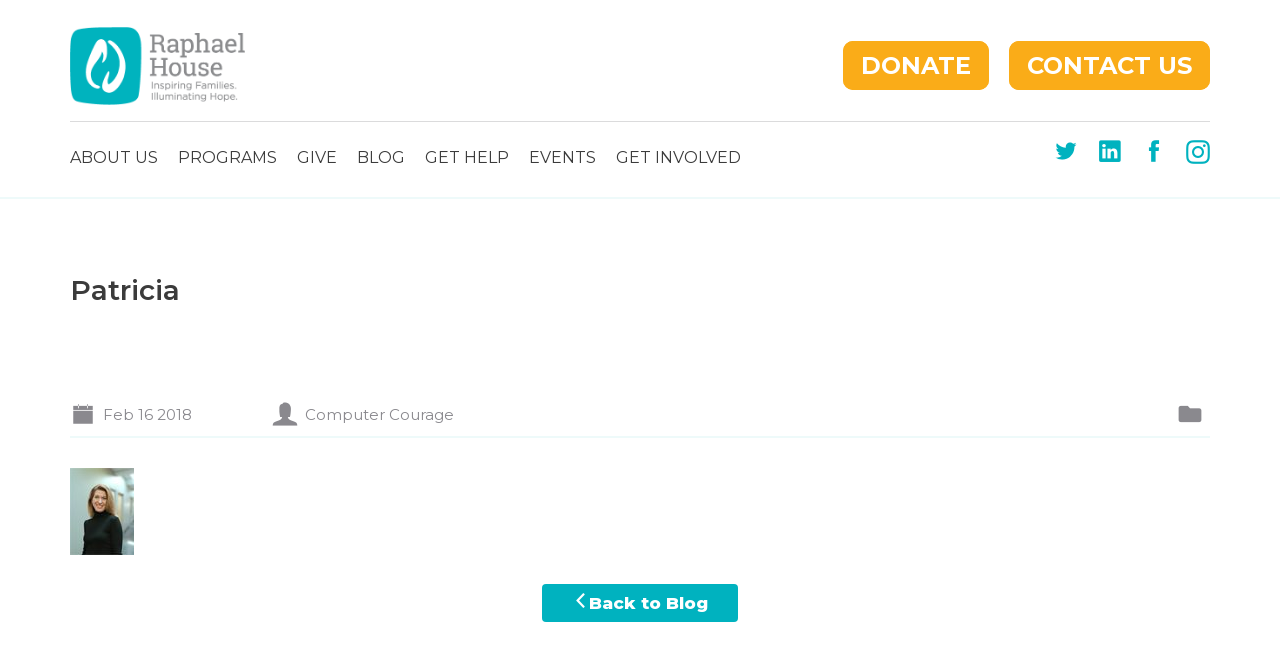

--- FILE ---
content_type: text/html; charset=UTF-8
request_url: https://www.raphaelhouse.org/about/board-of-directors/attachment/patricia/
body_size: 13387
content:
<!DOCTYPE html>
<html lang="en-US">
	<head>
		<meta charset="UTF-8" />
<script type="text/javascript">
/* <![CDATA[ */
var gform;gform||(document.addEventListener("gform_main_scripts_loaded",function(){gform.scriptsLoaded=!0}),document.addEventListener("gform/theme/scripts_loaded",function(){gform.themeScriptsLoaded=!0}),window.addEventListener("DOMContentLoaded",function(){gform.domLoaded=!0}),gform={domLoaded:!1,scriptsLoaded:!1,themeScriptsLoaded:!1,isFormEditor:()=>"function"==typeof InitializeEditor,callIfLoaded:function(o){return!(!gform.domLoaded||!gform.scriptsLoaded||!gform.themeScriptsLoaded&&!gform.isFormEditor()||(gform.isFormEditor()&&console.warn("The use of gform.initializeOnLoaded() is deprecated in the form editor context and will be removed in Gravity Forms 3.1."),o(),0))},initializeOnLoaded:function(o){gform.callIfLoaded(o)||(document.addEventListener("gform_main_scripts_loaded",()=>{gform.scriptsLoaded=!0,gform.callIfLoaded(o)}),document.addEventListener("gform/theme/scripts_loaded",()=>{gform.themeScriptsLoaded=!0,gform.callIfLoaded(o)}),window.addEventListener("DOMContentLoaded",()=>{gform.domLoaded=!0,gform.callIfLoaded(o)}))},hooks:{action:{},filter:{}},addAction:function(o,r,e,t){gform.addHook("action",o,r,e,t)},addFilter:function(o,r,e,t){gform.addHook("filter",o,r,e,t)},doAction:function(o){gform.doHook("action",o,arguments)},applyFilters:function(o){return gform.doHook("filter",o,arguments)},removeAction:function(o,r){gform.removeHook("action",o,r)},removeFilter:function(o,r,e){gform.removeHook("filter",o,r,e)},addHook:function(o,r,e,t,n){null==gform.hooks[o][r]&&(gform.hooks[o][r]=[]);var d=gform.hooks[o][r];null==n&&(n=r+"_"+d.length),gform.hooks[o][r].push({tag:n,callable:e,priority:t=null==t?10:t})},doHook:function(r,o,e){var t;if(e=Array.prototype.slice.call(e,1),null!=gform.hooks[r][o]&&((o=gform.hooks[r][o]).sort(function(o,r){return o.priority-r.priority}),o.forEach(function(o){"function"!=typeof(t=o.callable)&&(t=window[t]),"action"==r?t.apply(null,e):e[0]=t.apply(null,e)})),"filter"==r)return e[0]},removeHook:function(o,r,t,n){var e;null!=gform.hooks[o][r]&&(e=(e=gform.hooks[o][r]).filter(function(o,r,e){return!!(null!=n&&n!=o.tag||null!=t&&t!=o.priority)}),gform.hooks[o][r]=e)}});
/* ]]> */
</script>

		<meta name="viewport" content="initial-scale=1.0, user-scalable=no" />
		<title>Patricia - Raphael House</title>
		<link href="https://fonts.googleapis.com/css?family=Montserrat:300,400,400i,600,600i,700,800" rel="stylesheet">
		<link rel="shortcut icon" href="https://www.raphaelhouse.org/favicon.ico" type="image/x-icon" />
		<meta name='robots' content='index, follow, max-image-preview:large, max-snippet:-1, max-video-preview:-1' />
	<style>img:is([sizes="auto" i], [sizes^="auto," i]) { contain-intrinsic-size: 3000px 1500px }</style>
	
	<!-- This site is optimized with the Yoast SEO plugin v26.7 - https://yoast.com/wordpress/plugins/seo/ -->
	<link rel="canonical" href="https://www.raphaelhouse.org/about/board-of-directors/attachment/patricia/" />
	<meta property="og:locale" content="en_US" />
	<meta property="og:type" content="article" />
	<meta property="og:title" content="Patricia - Raphael House" />
	<meta property="og:url" content="https://www.raphaelhouse.org/about/board-of-directors/attachment/patricia/" />
	<meta property="og:site_name" content="Raphael House" />
	<meta property="og:image" content="https://www.raphaelhouse.org/about/board-of-directors/attachment/patricia" />
	<meta property="og:image:width" content="64" />
	<meta property="og:image:height" content="87" />
	<meta property="og:image:type" content="image/jpeg" />
	<script type="application/ld+json" class="yoast-schema-graph">{"@context":"https://schema.org","@graph":[{"@type":"WebPage","@id":"https://www.raphaelhouse.org/about/board-of-directors/attachment/patricia/","url":"https://www.raphaelhouse.org/about/board-of-directors/attachment/patricia/","name":"Patricia - Raphael House","isPartOf":{"@id":"https://www.raphaelhouse.org/#website"},"primaryImageOfPage":{"@id":"https://www.raphaelhouse.org/about/board-of-directors/attachment/patricia/#primaryimage"},"image":{"@id":"https://www.raphaelhouse.org/about/board-of-directors/attachment/patricia/#primaryimage"},"thumbnailUrl":"https://www.raphaelhouse.org/wp-content/uploads/2018/02/Patricia.jpg","datePublished":"2018-02-16T17:30:25+00:00","breadcrumb":{"@id":"https://www.raphaelhouse.org/about/board-of-directors/attachment/patricia/#breadcrumb"},"inLanguage":"en-US","potentialAction":[{"@type":"ReadAction","target":["https://www.raphaelhouse.org/about/board-of-directors/attachment/patricia/"]}]},{"@type":"ImageObject","inLanguage":"en-US","@id":"https://www.raphaelhouse.org/about/board-of-directors/attachment/patricia/#primaryimage","url":"https://www.raphaelhouse.org/wp-content/uploads/2018/02/Patricia.jpg","contentUrl":"https://www.raphaelhouse.org/wp-content/uploads/2018/02/Patricia.jpg","width":"64","height":"87"},{"@type":"BreadcrumbList","@id":"https://www.raphaelhouse.org/about/board-of-directors/attachment/patricia/#breadcrumb","itemListElement":[{"@type":"ListItem","position":1,"name":"Home","item":"https://www.raphaelhouse.org/"},{"@type":"ListItem","position":2,"name":"About Raphael House","item":"https://www.raphaelhouse.org/about/"},{"@type":"ListItem","position":3,"name":"Board of Directors","item":"https://www.raphaelhouse.org/about/board-of-directors/"},{"@type":"ListItem","position":4,"name":"Patricia"}]},{"@type":"WebSite","@id":"https://www.raphaelhouse.org/#website","url":"https://www.raphaelhouse.org/","name":"Raphael House","description":"","potentialAction":[{"@type":"SearchAction","target":{"@type":"EntryPoint","urlTemplate":"https://www.raphaelhouse.org/?s={search_term_string}"},"query-input":{"@type":"PropertyValueSpecification","valueRequired":true,"valueName":"search_term_string"}}],"inLanguage":"en-US"}]}</script>
	<!-- / Yoast SEO plugin. -->


<script type="text/javascript">
/* <![CDATA[ */
window._wpemojiSettings = {"baseUrl":"https:\/\/s.w.org\/images\/core\/emoji\/16.0.1\/72x72\/","ext":".png","svgUrl":"https:\/\/s.w.org\/images\/core\/emoji\/16.0.1\/svg\/","svgExt":".svg","source":{"concatemoji":"https:\/\/www.raphaelhouse.org\/wp-includes\/js\/wp-emoji-release.min.js?ver=6.8.3"}};
/*! This file is auto-generated */
!function(s,n){var o,i,e;function c(e){try{var t={supportTests:e,timestamp:(new Date).valueOf()};sessionStorage.setItem(o,JSON.stringify(t))}catch(e){}}function p(e,t,n){e.clearRect(0,0,e.canvas.width,e.canvas.height),e.fillText(t,0,0);var t=new Uint32Array(e.getImageData(0,0,e.canvas.width,e.canvas.height).data),a=(e.clearRect(0,0,e.canvas.width,e.canvas.height),e.fillText(n,0,0),new Uint32Array(e.getImageData(0,0,e.canvas.width,e.canvas.height).data));return t.every(function(e,t){return e===a[t]})}function u(e,t){e.clearRect(0,0,e.canvas.width,e.canvas.height),e.fillText(t,0,0);for(var n=e.getImageData(16,16,1,1),a=0;a<n.data.length;a++)if(0!==n.data[a])return!1;return!0}function f(e,t,n,a){switch(t){case"flag":return n(e,"\ud83c\udff3\ufe0f\u200d\u26a7\ufe0f","\ud83c\udff3\ufe0f\u200b\u26a7\ufe0f")?!1:!n(e,"\ud83c\udde8\ud83c\uddf6","\ud83c\udde8\u200b\ud83c\uddf6")&&!n(e,"\ud83c\udff4\udb40\udc67\udb40\udc62\udb40\udc65\udb40\udc6e\udb40\udc67\udb40\udc7f","\ud83c\udff4\u200b\udb40\udc67\u200b\udb40\udc62\u200b\udb40\udc65\u200b\udb40\udc6e\u200b\udb40\udc67\u200b\udb40\udc7f");case"emoji":return!a(e,"\ud83e\udedf")}return!1}function g(e,t,n,a){var r="undefined"!=typeof WorkerGlobalScope&&self instanceof WorkerGlobalScope?new OffscreenCanvas(300,150):s.createElement("canvas"),o=r.getContext("2d",{willReadFrequently:!0}),i=(o.textBaseline="top",o.font="600 32px Arial",{});return e.forEach(function(e){i[e]=t(o,e,n,a)}),i}function t(e){var t=s.createElement("script");t.src=e,t.defer=!0,s.head.appendChild(t)}"undefined"!=typeof Promise&&(o="wpEmojiSettingsSupports",i=["flag","emoji"],n.supports={everything:!0,everythingExceptFlag:!0},e=new Promise(function(e){s.addEventListener("DOMContentLoaded",e,{once:!0})}),new Promise(function(t){var n=function(){try{var e=JSON.parse(sessionStorage.getItem(o));if("object"==typeof e&&"number"==typeof e.timestamp&&(new Date).valueOf()<e.timestamp+604800&&"object"==typeof e.supportTests)return e.supportTests}catch(e){}return null}();if(!n){if("undefined"!=typeof Worker&&"undefined"!=typeof OffscreenCanvas&&"undefined"!=typeof URL&&URL.createObjectURL&&"undefined"!=typeof Blob)try{var e="postMessage("+g.toString()+"("+[JSON.stringify(i),f.toString(),p.toString(),u.toString()].join(",")+"));",a=new Blob([e],{type:"text/javascript"}),r=new Worker(URL.createObjectURL(a),{name:"wpTestEmojiSupports"});return void(r.onmessage=function(e){c(n=e.data),r.terminate(),t(n)})}catch(e){}c(n=g(i,f,p,u))}t(n)}).then(function(e){for(var t in e)n.supports[t]=e[t],n.supports.everything=n.supports.everything&&n.supports[t],"flag"!==t&&(n.supports.everythingExceptFlag=n.supports.everythingExceptFlag&&n.supports[t]);n.supports.everythingExceptFlag=n.supports.everythingExceptFlag&&!n.supports.flag,n.DOMReady=!1,n.readyCallback=function(){n.DOMReady=!0}}).then(function(){return e}).then(function(){var e;n.supports.everything||(n.readyCallback(),(e=n.source||{}).concatemoji?t(e.concatemoji):e.wpemoji&&e.twemoji&&(t(e.twemoji),t(e.wpemoji)))}))}((window,document),window._wpemojiSettings);
/* ]]> */
</script>
<style id='wp-emoji-styles-inline-css' type='text/css'>

	img.wp-smiley, img.emoji {
		display: inline !important;
		border: none !important;
		box-shadow: none !important;
		height: 1em !important;
		width: 1em !important;
		margin: 0 0.07em !important;
		vertical-align: -0.1em !important;
		background: none !important;
		padding: 0 !important;
	}
</style>
<link rel='stylesheet' id='wp-block-library-css' href='https://www.raphaelhouse.org/wp-includes/css/dist/block-library/style.min.css?ver=6.8.3' type='text/css' media='all' />
<style id='classic-theme-styles-inline-css' type='text/css'>
/*! This file is auto-generated */
.wp-block-button__link{color:#fff;background-color:#32373c;border-radius:9999px;box-shadow:none;text-decoration:none;padding:calc(.667em + 2px) calc(1.333em + 2px);font-size:1.125em}.wp-block-file__button{background:#32373c;color:#fff;text-decoration:none}
</style>
<style id='global-styles-inline-css' type='text/css'>
:root{--wp--preset--aspect-ratio--square: 1;--wp--preset--aspect-ratio--4-3: 4/3;--wp--preset--aspect-ratio--3-4: 3/4;--wp--preset--aspect-ratio--3-2: 3/2;--wp--preset--aspect-ratio--2-3: 2/3;--wp--preset--aspect-ratio--16-9: 16/9;--wp--preset--aspect-ratio--9-16: 9/16;--wp--preset--color--black: #000000;--wp--preset--color--cyan-bluish-gray: #abb8c3;--wp--preset--color--white: #ffffff;--wp--preset--color--pale-pink: #f78da7;--wp--preset--color--vivid-red: #cf2e2e;--wp--preset--color--luminous-vivid-orange: #ff6900;--wp--preset--color--luminous-vivid-amber: #fcb900;--wp--preset--color--light-green-cyan: #7bdcb5;--wp--preset--color--vivid-green-cyan: #00d084;--wp--preset--color--pale-cyan-blue: #8ed1fc;--wp--preset--color--vivid-cyan-blue: #0693e3;--wp--preset--color--vivid-purple: #9b51e0;--wp--preset--gradient--vivid-cyan-blue-to-vivid-purple: linear-gradient(135deg,rgba(6,147,227,1) 0%,rgb(155,81,224) 100%);--wp--preset--gradient--light-green-cyan-to-vivid-green-cyan: linear-gradient(135deg,rgb(122,220,180) 0%,rgb(0,208,130) 100%);--wp--preset--gradient--luminous-vivid-amber-to-luminous-vivid-orange: linear-gradient(135deg,rgba(252,185,0,1) 0%,rgba(255,105,0,1) 100%);--wp--preset--gradient--luminous-vivid-orange-to-vivid-red: linear-gradient(135deg,rgba(255,105,0,1) 0%,rgb(207,46,46) 100%);--wp--preset--gradient--very-light-gray-to-cyan-bluish-gray: linear-gradient(135deg,rgb(238,238,238) 0%,rgb(169,184,195) 100%);--wp--preset--gradient--cool-to-warm-spectrum: linear-gradient(135deg,rgb(74,234,220) 0%,rgb(151,120,209) 20%,rgb(207,42,186) 40%,rgb(238,44,130) 60%,rgb(251,105,98) 80%,rgb(254,248,76) 100%);--wp--preset--gradient--blush-light-purple: linear-gradient(135deg,rgb(255,206,236) 0%,rgb(152,150,240) 100%);--wp--preset--gradient--blush-bordeaux: linear-gradient(135deg,rgb(254,205,165) 0%,rgb(254,45,45) 50%,rgb(107,0,62) 100%);--wp--preset--gradient--luminous-dusk: linear-gradient(135deg,rgb(255,203,112) 0%,rgb(199,81,192) 50%,rgb(65,88,208) 100%);--wp--preset--gradient--pale-ocean: linear-gradient(135deg,rgb(255,245,203) 0%,rgb(182,227,212) 50%,rgb(51,167,181) 100%);--wp--preset--gradient--electric-grass: linear-gradient(135deg,rgb(202,248,128) 0%,rgb(113,206,126) 100%);--wp--preset--gradient--midnight: linear-gradient(135deg,rgb(2,3,129) 0%,rgb(40,116,252) 100%);--wp--preset--font-size--small: 13px;--wp--preset--font-size--medium: 20px;--wp--preset--font-size--large: 36px;--wp--preset--font-size--x-large: 42px;--wp--preset--spacing--20: 0.44rem;--wp--preset--spacing--30: 0.67rem;--wp--preset--spacing--40: 1rem;--wp--preset--spacing--50: 1.5rem;--wp--preset--spacing--60: 2.25rem;--wp--preset--spacing--70: 3.38rem;--wp--preset--spacing--80: 5.06rem;--wp--preset--shadow--natural: 6px 6px 9px rgba(0, 0, 0, 0.2);--wp--preset--shadow--deep: 12px 12px 50px rgba(0, 0, 0, 0.4);--wp--preset--shadow--sharp: 6px 6px 0px rgba(0, 0, 0, 0.2);--wp--preset--shadow--outlined: 6px 6px 0px -3px rgba(255, 255, 255, 1), 6px 6px rgba(0, 0, 0, 1);--wp--preset--shadow--crisp: 6px 6px 0px rgba(0, 0, 0, 1);}:where(.is-layout-flex){gap: 0.5em;}:where(.is-layout-grid){gap: 0.5em;}body .is-layout-flex{display: flex;}.is-layout-flex{flex-wrap: wrap;align-items: center;}.is-layout-flex > :is(*, div){margin: 0;}body .is-layout-grid{display: grid;}.is-layout-grid > :is(*, div){margin: 0;}:where(.wp-block-columns.is-layout-flex){gap: 2em;}:where(.wp-block-columns.is-layout-grid){gap: 2em;}:where(.wp-block-post-template.is-layout-flex){gap: 1.25em;}:where(.wp-block-post-template.is-layout-grid){gap: 1.25em;}.has-black-color{color: var(--wp--preset--color--black) !important;}.has-cyan-bluish-gray-color{color: var(--wp--preset--color--cyan-bluish-gray) !important;}.has-white-color{color: var(--wp--preset--color--white) !important;}.has-pale-pink-color{color: var(--wp--preset--color--pale-pink) !important;}.has-vivid-red-color{color: var(--wp--preset--color--vivid-red) !important;}.has-luminous-vivid-orange-color{color: var(--wp--preset--color--luminous-vivid-orange) !important;}.has-luminous-vivid-amber-color{color: var(--wp--preset--color--luminous-vivid-amber) !important;}.has-light-green-cyan-color{color: var(--wp--preset--color--light-green-cyan) !important;}.has-vivid-green-cyan-color{color: var(--wp--preset--color--vivid-green-cyan) !important;}.has-pale-cyan-blue-color{color: var(--wp--preset--color--pale-cyan-blue) !important;}.has-vivid-cyan-blue-color{color: var(--wp--preset--color--vivid-cyan-blue) !important;}.has-vivid-purple-color{color: var(--wp--preset--color--vivid-purple) !important;}.has-black-background-color{background-color: var(--wp--preset--color--black) !important;}.has-cyan-bluish-gray-background-color{background-color: var(--wp--preset--color--cyan-bluish-gray) !important;}.has-white-background-color{background-color: var(--wp--preset--color--white) !important;}.has-pale-pink-background-color{background-color: var(--wp--preset--color--pale-pink) !important;}.has-vivid-red-background-color{background-color: var(--wp--preset--color--vivid-red) !important;}.has-luminous-vivid-orange-background-color{background-color: var(--wp--preset--color--luminous-vivid-orange) !important;}.has-luminous-vivid-amber-background-color{background-color: var(--wp--preset--color--luminous-vivid-amber) !important;}.has-light-green-cyan-background-color{background-color: var(--wp--preset--color--light-green-cyan) !important;}.has-vivid-green-cyan-background-color{background-color: var(--wp--preset--color--vivid-green-cyan) !important;}.has-pale-cyan-blue-background-color{background-color: var(--wp--preset--color--pale-cyan-blue) !important;}.has-vivid-cyan-blue-background-color{background-color: var(--wp--preset--color--vivid-cyan-blue) !important;}.has-vivid-purple-background-color{background-color: var(--wp--preset--color--vivid-purple) !important;}.has-black-border-color{border-color: var(--wp--preset--color--black) !important;}.has-cyan-bluish-gray-border-color{border-color: var(--wp--preset--color--cyan-bluish-gray) !important;}.has-white-border-color{border-color: var(--wp--preset--color--white) !important;}.has-pale-pink-border-color{border-color: var(--wp--preset--color--pale-pink) !important;}.has-vivid-red-border-color{border-color: var(--wp--preset--color--vivid-red) !important;}.has-luminous-vivid-orange-border-color{border-color: var(--wp--preset--color--luminous-vivid-orange) !important;}.has-luminous-vivid-amber-border-color{border-color: var(--wp--preset--color--luminous-vivid-amber) !important;}.has-light-green-cyan-border-color{border-color: var(--wp--preset--color--light-green-cyan) !important;}.has-vivid-green-cyan-border-color{border-color: var(--wp--preset--color--vivid-green-cyan) !important;}.has-pale-cyan-blue-border-color{border-color: var(--wp--preset--color--pale-cyan-blue) !important;}.has-vivid-cyan-blue-border-color{border-color: var(--wp--preset--color--vivid-cyan-blue) !important;}.has-vivid-purple-border-color{border-color: var(--wp--preset--color--vivid-purple) !important;}.has-vivid-cyan-blue-to-vivid-purple-gradient-background{background: var(--wp--preset--gradient--vivid-cyan-blue-to-vivid-purple) !important;}.has-light-green-cyan-to-vivid-green-cyan-gradient-background{background: var(--wp--preset--gradient--light-green-cyan-to-vivid-green-cyan) !important;}.has-luminous-vivid-amber-to-luminous-vivid-orange-gradient-background{background: var(--wp--preset--gradient--luminous-vivid-amber-to-luminous-vivid-orange) !important;}.has-luminous-vivid-orange-to-vivid-red-gradient-background{background: var(--wp--preset--gradient--luminous-vivid-orange-to-vivid-red) !important;}.has-very-light-gray-to-cyan-bluish-gray-gradient-background{background: var(--wp--preset--gradient--very-light-gray-to-cyan-bluish-gray) !important;}.has-cool-to-warm-spectrum-gradient-background{background: var(--wp--preset--gradient--cool-to-warm-spectrum) !important;}.has-blush-light-purple-gradient-background{background: var(--wp--preset--gradient--blush-light-purple) !important;}.has-blush-bordeaux-gradient-background{background: var(--wp--preset--gradient--blush-bordeaux) !important;}.has-luminous-dusk-gradient-background{background: var(--wp--preset--gradient--luminous-dusk) !important;}.has-pale-ocean-gradient-background{background: var(--wp--preset--gradient--pale-ocean) !important;}.has-electric-grass-gradient-background{background: var(--wp--preset--gradient--electric-grass) !important;}.has-midnight-gradient-background{background: var(--wp--preset--gradient--midnight) !important;}.has-small-font-size{font-size: var(--wp--preset--font-size--small) !important;}.has-medium-font-size{font-size: var(--wp--preset--font-size--medium) !important;}.has-large-font-size{font-size: var(--wp--preset--font-size--large) !important;}.has-x-large-font-size{font-size: var(--wp--preset--font-size--x-large) !important;}
:where(.wp-block-post-template.is-layout-flex){gap: 1.25em;}:where(.wp-block-post-template.is-layout-grid){gap: 1.25em;}
:where(.wp-block-columns.is-layout-flex){gap: 2em;}:where(.wp-block-columns.is-layout-grid){gap: 2em;}
:root :where(.wp-block-pullquote){font-size: 1.5em;line-height: 1.6;}
</style>
<link rel='stylesheet' id='cc-style-css' href='https://www.raphaelhouse.org/wp-content/themes/ccprototypev5/css/cc-style.css?ver=1740389300' type='text/css' media='all' />
<link rel='stylesheet' id='wp-pagenavi-css' href='https://www.raphaelhouse.org/wp-content/plugins/wp-pagenavi/pagenavi-css.css?ver=2.70' type='text/css' media='all' />
<script type="text/javascript" src="https://www.raphaelhouse.org/wp-includes/js/jquery/jquery.min.js?ver=3.7.1" id="jquery-core-js"></script>
<script type="text/javascript" src="https://www.raphaelhouse.org/wp-includes/js/jquery/jquery-migrate.min.js?ver=3.4.1" id="jquery-migrate-js"></script>
<link rel="https://api.w.org/" href="https://www.raphaelhouse.org/wp-json/" /><link rel="alternate" title="JSON" type="application/json" href="https://www.raphaelhouse.org/wp-json/wp/v2/media/1066" /><link rel="EditURI" type="application/rsd+xml" title="RSD" href="https://www.raphaelhouse.org/xmlrpc.php?rsd" />
<link rel='shortlink' href='https://www.raphaelhouse.org/?p=1066' />
<link rel="alternate" title="oEmbed (JSON)" type="application/json+oembed" href="https://www.raphaelhouse.org/wp-json/oembed/1.0/embed?url=https%3A%2F%2Fwww.raphaelhouse.org%2Fabout%2Fboard-of-directors%2Fattachment%2Fpatricia%2F" />
<link rel="alternate" title="oEmbed (XML)" type="text/xml+oembed" href="https://www.raphaelhouse.org/wp-json/oembed/1.0/embed?url=https%3A%2F%2Fwww.raphaelhouse.org%2Fabout%2Fboard-of-directors%2Fattachment%2Fpatricia%2F&#038;format=xml" />
<!-- Stream WordPress user activity plugin v4.1.1 -->
		<!-- Global site tag (gtag.js) - Google Analytics -->
		<script async src="https://www.googletagmanager.com/gtag/js?id=UA-115338790-1"></script>
		<script>
			window.dataLayer = window.dataLayer || [];
			function gtag(){dataLayer.push(arguments);}
			gtag('js', new Date());
			gtag('config', 'UA-115338790-1');
		</script>
		<!-- Global site tag (gtag.js) - Google Ads: 721380829 --> 
		<script async src="https://www.googletagmanager.com/gtag/js?id=AW-721380829"></script> 
		<script> 
			window.dataLayer = window.dataLayer || []; 
			function gtag(){dataLayer.push(arguments);} 
			gtag('js', new Date()); 
			gtag('config', 'AW-721380829'); 
		</script>
		<!-- Google Tag Manager -->
		<script>(function(w,d,s,l,i){w[l]=w[l]||[];w[l].push({'gtm.start':
		new Date().getTime(),event:'gtm.js'});var f=d.getElementsByTagName(s)[0],
		j=d.createElement(s),dl=l!='dataLayer'?'&l='+l:'';j.async=true;j.src=
		'https://www.googletagmanager.com/gtm.js?id='+i+dl;f.parentNode.insertBefore(j,f);
		})(window,document,'script','dataLayer','GTM-K95CQL8');</script>
		<!-- End Google Tag Manager -->
	</head>

	<body class="attachment wp-singular attachment-template-default single single-attachment postid-1066 attachmentid-1066 attachment-jpeg wp-theme-ccprototypev5 attachment-patricia has-sidebar">
		<!-- Google Tag Manager (noscript) -->
		<noscript><iframe src="https://www.googletagmanager.com/ns.html?id=GTM-K95CQL8"
		height="0" width="0" style="display:none;visibility:hidden"></iframe></noscript>
		<!-- End Google Tag Manager (noscript) -->
				<div id="page">
			<header id="header" role="banner">
				<div class="container">
					<div class="row">
						<nav role="navigation" aria-label="Main Menu" class="col-xs-12">
							<div class="flex justify-content-space-between align-items-center">
								<a href="https://www.raphaelhouse.org" class="logo-wrapper">
									<img class="logo" alt="Raphael House" src="https://www.raphaelhouse.org/wp-content/themes/ccprototypev5/images/logo.png" />
								</a>
								<div class="hidden-lg-up">
									<div class="hamburger clearfix">
										<div class="top bar"></div>
										<div class="middle bar"></div>
										<div class="bottom bar"></div>
									</div>
								</div>
								<div class="hidden-md-down">
									<a href="https://www.raphaelhouse.org/give/" id="hb_0" class="header-button">Donate</a><a href="https://www.raphaelhouse.org/connect/" id="hb_1" class="header-button">Contact Us</a><style type="text/css">#hb_0{border:2px solid #FAAC18;background-color:#FAAC18;color:#FFFFFF}#hb_0:hover, #hb_0:focus{background-color:#FFFFFF;color:#FAAC18}#hb_1{border:2px solid #FAAC18;background-color:#FAAC18;color:#FFFFFF}#hb_1:hover, #hb_1:focus{background-color:#FFFFFF;color:#FAAC18}</style>								</div>
							</div>
							<div class="hidden-md-down">
								<hr>
							</div>
							<div class="flex justify-content-space-between align-items-center">
								<div id="main-menu">
									<div id="main-menu-wrapper" class="menu-site-navigation-container"><ul id="menu-site-navigation" class="menu"><li id="menu-item-159" class="menu-item menu-item-type-post_type menu-item-object-page menu-item-has-children menu-item-159"><a href="https://www.raphaelhouse.org/about/">About Us</a>
<ul class="sub-menu">
	<li id="menu-item-5289" class="menu-item menu-item-type-post_type menu-item-object-page menu-item-5289"><a href="https://www.raphaelhouse.org/about/">Mission, Philosophy, and Values</a></li>
	<li id="menu-item-6032" class="menu-item menu-item-type-post_type menu-item-object-page menu-item-6032"><a href="https://www.raphaelhouse.org/about/dei/">Diversity, Equity, and Inclusion</a></li>
	<li id="menu-item-9353" class="menu-item menu-item-type-post_type menu-item-object-page menu-item-9353"><a href="https://www.raphaelhouse.org/about/history/">Explore Our History</a></li>
	<li id="menu-item-427" class="menu-item menu-item-type-post_type menu-item-object-page menu-item-427"><a href="https://www.raphaelhouse.org/about/reports-financials/">Reports &#038; Financials</a></li>
	<li id="menu-item-425" class="menu-item menu-item-type-post_type menu-item-object-page menu-item-425"><a href="https://www.raphaelhouse.org/about/board-of-directors/">Board of Directors</a></li>
	<li id="menu-item-6527" class="menu-item menu-item-type-post_type menu-item-object-page menu-item-6527"><a href="https://www.raphaelhouse.org/about/elc/">Executive Leadership Council</a></li>
	<li id="menu-item-428" class="menu-item menu-item-type-post_type menu-item-object-page menu-item-428"><a href="https://www.raphaelhouse.org/about/job-opportunities/">Careers</a></li>
	<li id="menu-item-9447" class="menu-item menu-item-type-post_type menu-item-object-page menu-item-9447"><a href="https://www.raphaelhouse.org/raphael-house-privacy-policy/">Raphael House Privacy Policy</a></li>
</ul>
</li>
<li id="menu-item-212" class="menu-item menu-item-type-post_type menu-item-object-page menu-item-has-children menu-item-212"><a href="https://www.raphaelhouse.org/programs/">Programs</a>
<ul class="sub-menu">
	<li id="menu-item-5914" class="menu-item menu-item-type-post_type menu-item-object-page menu-item-5914"><a href="https://www.raphaelhouse.org/programs/">Shelter and Bridge Programs</a></li>
</ul>
</li>
<li id="menu-item-3822" class="menu-item menu-item-type-custom menu-item-object-custom menu-item-has-children menu-item-3822"><a href="https://www.raphaelhouse.org/give/">Give</a>
<ul class="sub-menu">
	<li id="menu-item-211" class="menu-item menu-item-type-post_type menu-item-object-page menu-item-211"><a href="https://www.raphaelhouse.org/give/">Make a Donation</a></li>
	<li id="menu-item-4463" class="menu-item menu-item-type-post_type menu-item-object-page menu-item-4463"><a href="https://www.raphaelhouse.org/fundraise-for-us/">Start a Fundraiser for Raphael House</a></li>
	<li id="menu-item-3823" class="menu-item menu-item-type-post_type menu-item-object-page menu-item-3823"><a href="https://www.raphaelhouse.org/donate-goods/">Donate Goods</a></li>
	<li id="menu-item-4140" class="menu-item menu-item-type-post_type menu-item-object-page menu-item-4140"><a href="https://www.raphaelhouse.org/wishlists/">Shop Our Amazon Wishlists</a></li>
	<li id="menu-item-4044" class="menu-item menu-item-type-post_type menu-item-object-page menu-item-4044"><a href="https://www.raphaelhouse.org/other-ways-to-give/">Other Ways to Give</a></li>
</ul>
</li>
<li id="menu-item-1145" class="menu-item menu-item-type-post_type menu-item-object-page current_page_parent menu-item-1145"><a href="https://www.raphaelhouse.org/blog/">Blog</a></li>
<li id="menu-item-9355" class="menu-item menu-item-type-custom menu-item-object-custom menu-item-has-children menu-item-9355"><a href="https://www.raphaelhouse.org/help-for-homeless-families-individuals/">Get Help</a>
<ul class="sub-menu">
	<li id="menu-item-3175" class="menu-item menu-item-type-post_type menu-item-object-page menu-item-3175"><a href="https://www.raphaelhouse.org/help-for-homeless-families-individuals/">Access Points &#038; Coordinated Entry</a></li>
	<li id="menu-item-5161" class="menu-item menu-item-type-post_type menu-item-object-page menu-item-5161"><a href="https://www.raphaelhouse.org/a-familys-path-at-raphael-house/">A Family’s Path at Raphael House</a></li>
</ul>
</li>
<li id="menu-item-1362" class="menu-item menu-item-type-custom menu-item-object-custom menu-item-has-children menu-item-1362"><a href="http://raphaelhouse.org/gala2025">Events</a>
<ul class="sub-menu">
	<li id="menu-item-9546" class="menu-item menu-item-type-post_type menu-item-object-page menu-item-9546"><a href="https://www.raphaelhouse.org/gala2026/">Gala 2026</a></li>
</ul>
</li>
<li id="menu-item-377" class="menu-item menu-item-type-post_type menu-item-object-page menu-item-has-children menu-item-377"><a href="https://www.raphaelhouse.org/volunteer-2/">Get Involved</a>
<ul class="sub-menu">
	<li id="menu-item-9060" class="menu-item menu-item-type-post_type menu-item-object-page menu-item-9060"><a href="https://www.raphaelhouse.org/read-for-need/">Organize a Read-For-Need Fundraiser!</a></li>
	<li id="menu-item-7608" class="menu-item menu-item-type-post_type menu-item-object-page menu-item-7608"><a href="https://www.raphaelhouse.org/tour/">Tour Our Residential Shelter</a></li>
	<li id="menu-item-7610" class="menu-item menu-item-type-post_type menu-item-object-page menu-item-7610"><a href="https://www.raphaelhouse.org/volunteer-2/">Volunteer</a></li>
	<li id="menu-item-9455" class="menu-item menu-item-type-post_type menu-item-object-page menu-item-9455"><a href="https://www.raphaelhouse.org/aaf/">Adopt-a-Family at Raphael House</a></li>
</ul>
</li>
</ul></div>								</div>
								<div class="socials hidden-md-down"><a class="twitter social-icon rh-icon-twitter" href="https://twitter.com/RaphaelHouseSF" target="_blank"></a><a class="linkedin social-icon rh-icon-linkedin" href="https://www.linkedin.com/company/raphael-house" target="_blank"></a><a class="facebook social-icon rh-icon-facebook" href="https://www.facebook.com/RaphaelHouseofSanFrancisco" target="_blank"></a><a class="instagram social-icon icon-instagram" href="https://www.instagram.com/raphaelhousesf/" target="_blank"></a></div>							</div>
						</nav>
					</div><!-- .row -->
				</div><!-- .container -->
			</header>
			<main id="main" role="main">
<div class="container">
	<div class="row">
		<div class="col-xs-12">
																	<article class="post-1066 attachment type-attachment status-inherit hentry" id="post-1066" itemscope itemtype="http://schema.org/BlogPosting">
	<header class="entry-title">
		<h1 class="title title-3" itemprop="name headline">Patricia</h1>
		<div class="single-meta block">
	<div class="date item">
		<span class="icon rh-icon-date"></span>
		<span class="label">Feb 16 2018</span>
	</div>
	<div class="author item">
		<span class="icon rh-icon-user-female"></span>
		<span class="label">Computer Courage</span>
	</div>
	<div class="categories item">
		<span class="icon rh-icon-category"></span>
		<span class="label"></span>
	</div>
</div>	</header>

	<section class="entry-content">
		<p class="attachment"><a href='https://www.raphaelhouse.org/wp-content/uploads/2018/02/Patricia.jpg'><img decoding="async" width="64" height="87" src="https://www.raphaelhouse.org/wp-content/uploads/2018/02/Patricia.jpg" class="attachment-medium size-medium" alt="" /></a></p>
		<a class="back-to-blog button" href="https://www.raphaelhouse.org/blog/">
			<span class="icon rh-icon-chevron-left"></span>
			<span class="label">Back to Blog</span>
		</a>
			</section>
	
	<footer></footer>
</article>								<div class="clearfix" style="margin-bottom: 100px;"></div>
				<aside id="sidebar" role="complementary">
	<div class="widget"><h3 class="title title-5">Recent Posts</h3><ul class="posts"><li><a href="https://www.raphaelhouse.org/general/winter-appeal-2025/">Why Laine supports Raphael House</a></li><li><a href="https://www.raphaelhouse.org/general/november-at-raphael-house/">November at Raphael House</a></li><li><a href="https://www.raphaelhouse.org/general/raphael-houses-new-direct-aid-fund/">Raphael House&#8217;s new direct aid fund</a></li><li><a href="https://www.raphaelhouse.org/general/october-at-raphael-house/">October at Raphael House</a></li><li><a href="https://www.raphaelhouse.org/general/thomas-linehan/">Thomas Linehan&#8217;s Photography at Raphael House</a></li></ul></div>	<div class="widget">
		<h3 class="title title-5">Categories</h3>
		<ul class="categories">
				<li class="cat-item cat-item-10"><a href="https://www.raphaelhouse.org/category/children/">Children</a> (9)
</li>
	<li class="cat-item cat-item-5"><a href="https://www.raphaelhouse.org/category/event/">Events</a> (18)
</li>
	<li class="cat-item cat-item-11"><a href="https://www.raphaelhouse.org/category/family-activities/">Family Activities</a> (1)
</li>
	<li class="cat-item cat-item-7"><a href="https://www.raphaelhouse.org/category/foundations-for-families/">Foundations for Families</a> (2)
</li>
	<li class="cat-item cat-item-1"><a href="https://www.raphaelhouse.org/category/general/">General</a> (95)
</li>
	<li class="cat-item cat-item-9"><a href="https://www.raphaelhouse.org/category/letters/">Letters</a> (6)
</li>
	<li class="cat-item cat-item-8"><a href="https://www.raphaelhouse.org/category/press-release/">Press Release</a> (6)
</li>
	<li class="cat-item cat-item-4"><a href="https://www.raphaelhouse.org/category/client-stories/">Success Stories</a> (25)
</li>
	<li class="cat-item cat-item-3"><a href="https://www.raphaelhouse.org/category/volunteers-and-community-spotlight/">Volunteers and Community Spotlight</a> (15)
</li>
		</ul>
	</div>
</aside>					</div>
	</div><!-- .row -->
</div><!-- .container -->

			</main>
			<footer id="footer" role="contentinfo">
				<div class="container">
					<div class="row">
						<div class="site-info col-xs-12 col-md-4 col-lg-3">
							<img class="logo" alt="Raphael House" src="https://www.raphaelhouse.org/wp-content/themes/ccprototypev5/images/logo-white.png" />
							<div class="info">
								<span class="address item">Raphael House<br />
1065 Sutter Street<br />
San Francisco, CA 94109</span>
								<a class="phone item" href="tel:14153457200">(415) 345-7200</a><a class="email item" href="mailto:info@raphaelhouse.org">info@raphaelhouse.org</a><div class="socials"><a class="twitter social-icon rh-icon-twitter" href="https://twitter.com/RaphaelHouseSF" target="_blank"></a><a class="linkedin social-icon rh-icon-linkedin" href="https://www.linkedin.com/company/raphael-house" target="_blank"></a><a class="facebook social-icon rh-icon-facebook" href="https://www.facebook.com/RaphaelHouseofSanFrancisco" target="_blank"></a><a class="instagram social-icon icon-instagram" href="https://www.instagram.com/raphaelhousesf/" target="_blank"></a></div>								<span class="item copyright">Copyright &copy; 2026</span>
							</div>
						</div>
						<div class="col-xs-12 col-md-8 col-lg-9">
							
                <div class='gf_browser_chrome gform_wrapper gform_legacy_markup_wrapper gform-theme--no-framework' data-form-theme='legacy' data-form-index='0' id='gform_wrapper_3' ><div id='gf_3' class='gform_anchor' tabindex='-1'></div>
                        <div class='gform_heading'>
                            <p class='gform_description'>Sign up for the Raphael House newsletter.</p>
                        </div><form method='post' enctype='multipart/form-data' target='gform_ajax_frame_3' id='gform_3'  action='/about/board-of-directors/attachment/patricia/#gf_3' data-formid='3' novalidate>
                        <div class='gform-body gform_body'><ul id='gform_fields_3' class='gform_fields top_label form_sublabel_below description_below validation_below'><li id="field_3_5" class="gfield gfield--type-honeypot gform_validation_container field_sublabel_below gfield--has-description field_description_below field_validation_below gfield_visibility_visible"  ><label class='gfield_label gform-field-label' for='input_3_5'>Instagram</label><div class='ginput_container'><input name='input_5' id='input_3_5' type='text' value='' autocomplete='new-password'/></div><div class='gfield_description' id='gfield_description_3_5'>This field is for validation purposes and should be left unchanged.</div></li><li id="field_3_2" class="gfield gfield--type-text optional field_sublabel_below gfield--no-description field_description_below field_validation_below gfield_visibility_visible"  ><label class='gfield_label gform-field-label' for='input_3_2'>First Name</label><div class='ginput_container ginput_container_text'><input name='input_2' id='input_3_2' type='text' value='' class='medium'    placeholder='First Name'  aria-invalid="false"   /></div></li><li id="field_3_3" class="gfield gfield--type-text optional field_sublabel_below gfield--no-description field_description_below field_validation_below gfield_visibility_visible"  ><label class='gfield_label gform-field-label' for='input_3_3'>Last Name</label><div class='ginput_container ginput_container_text'><input name='input_3' id='input_3_3' type='text' value='' class='medium'    placeholder='Last Name'  aria-invalid="false"   /></div></li><li id="field_3_1" class="gfield gfield--type-email gfield_contains_required field_sublabel_below gfield--no-description field_description_below field_validation_below gfield_visibility_visible"  ><label class='gfield_label gform-field-label' for='input_3_1'>Email<span class="gfield_required"><span class="gfield_required gfield_required_asterisk">*</span></span></label><div class='ginput_container ginput_container_email'>
                            <input name='input_1' id='input_3_1' type='email' value='' class='medium'   placeholder='Email Address' aria-required="true" aria-invalid="false"  />
                        </div></li><li id="field_3_4" class="gfield gfield--type-captcha field_sublabel_below gfield--no-description field_description_below field_validation_below gfield_visibility_visible"  ><label class='gfield_label gform-field-label' for='input_3_4'>CAPTCHA</label><div id='input_3_4' class='ginput_container ginput_recaptcha' data-sitekey='6LeI0EYUAAAAAGvVYInxPK79Kp--rqo0ehzrr6TJ'  data-theme='light' data-tabindex='0'  data-badge=''></div></li></ul></div>
        <div class='gform-footer gform_footer top_label'> <input type='submit' id='gform_submit_button_3' class='gform_button button' onclick='gform.submission.handleButtonClick(this);' data-submission-type='submit' value='Sign Up'  /> <input type='hidden' name='gform_ajax' value='form_id=3&amp;title=&amp;description=1&amp;tabindex=0&amp;theme=legacy&amp;hash=1aacd12b541caebe8cb660d05c390cad' />
            <input type='hidden' class='gform_hidden' name='gform_submission_method' data-js='gform_submission_method_3' value='iframe' />
            <input type='hidden' class='gform_hidden' name='gform_theme' data-js='gform_theme_3' id='gform_theme_3' value='legacy' />
            <input type='hidden' class='gform_hidden' name='gform_style_settings' data-js='gform_style_settings_3' id='gform_style_settings_3' value='' />
            <input type='hidden' class='gform_hidden' name='is_submit_3' value='1' />
            <input type='hidden' class='gform_hidden' name='gform_submit' value='3' />
            
            <input type='hidden' class='gform_hidden' name='gform_unique_id' value='' />
            <input type='hidden' class='gform_hidden' name='state_3' value='WyJbXSIsImU4M2Y5MGE4MTMzYTFjZWU0ZDg3OGI1ZGM3N2NhMjFiIl0=' />
            <input type='hidden' autocomplete='off' class='gform_hidden' name='gform_target_page_number_3' id='gform_target_page_number_3' value='0' />
            <input type='hidden' autocomplete='off' class='gform_hidden' name='gform_source_page_number_3' id='gform_source_page_number_3' value='1' />
            <input type='hidden' name='gform_field_values' value='' />
            
        </div>
                        <p style="display: none !important;" class="akismet-fields-container" data-prefix="ak_"><label>&#916;<textarea name="ak_hp_textarea" cols="45" rows="8" maxlength="100"></textarea></label><input type="hidden" id="ak_js_1" name="ak_js" value="7"/><script>document.getElementById( "ak_js_1" ).setAttribute( "value", ( new Date() ).getTime() );</script></p></form>
                        </div>
		                <iframe style='display:none;width:0px;height:0px;' src='about:blank' name='gform_ajax_frame_3' id='gform_ajax_frame_3' title='This iframe contains the logic required to handle Ajax powered Gravity Forms.'></iframe>
		                <script type="text/javascript">
/* <![CDATA[ */
 gform.initializeOnLoaded( function() {gformInitSpinner( 3, 'https://www.raphaelhouse.org/wp-content/plugins/gravityforms/images/spinner.svg', true );jQuery('#gform_ajax_frame_3').on('load',function(){var contents = jQuery(this).contents().find('*').html();var is_postback = contents.indexOf('GF_AJAX_POSTBACK') >= 0;if(!is_postback){return;}var form_content = jQuery(this).contents().find('#gform_wrapper_3');var is_confirmation = jQuery(this).contents().find('#gform_confirmation_wrapper_3').length > 0;var is_redirect = contents.indexOf('gformRedirect(){') >= 0;var is_form = form_content.length > 0 && ! is_redirect && ! is_confirmation;var mt = parseInt(jQuery('html').css('margin-top'), 10) + parseInt(jQuery('body').css('margin-top'), 10) + 100;if(is_form){jQuery('#gform_wrapper_3').html(form_content.html());if(form_content.hasClass('gform_validation_error')){jQuery('#gform_wrapper_3').addClass('gform_validation_error');} else {jQuery('#gform_wrapper_3').removeClass('gform_validation_error');}setTimeout( function() { /* delay the scroll by 50 milliseconds to fix a bug in chrome */ jQuery(document).scrollTop(jQuery('#gform_wrapper_3').offset().top - mt); }, 50 );if(window['gformInitDatepicker']) {gformInitDatepicker();}if(window['gformInitPriceFields']) {gformInitPriceFields();}var current_page = jQuery('#gform_source_page_number_3').val();gformInitSpinner( 3, 'https://www.raphaelhouse.org/wp-content/plugins/gravityforms/images/spinner.svg', true );jQuery(document).trigger('gform_page_loaded', [3, current_page]);window['gf_submitting_3'] = false;}else if(!is_redirect){var confirmation_content = jQuery(this).contents().find('.GF_AJAX_POSTBACK').html();if(!confirmation_content){confirmation_content = contents;}jQuery('#gform_wrapper_3').replaceWith(confirmation_content);jQuery(document).scrollTop(jQuery('#gf_3').offset().top - mt);jQuery(document).trigger('gform_confirmation_loaded', [3]);window['gf_submitting_3'] = false;wp.a11y.speak(jQuery('#gform_confirmation_message_3').text());}else{jQuery('#gform_3').append(contents);if(window['gformRedirect']) {gformRedirect();}}jQuery(document).trigger("gform_pre_post_render", [{ formId: "3", currentPage: "current_page", abort: function() { this.preventDefault(); } }]);        if (event && event.defaultPrevented) {                return;        }        const gformWrapperDiv = document.getElementById( "gform_wrapper_3" );        if ( gformWrapperDiv ) {            const visibilitySpan = document.createElement( "span" );            visibilitySpan.id = "gform_visibility_test_3";            gformWrapperDiv.insertAdjacentElement( "afterend", visibilitySpan );        }        const visibilityTestDiv = document.getElementById( "gform_visibility_test_3" );        let postRenderFired = false;        function triggerPostRender() {            if ( postRenderFired ) {                return;            }            postRenderFired = true;            gform.core.triggerPostRenderEvents( 3, current_page );            if ( visibilityTestDiv ) {                visibilityTestDiv.parentNode.removeChild( visibilityTestDiv );            }        }        function debounce( func, wait, immediate ) {            var timeout;            return function() {                var context = this, args = arguments;                var later = function() {                    timeout = null;                    if ( !immediate ) func.apply( context, args );                };                var callNow = immediate && !timeout;                clearTimeout( timeout );                timeout = setTimeout( later, wait );                if ( callNow ) func.apply( context, args );            };        }        const debouncedTriggerPostRender = debounce( function() {            triggerPostRender();        }, 200 );        if ( visibilityTestDiv && visibilityTestDiv.offsetParent === null ) {            const observer = new MutationObserver( ( mutations ) => {                mutations.forEach( ( mutation ) => {                    if ( mutation.type === 'attributes' && visibilityTestDiv.offsetParent !== null ) {                        debouncedTriggerPostRender();                        observer.disconnect();                    }                });            });            observer.observe( document.body, {                attributes: true,                childList: false,                subtree: true,                attributeFilter: [ 'style', 'class' ],            });        } else {            triggerPostRender();        }    } );} ); 
/* ]]> */
</script>
							<div class="divider"></div>
														<ul class="footer-menu">
								<li class="top-menu"><a class="primary link" href="https://www.raphaelhouse.org/about/">About Us</a><a class="sub link" href="https://www.raphaelhouse.org/about/">Mission, Philosophy, and Values</a><a class="sub link" href="https://www.raphaelhouse.org/about/dei/">Diversity, Equity, and Inclusion</a><a class="sub link" href="https://www.raphaelhouse.org/about/history/">Explore Our History</a><a class="sub link" href="https://www.raphaelhouse.org/about/reports-financials/">Reports &#038; Financials</a><a class="sub link" href="https://www.raphaelhouse.org/about/board-of-directors/">Board of Directors</a><a class="sub link" href="https://www.raphaelhouse.org/about/elc/">Executive Leadership Council</a><a class="sub link" href="https://www.raphaelhouse.org/about/job-opportunities/">Careers</a><a class="sub link" href="https://www.raphaelhouse.org/raphael-house-privacy-policy/">Raphael House Privacy Policy</a></li><li class="top-menu"><a class="primary link" href="https://www.raphaelhouse.org/programs/">Programs</a><a class="sub link" href="https://www.raphaelhouse.org/programs/">Shelter and Bridge Programs</a></li><li class="top-menu"><a class="primary link" href="https://www.raphaelhouse.org/give/">Give</a><a class="sub link" href="https://www.raphaelhouse.org/give/">Make a Donation</a><a class="sub link" href="https://www.raphaelhouse.org/fundraise-for-us/">Start a Fundraiser for Raphael House</a><a class="sub link" href="https://www.raphaelhouse.org/donate-goods/">Donate Goods</a><a class="sub link" href="https://www.raphaelhouse.org/wishlists/">Shop Our Amazon Wishlists</a><a class="sub link" href="https://www.raphaelhouse.org/other-ways-to-give/">Other Ways to Give</a></li><li class="top-menu"><a class="primary link" href="https://www.raphaelhouse.org/blog/">Blog</a></li><li class="top-menu"><a class="primary link" href="https://www.raphaelhouse.org/help-for-homeless-families-individuals/">Get Help</a><a class="sub link" href="https://www.raphaelhouse.org/help-for-homeless-families-individuals/">Access Points & Coordinated Entry</a><a class="sub link" href="https://www.raphaelhouse.org/a-familys-path-at-raphael-house/">A Family’s Path at Raphael House</a></li><li class="top-menu"><a class="primary link" href="http://raphaelhouse.org/gala2025">Events</a><a class="sub link" href="https://www.raphaelhouse.org/gala2026/">Gala 2026</a></li><li class="top-menu"><a class="primary link" href="https://www.raphaelhouse.org/volunteer-2/">Get Involved</a><a class="sub link" href="https://www.raphaelhouse.org/read-for-need/">Organize a Read-For-Need Fundraiser!</a><a class="sub link" href="https://www.raphaelhouse.org/tour/">Tour Our Residential Shelter</a><a class="sub link" href="https://www.raphaelhouse.org/volunteer-2/">Volunteer</a><a class="sub link" href="https://www.raphaelhouse.org/aaf/">Adopt-a-Family at Raphael House</a></li>							</ul>
						</div>
					</div><!-- .row -->
				</div><!-- .container -->
			</footer>
		</div><!-- #page -->

		
		<script type="speculationrules">
{"prefetch":[{"source":"document","where":{"and":[{"href_matches":"\/*"},{"not":{"href_matches":["\/wp-*.php","\/wp-admin\/*","\/wp-content\/uploads\/*","\/wp-content\/*","\/wp-content\/plugins\/*","\/wp-content\/themes\/ccprototypev5\/*","\/*\\?(.+)"]}},{"not":{"selector_matches":"a[rel~=\"nofollow\"]"}},{"not":{"selector_matches":".no-prefetch, .no-prefetch a"}}]},"eagerness":"conservative"}]}
</script>
<script type="text/javascript" id="cc-script-js-extra">
/* <![CDATA[ */
var ajaxURL = "https:\/\/www.raphaelhouse.org\/wp-admin\/admin-ajax.php";
/* ]]> */
</script>
<script type="text/javascript" src="https://www.raphaelhouse.org/wp-content/themes/ccprototypev5/js/cc-script-dist.js?ver=1740389300" id="cc-script-js"></script>
<script type="text/javascript" src="https://www.raphaelhouse.org/wp-includes/js/dist/dom-ready.min.js?ver=f77871ff7694fffea381" id="wp-dom-ready-js"></script>
<script type="text/javascript" src="https://www.raphaelhouse.org/wp-includes/js/dist/hooks.min.js?ver=4d63a3d491d11ffd8ac6" id="wp-hooks-js"></script>
<script type="text/javascript" src="https://www.raphaelhouse.org/wp-includes/js/dist/i18n.min.js?ver=5e580eb46a90c2b997e6" id="wp-i18n-js"></script>
<script type="text/javascript" id="wp-i18n-js-after">
/* <![CDATA[ */
wp.i18n.setLocaleData( { 'text direction\u0004ltr': [ 'ltr' ] } );
/* ]]> */
</script>
<script type="text/javascript" src="https://www.raphaelhouse.org/wp-includes/js/dist/a11y.min.js?ver=3156534cc54473497e14" id="wp-a11y-js"></script>
<script type="text/javascript" defer='defer' src="https://www.raphaelhouse.org/wp-content/plugins/gravityforms/js/jquery.json.min.js?ver=2.9.25" id="gform_json-js"></script>
<script type="text/javascript" id="gform_gravityforms-js-extra">
/* <![CDATA[ */
var gform_i18n = {"datepicker":{"days":{"monday":"Mo","tuesday":"Tu","wednesday":"We","thursday":"Th","friday":"Fr","saturday":"Sa","sunday":"Su"},"months":{"january":"January","february":"February","march":"March","april":"April","may":"May","june":"June","july":"July","august":"August","september":"September","october":"October","november":"November","december":"December"},"firstDay":0,"iconText":"Select date"}};
var gf_legacy_multi = [];
var gform_gravityforms = {"strings":{"invalid_file_extension":"This type of file is not allowed. Must be one of the following:","delete_file":"Delete this file","in_progress":"in progress","file_exceeds_limit":"File exceeds size limit","illegal_extension":"This type of file is not allowed.","max_reached":"Maximum number of files reached","unknown_error":"There was a problem while saving the file on the server","currently_uploading":"Please wait for the uploading to complete","cancel":"Cancel","cancel_upload":"Cancel this upload","cancelled":"Cancelled","error":"Error","message":"Message"},"vars":{"images_url":"https:\/\/www.raphaelhouse.org\/wp-content\/plugins\/gravityforms\/images"}};
var gf_global = {"gf_currency_config":{"name":"U.S. Dollar","symbol_left":"$","symbol_right":"","symbol_padding":"","thousand_separator":",","decimal_separator":".","decimals":2,"code":"USD"},"base_url":"https:\/\/www.raphaelhouse.org\/wp-content\/plugins\/gravityforms","number_formats":[],"spinnerUrl":"https:\/\/www.raphaelhouse.org\/wp-content\/plugins\/gravityforms\/images\/spinner.svg","version_hash":"b3706e845faee4e0f1201f1eb9b5fcfa","strings":{"newRowAdded":"New row added.","rowRemoved":"Row removed","formSaved":"The form has been saved.  The content contains the link to return and complete the form."}};
/* ]]> */
</script>
<script type="text/javascript" defer='defer' src="https://www.raphaelhouse.org/wp-content/plugins/gravityforms/js/gravityforms.min.js?ver=2.9.25" id="gform_gravityforms-js"></script>
<script type="text/javascript" defer='defer' src="https://www.google.com/recaptcha/api.js?hl=en&amp;ver=6.8.3#038;render=explicit" id="gform_recaptcha-js"></script>
<script type="text/javascript" defer='defer' src="https://www.raphaelhouse.org/wp-content/plugins/gravityforms/js/placeholders.jquery.min.js?ver=2.9.25" id="gform_placeholder-js"></script>
<script type="text/javascript" defer='defer' src="https://www.raphaelhouse.org/wp-content/plugins/gravityforms/assets/js/dist/utils.min.js?ver=48a3755090e76a154853db28fc254681" id="gform_gravityforms_utils-js"></script>
<script type="text/javascript" defer='defer' src="https://www.raphaelhouse.org/wp-content/plugins/gravityforms/assets/js/dist/vendor-theme.min.js?ver=4f8b3915c1c1e1a6800825abd64b03cb" id="gform_gravityforms_theme_vendors-js"></script>
<script type="text/javascript" id="gform_gravityforms_theme-js-extra">
/* <![CDATA[ */
var gform_theme_config = {"common":{"form":{"honeypot":{"version_hash":"b3706e845faee4e0f1201f1eb9b5fcfa"},"ajax":{"ajaxurl":"https:\/\/www.raphaelhouse.org\/wp-admin\/admin-ajax.php","ajax_submission_nonce":"5c5228a9dd","i18n":{"step_announcement":"Step %1$s of %2$s, %3$s","unknown_error":"There was an unknown error processing your request. Please try again."}}}},"hmr_dev":"","public_path":"https:\/\/www.raphaelhouse.org\/wp-content\/plugins\/gravityforms\/assets\/js\/dist\/","config_nonce":"7386561148"};
/* ]]> */
</script>
<script type="text/javascript" defer='defer' src="https://www.raphaelhouse.org/wp-content/plugins/gravityforms/assets/js/dist/scripts-theme.min.js?ver=244d9e312b90e462b62b2d9b9d415753" id="gform_gravityforms_theme-js"></script>
<script type="text/javascript">
/* <![CDATA[ */
 gform.initializeOnLoaded( function() { jQuery(document).on('gform_post_render', function(event, formId, currentPage){if(formId == 3) {if(typeof Placeholders != 'undefined'){
                        Placeholders.enable();
                    }} } );jQuery(document).on('gform_post_conditional_logic', function(event, formId, fields, isInit){} ) } ); 
/* ]]> */
</script>
<script type="text/javascript">
/* <![CDATA[ */
 gform.initializeOnLoaded( function() {jQuery(document).trigger("gform_pre_post_render", [{ formId: "3", currentPage: "1", abort: function() { this.preventDefault(); } }]);        if (event && event.defaultPrevented) {                return;        }        const gformWrapperDiv = document.getElementById( "gform_wrapper_3" );        if ( gformWrapperDiv ) {            const visibilitySpan = document.createElement( "span" );            visibilitySpan.id = "gform_visibility_test_3";            gformWrapperDiv.insertAdjacentElement( "afterend", visibilitySpan );        }        const visibilityTestDiv = document.getElementById( "gform_visibility_test_3" );        let postRenderFired = false;        function triggerPostRender() {            if ( postRenderFired ) {                return;            }            postRenderFired = true;            gform.core.triggerPostRenderEvents( 3, 1 );            if ( visibilityTestDiv ) {                visibilityTestDiv.parentNode.removeChild( visibilityTestDiv );            }        }        function debounce( func, wait, immediate ) {            var timeout;            return function() {                var context = this, args = arguments;                var later = function() {                    timeout = null;                    if ( !immediate ) func.apply( context, args );                };                var callNow = immediate && !timeout;                clearTimeout( timeout );                timeout = setTimeout( later, wait );                if ( callNow ) func.apply( context, args );            };        }        const debouncedTriggerPostRender = debounce( function() {            triggerPostRender();        }, 200 );        if ( visibilityTestDiv && visibilityTestDiv.offsetParent === null ) {            const observer = new MutationObserver( ( mutations ) => {                mutations.forEach( ( mutation ) => {                    if ( mutation.type === 'attributes' && visibilityTestDiv.offsetParent !== null ) {                        debouncedTriggerPostRender();                        observer.disconnect();                    }                });            });            observer.observe( document.body, {                attributes: true,                childList: false,                subtree: true,                attributeFilter: [ 'style', 'class' ],            });        } else {            triggerPostRender();        }    } ); 
/* ]]> */
</script>
	<script>(function(){function c(){var b=a.contentDocument||a.contentWindow.document;if(b){var d=b.createElement('script');d.innerHTML="window.__CF$cv$params={r:'9c028a7e499ad04f',t:'MTc2ODc4NTk1Ni4wMDAwMDA='};var a=document.createElement('script');a.nonce='';a.src='/cdn-cgi/challenge-platform/scripts/jsd/main.js';document.getElementsByTagName('head')[0].appendChild(a);";b.getElementsByTagName('head')[0].appendChild(d)}}if(document.body){var a=document.createElement('iframe');a.height=1;a.width=1;a.style.position='absolute';a.style.top=0;a.style.left=0;a.style.border='none';a.style.visibility='hidden';document.body.appendChild(a);if('loading'!==document.readyState)c();else if(window.addEventListener)document.addEventListener('DOMContentLoaded',c);else{var e=document.onreadystatechange||function(){};document.onreadystatechange=function(b){e(b);'loading'!==document.readyState&&(document.onreadystatechange=e,c())}}}})();</script></body>
</html>


--- FILE ---
content_type: text/html; charset=utf-8
request_url: https://www.google.com/recaptcha/api2/anchor?ar=1&k=6LeI0EYUAAAAAGvVYInxPK79Kp--rqo0ehzrr6TJ&co=aHR0cHM6Ly93d3cucmFwaGFlbGhvdXNlLm9yZzo0NDM.&hl=en&v=PoyoqOPhxBO7pBk68S4YbpHZ&theme=light&size=normal&anchor-ms=20000&execute-ms=30000&cb=d9jfg7oa6mqp
body_size: 49464
content:
<!DOCTYPE HTML><html dir="ltr" lang="en"><head><meta http-equiv="Content-Type" content="text/html; charset=UTF-8">
<meta http-equiv="X-UA-Compatible" content="IE=edge">
<title>reCAPTCHA</title>
<style type="text/css">
/* cyrillic-ext */
@font-face {
  font-family: 'Roboto';
  font-style: normal;
  font-weight: 400;
  font-stretch: 100%;
  src: url(//fonts.gstatic.com/s/roboto/v48/KFO7CnqEu92Fr1ME7kSn66aGLdTylUAMa3GUBHMdazTgWw.woff2) format('woff2');
  unicode-range: U+0460-052F, U+1C80-1C8A, U+20B4, U+2DE0-2DFF, U+A640-A69F, U+FE2E-FE2F;
}
/* cyrillic */
@font-face {
  font-family: 'Roboto';
  font-style: normal;
  font-weight: 400;
  font-stretch: 100%;
  src: url(//fonts.gstatic.com/s/roboto/v48/KFO7CnqEu92Fr1ME7kSn66aGLdTylUAMa3iUBHMdazTgWw.woff2) format('woff2');
  unicode-range: U+0301, U+0400-045F, U+0490-0491, U+04B0-04B1, U+2116;
}
/* greek-ext */
@font-face {
  font-family: 'Roboto';
  font-style: normal;
  font-weight: 400;
  font-stretch: 100%;
  src: url(//fonts.gstatic.com/s/roboto/v48/KFO7CnqEu92Fr1ME7kSn66aGLdTylUAMa3CUBHMdazTgWw.woff2) format('woff2');
  unicode-range: U+1F00-1FFF;
}
/* greek */
@font-face {
  font-family: 'Roboto';
  font-style: normal;
  font-weight: 400;
  font-stretch: 100%;
  src: url(//fonts.gstatic.com/s/roboto/v48/KFO7CnqEu92Fr1ME7kSn66aGLdTylUAMa3-UBHMdazTgWw.woff2) format('woff2');
  unicode-range: U+0370-0377, U+037A-037F, U+0384-038A, U+038C, U+038E-03A1, U+03A3-03FF;
}
/* math */
@font-face {
  font-family: 'Roboto';
  font-style: normal;
  font-weight: 400;
  font-stretch: 100%;
  src: url(//fonts.gstatic.com/s/roboto/v48/KFO7CnqEu92Fr1ME7kSn66aGLdTylUAMawCUBHMdazTgWw.woff2) format('woff2');
  unicode-range: U+0302-0303, U+0305, U+0307-0308, U+0310, U+0312, U+0315, U+031A, U+0326-0327, U+032C, U+032F-0330, U+0332-0333, U+0338, U+033A, U+0346, U+034D, U+0391-03A1, U+03A3-03A9, U+03B1-03C9, U+03D1, U+03D5-03D6, U+03F0-03F1, U+03F4-03F5, U+2016-2017, U+2034-2038, U+203C, U+2040, U+2043, U+2047, U+2050, U+2057, U+205F, U+2070-2071, U+2074-208E, U+2090-209C, U+20D0-20DC, U+20E1, U+20E5-20EF, U+2100-2112, U+2114-2115, U+2117-2121, U+2123-214F, U+2190, U+2192, U+2194-21AE, U+21B0-21E5, U+21F1-21F2, U+21F4-2211, U+2213-2214, U+2216-22FF, U+2308-230B, U+2310, U+2319, U+231C-2321, U+2336-237A, U+237C, U+2395, U+239B-23B7, U+23D0, U+23DC-23E1, U+2474-2475, U+25AF, U+25B3, U+25B7, U+25BD, U+25C1, U+25CA, U+25CC, U+25FB, U+266D-266F, U+27C0-27FF, U+2900-2AFF, U+2B0E-2B11, U+2B30-2B4C, U+2BFE, U+3030, U+FF5B, U+FF5D, U+1D400-1D7FF, U+1EE00-1EEFF;
}
/* symbols */
@font-face {
  font-family: 'Roboto';
  font-style: normal;
  font-weight: 400;
  font-stretch: 100%;
  src: url(//fonts.gstatic.com/s/roboto/v48/KFO7CnqEu92Fr1ME7kSn66aGLdTylUAMaxKUBHMdazTgWw.woff2) format('woff2');
  unicode-range: U+0001-000C, U+000E-001F, U+007F-009F, U+20DD-20E0, U+20E2-20E4, U+2150-218F, U+2190, U+2192, U+2194-2199, U+21AF, U+21E6-21F0, U+21F3, U+2218-2219, U+2299, U+22C4-22C6, U+2300-243F, U+2440-244A, U+2460-24FF, U+25A0-27BF, U+2800-28FF, U+2921-2922, U+2981, U+29BF, U+29EB, U+2B00-2BFF, U+4DC0-4DFF, U+FFF9-FFFB, U+10140-1018E, U+10190-1019C, U+101A0, U+101D0-101FD, U+102E0-102FB, U+10E60-10E7E, U+1D2C0-1D2D3, U+1D2E0-1D37F, U+1F000-1F0FF, U+1F100-1F1AD, U+1F1E6-1F1FF, U+1F30D-1F30F, U+1F315, U+1F31C, U+1F31E, U+1F320-1F32C, U+1F336, U+1F378, U+1F37D, U+1F382, U+1F393-1F39F, U+1F3A7-1F3A8, U+1F3AC-1F3AF, U+1F3C2, U+1F3C4-1F3C6, U+1F3CA-1F3CE, U+1F3D4-1F3E0, U+1F3ED, U+1F3F1-1F3F3, U+1F3F5-1F3F7, U+1F408, U+1F415, U+1F41F, U+1F426, U+1F43F, U+1F441-1F442, U+1F444, U+1F446-1F449, U+1F44C-1F44E, U+1F453, U+1F46A, U+1F47D, U+1F4A3, U+1F4B0, U+1F4B3, U+1F4B9, U+1F4BB, U+1F4BF, U+1F4C8-1F4CB, U+1F4D6, U+1F4DA, U+1F4DF, U+1F4E3-1F4E6, U+1F4EA-1F4ED, U+1F4F7, U+1F4F9-1F4FB, U+1F4FD-1F4FE, U+1F503, U+1F507-1F50B, U+1F50D, U+1F512-1F513, U+1F53E-1F54A, U+1F54F-1F5FA, U+1F610, U+1F650-1F67F, U+1F687, U+1F68D, U+1F691, U+1F694, U+1F698, U+1F6AD, U+1F6B2, U+1F6B9-1F6BA, U+1F6BC, U+1F6C6-1F6CF, U+1F6D3-1F6D7, U+1F6E0-1F6EA, U+1F6F0-1F6F3, U+1F6F7-1F6FC, U+1F700-1F7FF, U+1F800-1F80B, U+1F810-1F847, U+1F850-1F859, U+1F860-1F887, U+1F890-1F8AD, U+1F8B0-1F8BB, U+1F8C0-1F8C1, U+1F900-1F90B, U+1F93B, U+1F946, U+1F984, U+1F996, U+1F9E9, U+1FA00-1FA6F, U+1FA70-1FA7C, U+1FA80-1FA89, U+1FA8F-1FAC6, U+1FACE-1FADC, U+1FADF-1FAE9, U+1FAF0-1FAF8, U+1FB00-1FBFF;
}
/* vietnamese */
@font-face {
  font-family: 'Roboto';
  font-style: normal;
  font-weight: 400;
  font-stretch: 100%;
  src: url(//fonts.gstatic.com/s/roboto/v48/KFO7CnqEu92Fr1ME7kSn66aGLdTylUAMa3OUBHMdazTgWw.woff2) format('woff2');
  unicode-range: U+0102-0103, U+0110-0111, U+0128-0129, U+0168-0169, U+01A0-01A1, U+01AF-01B0, U+0300-0301, U+0303-0304, U+0308-0309, U+0323, U+0329, U+1EA0-1EF9, U+20AB;
}
/* latin-ext */
@font-face {
  font-family: 'Roboto';
  font-style: normal;
  font-weight: 400;
  font-stretch: 100%;
  src: url(//fonts.gstatic.com/s/roboto/v48/KFO7CnqEu92Fr1ME7kSn66aGLdTylUAMa3KUBHMdazTgWw.woff2) format('woff2');
  unicode-range: U+0100-02BA, U+02BD-02C5, U+02C7-02CC, U+02CE-02D7, U+02DD-02FF, U+0304, U+0308, U+0329, U+1D00-1DBF, U+1E00-1E9F, U+1EF2-1EFF, U+2020, U+20A0-20AB, U+20AD-20C0, U+2113, U+2C60-2C7F, U+A720-A7FF;
}
/* latin */
@font-face {
  font-family: 'Roboto';
  font-style: normal;
  font-weight: 400;
  font-stretch: 100%;
  src: url(//fonts.gstatic.com/s/roboto/v48/KFO7CnqEu92Fr1ME7kSn66aGLdTylUAMa3yUBHMdazQ.woff2) format('woff2');
  unicode-range: U+0000-00FF, U+0131, U+0152-0153, U+02BB-02BC, U+02C6, U+02DA, U+02DC, U+0304, U+0308, U+0329, U+2000-206F, U+20AC, U+2122, U+2191, U+2193, U+2212, U+2215, U+FEFF, U+FFFD;
}
/* cyrillic-ext */
@font-face {
  font-family: 'Roboto';
  font-style: normal;
  font-weight: 500;
  font-stretch: 100%;
  src: url(//fonts.gstatic.com/s/roboto/v48/KFO7CnqEu92Fr1ME7kSn66aGLdTylUAMa3GUBHMdazTgWw.woff2) format('woff2');
  unicode-range: U+0460-052F, U+1C80-1C8A, U+20B4, U+2DE0-2DFF, U+A640-A69F, U+FE2E-FE2F;
}
/* cyrillic */
@font-face {
  font-family: 'Roboto';
  font-style: normal;
  font-weight: 500;
  font-stretch: 100%;
  src: url(//fonts.gstatic.com/s/roboto/v48/KFO7CnqEu92Fr1ME7kSn66aGLdTylUAMa3iUBHMdazTgWw.woff2) format('woff2');
  unicode-range: U+0301, U+0400-045F, U+0490-0491, U+04B0-04B1, U+2116;
}
/* greek-ext */
@font-face {
  font-family: 'Roboto';
  font-style: normal;
  font-weight: 500;
  font-stretch: 100%;
  src: url(//fonts.gstatic.com/s/roboto/v48/KFO7CnqEu92Fr1ME7kSn66aGLdTylUAMa3CUBHMdazTgWw.woff2) format('woff2');
  unicode-range: U+1F00-1FFF;
}
/* greek */
@font-face {
  font-family: 'Roboto';
  font-style: normal;
  font-weight: 500;
  font-stretch: 100%;
  src: url(//fonts.gstatic.com/s/roboto/v48/KFO7CnqEu92Fr1ME7kSn66aGLdTylUAMa3-UBHMdazTgWw.woff2) format('woff2');
  unicode-range: U+0370-0377, U+037A-037F, U+0384-038A, U+038C, U+038E-03A1, U+03A3-03FF;
}
/* math */
@font-face {
  font-family: 'Roboto';
  font-style: normal;
  font-weight: 500;
  font-stretch: 100%;
  src: url(//fonts.gstatic.com/s/roboto/v48/KFO7CnqEu92Fr1ME7kSn66aGLdTylUAMawCUBHMdazTgWw.woff2) format('woff2');
  unicode-range: U+0302-0303, U+0305, U+0307-0308, U+0310, U+0312, U+0315, U+031A, U+0326-0327, U+032C, U+032F-0330, U+0332-0333, U+0338, U+033A, U+0346, U+034D, U+0391-03A1, U+03A3-03A9, U+03B1-03C9, U+03D1, U+03D5-03D6, U+03F0-03F1, U+03F4-03F5, U+2016-2017, U+2034-2038, U+203C, U+2040, U+2043, U+2047, U+2050, U+2057, U+205F, U+2070-2071, U+2074-208E, U+2090-209C, U+20D0-20DC, U+20E1, U+20E5-20EF, U+2100-2112, U+2114-2115, U+2117-2121, U+2123-214F, U+2190, U+2192, U+2194-21AE, U+21B0-21E5, U+21F1-21F2, U+21F4-2211, U+2213-2214, U+2216-22FF, U+2308-230B, U+2310, U+2319, U+231C-2321, U+2336-237A, U+237C, U+2395, U+239B-23B7, U+23D0, U+23DC-23E1, U+2474-2475, U+25AF, U+25B3, U+25B7, U+25BD, U+25C1, U+25CA, U+25CC, U+25FB, U+266D-266F, U+27C0-27FF, U+2900-2AFF, U+2B0E-2B11, U+2B30-2B4C, U+2BFE, U+3030, U+FF5B, U+FF5D, U+1D400-1D7FF, U+1EE00-1EEFF;
}
/* symbols */
@font-face {
  font-family: 'Roboto';
  font-style: normal;
  font-weight: 500;
  font-stretch: 100%;
  src: url(//fonts.gstatic.com/s/roboto/v48/KFO7CnqEu92Fr1ME7kSn66aGLdTylUAMaxKUBHMdazTgWw.woff2) format('woff2');
  unicode-range: U+0001-000C, U+000E-001F, U+007F-009F, U+20DD-20E0, U+20E2-20E4, U+2150-218F, U+2190, U+2192, U+2194-2199, U+21AF, U+21E6-21F0, U+21F3, U+2218-2219, U+2299, U+22C4-22C6, U+2300-243F, U+2440-244A, U+2460-24FF, U+25A0-27BF, U+2800-28FF, U+2921-2922, U+2981, U+29BF, U+29EB, U+2B00-2BFF, U+4DC0-4DFF, U+FFF9-FFFB, U+10140-1018E, U+10190-1019C, U+101A0, U+101D0-101FD, U+102E0-102FB, U+10E60-10E7E, U+1D2C0-1D2D3, U+1D2E0-1D37F, U+1F000-1F0FF, U+1F100-1F1AD, U+1F1E6-1F1FF, U+1F30D-1F30F, U+1F315, U+1F31C, U+1F31E, U+1F320-1F32C, U+1F336, U+1F378, U+1F37D, U+1F382, U+1F393-1F39F, U+1F3A7-1F3A8, U+1F3AC-1F3AF, U+1F3C2, U+1F3C4-1F3C6, U+1F3CA-1F3CE, U+1F3D4-1F3E0, U+1F3ED, U+1F3F1-1F3F3, U+1F3F5-1F3F7, U+1F408, U+1F415, U+1F41F, U+1F426, U+1F43F, U+1F441-1F442, U+1F444, U+1F446-1F449, U+1F44C-1F44E, U+1F453, U+1F46A, U+1F47D, U+1F4A3, U+1F4B0, U+1F4B3, U+1F4B9, U+1F4BB, U+1F4BF, U+1F4C8-1F4CB, U+1F4D6, U+1F4DA, U+1F4DF, U+1F4E3-1F4E6, U+1F4EA-1F4ED, U+1F4F7, U+1F4F9-1F4FB, U+1F4FD-1F4FE, U+1F503, U+1F507-1F50B, U+1F50D, U+1F512-1F513, U+1F53E-1F54A, U+1F54F-1F5FA, U+1F610, U+1F650-1F67F, U+1F687, U+1F68D, U+1F691, U+1F694, U+1F698, U+1F6AD, U+1F6B2, U+1F6B9-1F6BA, U+1F6BC, U+1F6C6-1F6CF, U+1F6D3-1F6D7, U+1F6E0-1F6EA, U+1F6F0-1F6F3, U+1F6F7-1F6FC, U+1F700-1F7FF, U+1F800-1F80B, U+1F810-1F847, U+1F850-1F859, U+1F860-1F887, U+1F890-1F8AD, U+1F8B0-1F8BB, U+1F8C0-1F8C1, U+1F900-1F90B, U+1F93B, U+1F946, U+1F984, U+1F996, U+1F9E9, U+1FA00-1FA6F, U+1FA70-1FA7C, U+1FA80-1FA89, U+1FA8F-1FAC6, U+1FACE-1FADC, U+1FADF-1FAE9, U+1FAF0-1FAF8, U+1FB00-1FBFF;
}
/* vietnamese */
@font-face {
  font-family: 'Roboto';
  font-style: normal;
  font-weight: 500;
  font-stretch: 100%;
  src: url(//fonts.gstatic.com/s/roboto/v48/KFO7CnqEu92Fr1ME7kSn66aGLdTylUAMa3OUBHMdazTgWw.woff2) format('woff2');
  unicode-range: U+0102-0103, U+0110-0111, U+0128-0129, U+0168-0169, U+01A0-01A1, U+01AF-01B0, U+0300-0301, U+0303-0304, U+0308-0309, U+0323, U+0329, U+1EA0-1EF9, U+20AB;
}
/* latin-ext */
@font-face {
  font-family: 'Roboto';
  font-style: normal;
  font-weight: 500;
  font-stretch: 100%;
  src: url(//fonts.gstatic.com/s/roboto/v48/KFO7CnqEu92Fr1ME7kSn66aGLdTylUAMa3KUBHMdazTgWw.woff2) format('woff2');
  unicode-range: U+0100-02BA, U+02BD-02C5, U+02C7-02CC, U+02CE-02D7, U+02DD-02FF, U+0304, U+0308, U+0329, U+1D00-1DBF, U+1E00-1E9F, U+1EF2-1EFF, U+2020, U+20A0-20AB, U+20AD-20C0, U+2113, U+2C60-2C7F, U+A720-A7FF;
}
/* latin */
@font-face {
  font-family: 'Roboto';
  font-style: normal;
  font-weight: 500;
  font-stretch: 100%;
  src: url(//fonts.gstatic.com/s/roboto/v48/KFO7CnqEu92Fr1ME7kSn66aGLdTylUAMa3yUBHMdazQ.woff2) format('woff2');
  unicode-range: U+0000-00FF, U+0131, U+0152-0153, U+02BB-02BC, U+02C6, U+02DA, U+02DC, U+0304, U+0308, U+0329, U+2000-206F, U+20AC, U+2122, U+2191, U+2193, U+2212, U+2215, U+FEFF, U+FFFD;
}
/* cyrillic-ext */
@font-face {
  font-family: 'Roboto';
  font-style: normal;
  font-weight: 900;
  font-stretch: 100%;
  src: url(//fonts.gstatic.com/s/roboto/v48/KFO7CnqEu92Fr1ME7kSn66aGLdTylUAMa3GUBHMdazTgWw.woff2) format('woff2');
  unicode-range: U+0460-052F, U+1C80-1C8A, U+20B4, U+2DE0-2DFF, U+A640-A69F, U+FE2E-FE2F;
}
/* cyrillic */
@font-face {
  font-family: 'Roboto';
  font-style: normal;
  font-weight: 900;
  font-stretch: 100%;
  src: url(//fonts.gstatic.com/s/roboto/v48/KFO7CnqEu92Fr1ME7kSn66aGLdTylUAMa3iUBHMdazTgWw.woff2) format('woff2');
  unicode-range: U+0301, U+0400-045F, U+0490-0491, U+04B0-04B1, U+2116;
}
/* greek-ext */
@font-face {
  font-family: 'Roboto';
  font-style: normal;
  font-weight: 900;
  font-stretch: 100%;
  src: url(//fonts.gstatic.com/s/roboto/v48/KFO7CnqEu92Fr1ME7kSn66aGLdTylUAMa3CUBHMdazTgWw.woff2) format('woff2');
  unicode-range: U+1F00-1FFF;
}
/* greek */
@font-face {
  font-family: 'Roboto';
  font-style: normal;
  font-weight: 900;
  font-stretch: 100%;
  src: url(//fonts.gstatic.com/s/roboto/v48/KFO7CnqEu92Fr1ME7kSn66aGLdTylUAMa3-UBHMdazTgWw.woff2) format('woff2');
  unicode-range: U+0370-0377, U+037A-037F, U+0384-038A, U+038C, U+038E-03A1, U+03A3-03FF;
}
/* math */
@font-face {
  font-family: 'Roboto';
  font-style: normal;
  font-weight: 900;
  font-stretch: 100%;
  src: url(//fonts.gstatic.com/s/roboto/v48/KFO7CnqEu92Fr1ME7kSn66aGLdTylUAMawCUBHMdazTgWw.woff2) format('woff2');
  unicode-range: U+0302-0303, U+0305, U+0307-0308, U+0310, U+0312, U+0315, U+031A, U+0326-0327, U+032C, U+032F-0330, U+0332-0333, U+0338, U+033A, U+0346, U+034D, U+0391-03A1, U+03A3-03A9, U+03B1-03C9, U+03D1, U+03D5-03D6, U+03F0-03F1, U+03F4-03F5, U+2016-2017, U+2034-2038, U+203C, U+2040, U+2043, U+2047, U+2050, U+2057, U+205F, U+2070-2071, U+2074-208E, U+2090-209C, U+20D0-20DC, U+20E1, U+20E5-20EF, U+2100-2112, U+2114-2115, U+2117-2121, U+2123-214F, U+2190, U+2192, U+2194-21AE, U+21B0-21E5, U+21F1-21F2, U+21F4-2211, U+2213-2214, U+2216-22FF, U+2308-230B, U+2310, U+2319, U+231C-2321, U+2336-237A, U+237C, U+2395, U+239B-23B7, U+23D0, U+23DC-23E1, U+2474-2475, U+25AF, U+25B3, U+25B7, U+25BD, U+25C1, U+25CA, U+25CC, U+25FB, U+266D-266F, U+27C0-27FF, U+2900-2AFF, U+2B0E-2B11, U+2B30-2B4C, U+2BFE, U+3030, U+FF5B, U+FF5D, U+1D400-1D7FF, U+1EE00-1EEFF;
}
/* symbols */
@font-face {
  font-family: 'Roboto';
  font-style: normal;
  font-weight: 900;
  font-stretch: 100%;
  src: url(//fonts.gstatic.com/s/roboto/v48/KFO7CnqEu92Fr1ME7kSn66aGLdTylUAMaxKUBHMdazTgWw.woff2) format('woff2');
  unicode-range: U+0001-000C, U+000E-001F, U+007F-009F, U+20DD-20E0, U+20E2-20E4, U+2150-218F, U+2190, U+2192, U+2194-2199, U+21AF, U+21E6-21F0, U+21F3, U+2218-2219, U+2299, U+22C4-22C6, U+2300-243F, U+2440-244A, U+2460-24FF, U+25A0-27BF, U+2800-28FF, U+2921-2922, U+2981, U+29BF, U+29EB, U+2B00-2BFF, U+4DC0-4DFF, U+FFF9-FFFB, U+10140-1018E, U+10190-1019C, U+101A0, U+101D0-101FD, U+102E0-102FB, U+10E60-10E7E, U+1D2C0-1D2D3, U+1D2E0-1D37F, U+1F000-1F0FF, U+1F100-1F1AD, U+1F1E6-1F1FF, U+1F30D-1F30F, U+1F315, U+1F31C, U+1F31E, U+1F320-1F32C, U+1F336, U+1F378, U+1F37D, U+1F382, U+1F393-1F39F, U+1F3A7-1F3A8, U+1F3AC-1F3AF, U+1F3C2, U+1F3C4-1F3C6, U+1F3CA-1F3CE, U+1F3D4-1F3E0, U+1F3ED, U+1F3F1-1F3F3, U+1F3F5-1F3F7, U+1F408, U+1F415, U+1F41F, U+1F426, U+1F43F, U+1F441-1F442, U+1F444, U+1F446-1F449, U+1F44C-1F44E, U+1F453, U+1F46A, U+1F47D, U+1F4A3, U+1F4B0, U+1F4B3, U+1F4B9, U+1F4BB, U+1F4BF, U+1F4C8-1F4CB, U+1F4D6, U+1F4DA, U+1F4DF, U+1F4E3-1F4E6, U+1F4EA-1F4ED, U+1F4F7, U+1F4F9-1F4FB, U+1F4FD-1F4FE, U+1F503, U+1F507-1F50B, U+1F50D, U+1F512-1F513, U+1F53E-1F54A, U+1F54F-1F5FA, U+1F610, U+1F650-1F67F, U+1F687, U+1F68D, U+1F691, U+1F694, U+1F698, U+1F6AD, U+1F6B2, U+1F6B9-1F6BA, U+1F6BC, U+1F6C6-1F6CF, U+1F6D3-1F6D7, U+1F6E0-1F6EA, U+1F6F0-1F6F3, U+1F6F7-1F6FC, U+1F700-1F7FF, U+1F800-1F80B, U+1F810-1F847, U+1F850-1F859, U+1F860-1F887, U+1F890-1F8AD, U+1F8B0-1F8BB, U+1F8C0-1F8C1, U+1F900-1F90B, U+1F93B, U+1F946, U+1F984, U+1F996, U+1F9E9, U+1FA00-1FA6F, U+1FA70-1FA7C, U+1FA80-1FA89, U+1FA8F-1FAC6, U+1FACE-1FADC, U+1FADF-1FAE9, U+1FAF0-1FAF8, U+1FB00-1FBFF;
}
/* vietnamese */
@font-face {
  font-family: 'Roboto';
  font-style: normal;
  font-weight: 900;
  font-stretch: 100%;
  src: url(//fonts.gstatic.com/s/roboto/v48/KFO7CnqEu92Fr1ME7kSn66aGLdTylUAMa3OUBHMdazTgWw.woff2) format('woff2');
  unicode-range: U+0102-0103, U+0110-0111, U+0128-0129, U+0168-0169, U+01A0-01A1, U+01AF-01B0, U+0300-0301, U+0303-0304, U+0308-0309, U+0323, U+0329, U+1EA0-1EF9, U+20AB;
}
/* latin-ext */
@font-face {
  font-family: 'Roboto';
  font-style: normal;
  font-weight: 900;
  font-stretch: 100%;
  src: url(//fonts.gstatic.com/s/roboto/v48/KFO7CnqEu92Fr1ME7kSn66aGLdTylUAMa3KUBHMdazTgWw.woff2) format('woff2');
  unicode-range: U+0100-02BA, U+02BD-02C5, U+02C7-02CC, U+02CE-02D7, U+02DD-02FF, U+0304, U+0308, U+0329, U+1D00-1DBF, U+1E00-1E9F, U+1EF2-1EFF, U+2020, U+20A0-20AB, U+20AD-20C0, U+2113, U+2C60-2C7F, U+A720-A7FF;
}
/* latin */
@font-face {
  font-family: 'Roboto';
  font-style: normal;
  font-weight: 900;
  font-stretch: 100%;
  src: url(//fonts.gstatic.com/s/roboto/v48/KFO7CnqEu92Fr1ME7kSn66aGLdTylUAMa3yUBHMdazQ.woff2) format('woff2');
  unicode-range: U+0000-00FF, U+0131, U+0152-0153, U+02BB-02BC, U+02C6, U+02DA, U+02DC, U+0304, U+0308, U+0329, U+2000-206F, U+20AC, U+2122, U+2191, U+2193, U+2212, U+2215, U+FEFF, U+FFFD;
}

</style>
<link rel="stylesheet" type="text/css" href="https://www.gstatic.com/recaptcha/releases/PoyoqOPhxBO7pBk68S4YbpHZ/styles__ltr.css">
<script nonce="O5zOotSO6R78g4DznH2nMQ" type="text/javascript">window['__recaptcha_api'] = 'https://www.google.com/recaptcha/api2/';</script>
<script type="text/javascript" src="https://www.gstatic.com/recaptcha/releases/PoyoqOPhxBO7pBk68S4YbpHZ/recaptcha__en.js" nonce="O5zOotSO6R78g4DznH2nMQ">
      
    </script></head>
<body><div id="rc-anchor-alert" class="rc-anchor-alert"></div>
<input type="hidden" id="recaptcha-token" value="[base64]">
<script type="text/javascript" nonce="O5zOotSO6R78g4DznH2nMQ">
      recaptcha.anchor.Main.init("[\x22ainput\x22,[\x22bgdata\x22,\x22\x22,\[base64]/[base64]/[base64]/[base64]/[base64]/[base64]/[base64]/[base64]/[base64]/[base64]\\u003d\x22,\[base64]\x22,\x22P8KyeV7Ch0IYRcK4w6LDqUlmFngBw5TClA12wqs8wpjCkWDDmkVrG8KQSlbCs8KRwqk/WwvDpjfCiTBUwrHDn8K+acOHw7tpw7rCisKPCWogPMOnw7bCusKsb8OLZwnDh1U1UsKAw5/Cnhp7w64iwrEqR0PDhcOYRB3DqV5iecOZw6geZkHCj0nDiMKcw4nDlh3CiMKGw5pGwq7DrBZhP3IJNXJUw4Mzw4vCrgDCmyHDt1Bow75iNmIuAQbDlcORHMOsw64xJRhabD/Dg8KufGt5TnA8fMOZacKyMyJEcxLCpsOjQ8K9PE5BfAR2ZDIUwpHDhS9xLsKxwrDCoQvCqhZUw7EHwrMaLHMcw6jCj2bCjV7DusKzw41Ow6w8YsOXw4k7wqHCscKdOknDlsOUTMK5OcKCw4TDu8Onw7LCuyfDoT4LERfChSFkC1nCg8Ogw5oDwr/Di8KxwprDkRY0wr0AKFDDmQs9wpfDhwTDlU5NwrrDtlXDlD3CmsKzw6kvHcOSDMKLw4rDtsKoY3gKw6fDi8OsJjAsaMOXUynDsDIHw5vDuUJ4ccOdwq5sKCrDjUJpw43DmMOrwr0fwr56wr7Do8OwwqpwF0XCuwx+wp5Ww7TCtMObfMKNw7jDlsKRIwx/w7EMBMKuDC7Do2R4cU3Cu8Kqfl3Dv8Kyw5bDkD9WwqzCv8OPwp0iw5XClMOkw6PCqMKNC8KeYkR3WsOywqo3RWzCsMOfwr3Cr0nDrcO+w5DCpMKFSFBcRjrCuzTCqMK5AyjDtT7DlwbDvMOPw6pSwr1Yw7nCnMKIwrLCnsKtX2LDqMKAw6BZHAwNwpU4NMOFN8KVKMK/wpxOwr/Dk8ODw6JdXcKewrnDuRkbwovDg8OrYMKqwqQIZsOLZ8KhK8OqYcOdw7rDqF7Dm8KyKsKXYRvCqg/[base64]/[base64]/[base64]/CgcOcEMKHZcOFw74Bw6YpworCi29YD8OqwoUSUMO7w7DCv8OkNsOuAi/DsMKUHz7CrsOUBMO4w6PDpH3CusOTw7bDs0LCsyDChVLDljE2wq4kw7ACY8OHw6MLVgZVwrLDizPDqMKUdcKvKEDDl8KXw4HCjjYowo8RV8OLwqIfw6xTMcK0dsO4wop5AW4FZ8OEw5hZR8Ktw5vCu8O+B8K9HsO+wobCuHZ2JA0Jw45IU1/[base64]/CjUcBdcKnBMKhOMKjOcOXHMKdw5g5wr9ywrjDnMOwRSlMfcK8w7nCv3HDhVx/OsKpDz8eEVLDj34pK0TDkCvDn8OPw5XDlEdswpLCvW4MTHJ/esOuwroaw6R2w4V0D0fCoHwpwrt9S2jCji3Doh7DgsOww5zCsAxgLcO1wqbDssO7O1gpa1RHwpscTMOawrrCrXZQwqpXYzkaw59Sw6jCvhMpSgx7w7pqWcO0KcKmworDr8KGw5FCw4/CoBfDgcOCwp0yMcKRwoNQw59yE35xw48kQcKjPB7Dn8OeAsO/VMKNC8ODFsO+bBDCi8OfOMO/w5EAEDMFwoTCnmjDmC3DrcOfMQPDmVkvwr9rPsKfwoAVw5hiW8KFGsOJIRgRHx0iw6kQw7zDujXDrGQ1w5zCtsOFSQEQa8ORwpHCp2AIw7EyRcOyw7rCuMKbwqDCoG/CtVF9IVk0UcK6EsKcS8OqT8KkwoROw4RNw5kmfcOlw415G8OoXUVpd8Ozwr4xw7DCti0+fzBgw7dBwo/CtSpewpfDl8OKaAY4OcKeNHnCkUPCgcKjWMOMLWLDl0PCr8K/ZcKZwopiwq/CpsKCCk/CqsOxTWtkwqNySBXDj03DlirDp1/CvUNvw6piw7NEw4Z/w4Yuw5jDt8OQfcKmcMKmwprChMO5wqZaSMOqLC7CucKCw6jCt8Kpw4E8EW7CnHbDr8O4OA0iw4XDisKqERbCjnDDhjcPw6TDvsOiejQeT2cVwqg+w7zCjDdBw59ic8KRwpNjw5VMwpXCqylkw55MwpXDh3FzFMKIHcO/MDvDk2IGfMOZwpVBwp3CiilZwr5Uwpg4BcKVw61Pw5TDn8Kdw7xlckbDowrCi8OtNxfDr8O9OA7DjcKNwpQTIU8iJCZ5w7YRbsOQHn4CLXUBPMO/AMKdw5I3UgnDgEIYw64/wrBcw7PCqk3DpsOnQ3UdAMK2N1dVHWrDs04pCcOKw7dqTcKVdkXCqyk2IiHDp8O5w4DDpsK9w4fDnUTDvcK8JXvCu8O/w7nDhcKUw7JbIUAHw7JtIcKcw5dNwrIsbcK6fjbDu8Kjw4HDqMOxwqfDqg5Uw54qGcOew5PCu3bDmMOdFMKpwp19w6J8w4sCwqhMZV/DnFRbw4QtacKLw4twIcOuOMOLKhNgw5/DsCnCrFLCnF3DpkHCkyjDtkEvXgTCsVLDiGl8VsOQwqpdwo97wqQ/[base64]/CqkwRw4XDnMO3wovCoMK2M1oUEsKrJ0bDtCnDtCxHwrbCk8KLwqnDuBTDlcK6Ky3CmMKZwo3CmMOfQinCqnPCt1IBwqXDp8KzAsKFXMKJw69UwprDj8Kpwr9Vw7TCqcK/wqLCvzfDvEpPEsO/wp8zeHDCj8KZw7jCh8OuwpzCjXzCh8Okw7LCviLDjsKww67CmcK8w5tRGQlnIcOaw7g/[base64]/ChcK/[base64]/[base64]/w7PDt8KGw47CqcKbcDwIFEdKYmJuwpgKw4XDjcOrw6nCpkLCr8K3Tiwnwp5nB2UIw4dYZ0jDmA/[base64]/Y8OSBcOSHMOqwpAtw7FiwpQ4wo47w5dsbBUyHSVdwrkMXkLDtsKKw4szwq7CjUvDnhrDscOGw5fCghbDgsOgQ8OBw7gxw6fDhXU+AVYdK8K0aQhYOsKHDcKzPV/CjSnDicOyITZQw5Uyw7NGw6XDtcOiTicOHsKMwrbCqx7DoQ/Cr8KhwqTCoUtTbggiw6F0wo7CnG3Drl3CtRZWwr3CvkHDjVjCiyfDvsO+w6UJw4pyKTHDpsKHwoIDw6gLHMKPw4zDusOwwpjCui9Gwr/CvMK7PsOwwpzDvcO2wqtJw7zCs8KSw4BBwrPCrcOUwqBqw6LCmzEYw7HCmcKfw7NCw5IXw602BsOBQD3DtlvDhsKywp8xwrfDjMOzfk/CkMOhwq/Dlm9tL8KIw7Z/wrHCpMKIL8KzBRHCiivChC7DtH05NcKzfwbCtsKlwpVywronacOZwoTCuDnDlMOLOUfCl1Y3FMO9XcKeOX/[base64]/wq83FcKRw63CgUTDg0vCn0TCvsO4w5l4wojDncOmwoDCsj8yRcOPwprDlcKwwpEYDmPDr8Oyw6AmUcK9w6zDnMOiw6TDpsKew77DmTfDtMKKwoo6wrRgw50/LMOWScKQwoBALMKfw6XCjcOrwrYSfgYTWCjDt23CmGvDiG/CugsXa8KkWMOUIcKwciMRw7skJHnCqRrCk8OPEMKnw7LCskhEwrtTDMO+G8OJwoRYD8OeW8KtMwprw6pkVCBecsOWw5jDuAnCsG4IwqnDlsKQOcKZw7jDhg/DusKrVsOLSg43SsOVVxRKw74XwqB6wpVqw7YawoB5fMOdw7sPw7bDvsKPw6EYwrzCpHddccOgd8O1J8K6w7zDmW90QcKSP8KoWFDCsgLDsVLDqV1dbFHCryg/w77Dv2bCh0M1dMKXw7zDkcOEw4DCowFtAcOZDS86w69EwqjDqAPCq8KMw747w4DClsOdecOkN8O8dMKhRsOCwqcmVsOFHDcgVsKYwrfCiMOcwrrCpcKYw4LChcOQOXpmIRLCusO/[base64]/DrVFgw4kKwrLDlcKAw6fDgsOlMcOMwrEULsKGcMKjw6bCnklIMgLCm2vDu2/[base64]/DrHsfY8KOw7jDqU1Gw5tdZcO5w6IKMMKkDQNbw580Q8OxNDgGw4IXw4pxwo9kaSB1EwLCo8O9bBnCrTE0w7zDl8Kxw6XDqUzDmHzCicK3w68Pw6/DrTJiLcOxw5EfwoXCpTjDjkfDg8Kzw5HDmjfCqsOYw4DDu3PClsK6wpTCkMKGw6DDrBkzA8Oxw5wow5PCgsOuYlvCrcOLDV7DszzDnQQ0wq/DrAXCr3PDv8KJMFzCiMKFw5lleMKQJAsxOgLDr1A4wrtrCR3DiE3DpsO0w5B3wp1dw59eH8OGwq05HcKiw6EwLGUCwqHDoMK6F8Ore2QcwqF1GsKOwrBhYiVqw5fDrsOEw7QJE0/CisOTOcO1wrvCl8OSw6PDmhnDtcKLCArCqWPCrHfCnh8rCMOywoLCowrDonIzeFHDgDAdwpTCvMO5egVlw7N2w4wGwqDDl8O/[base64]/[base64]/[base64]/CnSsDwp17SznDqX/[base64]/RcO7U8KdJTLCm8OPwpLCtF1UAsKDa1ILwrXDocKyN8K5RMKvwq9LwoHCgjQ1wrAKUlDDrW8Yw7U6Fn/Do8ORZG1camjCrMOodjrDnyPDmSgnVCp2w7rCp1XDg2xxwpTDlgUFwqoBwrMVJcOvw59XFk3DpsOcw6x+BQgOMsO3w6XDmWsTKSDDlRLCsMObwqB1w6XDgDvDkcOPXsOJwqnCvsO8w4NYw6Fww53Dg8KUw7wTw6Zaw7fCjcKfOMOufMOwVRFMdMOvw5/CsMKNPMKgw5fDkUfDp8OIEV3ChcOnF2NwwpBVR8Odb8O5GMOSH8K1wqrDqCFYwptkw6YTwokmw6HCi8KqwrvDkUrDvlfDq0pwQ8OtQsOYwodjw7/DmyjCqsOlWsO3w4JfdGgiwpdowqIVMcOzw6tuZxpvwqTDg3JNYMKfT2vClEd+wrAAKTDDu8OvDMORw5XCmTUiw5fCmMOPVQTCnnpow5MkHcKQd8OSfyFLCsOpw4bDk8KLY15pT00dwqfCvHbCrGzDvsK1WDl/[base64]/[base64]/aMO2wq0Mw4hWw4lyw5fCiMKqwqB5w5PCkMKkw5V+w4LDsMOdwrYVHcOXN8OBW8ONMl5HChTCpMOGAcKZwpDDi8Kfw6XCoGEfwpHCm1AUOnHCj3TDsnzCkcO1eDzCo8K7Fg0fw5bDgcKKwrwySsKow5pzw49ZwptrNTpAMMK1wrIPw5/CoV3DqcOJBSzCrm7Di8K/[base64]/DpsKbPcOXBFtEw5nDusOSdsO8woYRKcKcZ0TDpsOOw5HCpWXCvyp1w6HClsKUw5MEeU9Gd8KSLzXDgwLCvH04wpbDjMOfw7TDuiDDkypEOyFxG8KqwqUYQ8Okw4V4w4EODcK/w4zDg8O5w75ow5fDhFoSEzfClMK7w5l9CcO8w6HChcKUwq/CgQwOw5F+XDZ4WTAnwp1HwrVFwokENMKFTMOVw4jDsxtcY8OxwpjDjsODHkxnw4DCuFDDqkDDsgTCocOPexdzIMOQSsOOw5VPw7rCgXXCisOkw7/CncORw5MsZmpZL8O0WSDCmMOYLCN6w7AbwrXDm8OGw77CvMOfwrrCuDR9w7DCvMK7wrJfwr7DmFhpwr7Do8Kgw5VSwpMWUcK7HMOuw4XCllhmZQ9gwpzDtsOnwoTCrwzDqQrDoTbDqSbCjRLDnQpawrgPBRrCgcKGwp/CqMK8wqg6L23CksKDw7LDgkdOBsKfw4LCuzgEwrx4H3cswod6IWjDhmUsw7QKKg9WwqvCoHAvwp1+FcK0VRrDmnLCnMKXw53DjcKdacKZwo0nwpnCm8K7wqtkBcOJwqTDgsK1IMK3XTPDkMOMRS/DuFclE8KWwoXCh8OgGMKLL8K+w4nCnl3Djz7DpjLCiyvCscO8Hh8gw4pmw6/DjcKwB3TDpDvCvS4gw6vCmsK6KsK/wr8qw7xxwq7Di8OIE8OMOV/DlsK0w5DDlx/Ci0fDm8KJw79BLsOCb1M/RsKWFcKOEsKba04sMsKKwoMmMHvCk8KbYcK+w5Qjwp80aTFXwpFawojDt8K9aMKXwrwmw7HDocKJwp7Dk0oKRcKywrfDk3rDq8Oiw7k+wqtywrjCk8O4wrbCsT5lw4hPw4JKwoDCgBnDnWBuWn5XNcKKwqIhbcOLw57Dt1/[base64]/CkRsDwqrChcKkRcOybcKNw6/[base64]/DiVTDn8O8KcOEwo/[base64]/Co3/Dj2XDhcOgMADCiUcPZEvCrQhJwpTDhMK0XgDDrhEnw5jClsKrw63CjsKeUHxIfgYWGMKJwph8IsORLmV6wqMAw4TCkSnDkcOaw6w0T0lvwrtQw7Rtw5TDjyvCkcO7w4c/[base64]/ExhicU0KVH9rPHbCs1bCsMK0L2zDtBLCnhnCrR/DsDHDqBLCmhnDksOGMcKdIWjDusKac1MrNB1BZhPCk2cXa1VJLcKgw4/Du8OBSsOlTsOoEMKmVzc5f15dw6jDiMO2emx4w5HDm3XChcO/w7vDkGzCsE41w6NDwpM1LcOywoPDt3YBwrLDslzDgMKoBMOmw5MhNsOuDDBaCcKhw5c8wrTDggnDtcOOw5rDicKawqkdw4/Cu1fDvsKiNMKlw5DCr8OrwprCtTLDuF17Q3bCtiwLw4UYw6bCljTDrsK+w7LDgGcFccKrw4rDl8K2IsO4wqU/w7/CpMOPw7zDpMO2wq7DrMOuJwQdaxctw5c+A8OKIMOBWydQeBVXwpjDtcOVwqNhwp7DtCoqwqUZw7jDoXzCoydZwqLDmSbCu8KkaQxechvCucKAS8O6wqlkU8KkwrfCtCTCl8KxGMKZJCXCiCspwo3DvgPClT9qQcKjwqHDrQXCk8OeHsK0X1wYb8Oow4UOHD3DnT/CtHVrZcOLE8O8w4nDuyLDs8OKcz3DqwrCu0IhWsKawoTCgw3DnRfCkF/DrETDj2zCmxhvRRXCnMKiH8ORwqbCmMOuZQsxwpHDnsOuwoQwaBY/[base64]/Cl8OcB3gDWcKzfcOSw4VIWXzDicOlw73CpDvCvcOVTcKIccKEX8O+ei99BcKPwozDkwQowo88A1PDlT7DsS/CqsOeFQ0Aw6HDvcOAwpbCisOnwrglw60Fw685w5ZXwpYWwrvDm8Kqw4VEwpA8dFHCpsOzwqQ5wq1bw71rMcO3ScKCw6fCiMOvw4A5M0/[base64]/CsmPCisOUYcKXOcKgEihdUsKLw4LDpsKpwr8sZ8OHw7NoSGdAICnDpMOWwqNbw7AdCsKcw5IaB3dSCz3Dhyosw5PCoMKOwoDCjXtEwqMOag/Dj8KkGFp3wrPCt8KqVABhCmPDncOqw7UEw4vDhMKbJHpGwphldMOPbsKhBCrDqjYdw5hWw7XDg8KyIcKdZyNLwqrCtU03w6/Dg8OHwpPCp2wSYgvCvsKYw4hkBk5jF8K0PiFFw4d3wokHXFTDpMOlGsO2wqdxwrZBwrkkw7d7wq0nw4/Cl0TCiSECNMOKDyNyOsOuI8ODUirCjzwnFkFjOzwVAcKewpNKw6FZwpfDkMOCfMK9HMOWwpnCjMObfRfDhcOew57ClwgowqA1wrzCm8Kgb8KeCsODbABOwrhGbcOLKHEhwoLDvz/DtHhlw6l7bSfCicK7NzA8GQHDscKVwpEhN8OVwo3CjsOmwp/DvjsVBUbCsMKBw6HDhGR6w5DDk8ODwoF0wq3DlMKYw6XCnsKqbG0VwqTCnHfDgHwEwqbCr8K5woAQPMK5w4RCOMOewqMdOMKWwr/CqMOwT8O6AMK2w4rCgkXDgcKaw7UqfMOoNMKsdMORw7nCu8OxBMOidhDDmTo/w5xnw5fDjsOAEcOfNsOiPsOrMXA/WwjChDXCusKYGxJ7w6kJw7/DukgsJTbDrR16X8KYJMOzwonDjMO3wr/Ckg/CkSnDnElYw6PCqDDClsOLwo3DhAPDqsK6wp54w7J/w6Ulw6k1Kj7CrRrDvmE6w5HCmRBxBMOZwr05wpB7DsKKw6zCicO4L8Kywq/DoD7ClzjCvjPDmMKiCWUuwrsvRH8DwrjDp3QDRBbCk8KfM8K0NVXDtMOrR8OqScK7QFrDoBHDvsOge3MJZ8O2Q8KCwrTCtUPDk2wRwprDoMOGW8ORw7zCglXDucONw7rCqsK4DsOrw6/[base64]/DusOsXQHDoSLDok/Cp8OFFVjCt8Ogw7nCo3TCiMOzwo3DkRpWw5nCgMKmPB5Awq8Iw74fLzrDkH9LHcO1wrY7wpHDl1FJwq1cX8OtbsKrwp/CpcKbw6PCil85woRpwonCtsOzwrTDk2jDssOmNsKXw7/CkiB2eEssTVTCrMK3wowww7B7wq47F8KYIcKpwqvDrQrCl1gvw5l9LkvDqsKiwqpbVWR1LMKFwogNfsOZQH89w78bwohsPzrCosOlw53CqMO4EShGw5jDrcOEworDqxzDqDfDpzXCh8KQw710wrNnw5/DhQrDnRAlwol0bgTCj8OoGB7DssO2K1nCrsKXDcKgek/DqcKqw4XDnk8XMMKnw7jCuS9qw4JlwrzCkwQnw7RpezBVacKjwrlaw5ocw5kWFWF9w4ocwrhubEg8N8Oqw4DDlkoYw4IEcTgPcFfDr8Kyw5V4TsOxC8ORAcOxK8Kmwq/CozgLw7/ChMORFsKdw6xRIMOlSDJ+JWFqwpxIwpJaGsOlCX7Dn14UDMOHwrHDlMKRw4w5AkDDu8KvSEFjOcO7wp/CsMKlwpnDosOawo7CosKCw5nCtg1IVcKyw4oFdylWw7vDpCXDi8Ohw7vDhMO8cMOqwqrCl8KHwqHCiF1Uw5gELMKMw7Zaw7Fzw4DDg8KiDFfDkErDgy1WwoBXEsOPwpbDgMOkc8O8w6DCl8Kew7dXHyvDisK3wqTCtcOWQ0TDp0R4wq3Doyl/[base64]/w5NnIMKMw77CkXRUL3HClgzCnxIEc8KMwqR0XWYMSTHClcKzw6gUEMOxf8KhYzJyw6Ruwq7ChzbCqMK3w6fDucK8wobCmT4/w6nCvxYYw57CssKDZcKbw7LCjcK3VnfDh8OeZMK2LMKZw7J/PMOtb0bDisKGDTrCn8O/wqzDk8OlNsK/w6bDgl7ChsKYd8KtwqQPJiPDg8KQD8OtwrNiwrxkw6k8EcK1SzAswpVuwrVYEcKyw7DDlGgfXMONRSgYwpfDhMOswqI1wroRw6M1wo3Di8KgbsOZFMK5wowvwrrCkF7Ct8OfHER2SMO9N8K0Xnd2a2LCnMOod8KOw4EtF8KwwqRIwpt/wr5JbsKNwqjCkMOwwqsRFsKRZsO+TTTDhcOzwrPDusKywofCjkpcPsKdwrTCklkXw5DCvMOUUsOTwrvDhsOxYC0Vw5rCoWA/wrrDn8OtSl09QsKiSz7DpsOWwrLDkxxDC8KaE1vCp8K8fQ98QcO9f0RDw7bDuW4Ow4UzKVnDlcKoworDvcOEwqLDk8OVacOJw6PCncK+aMO5w5HDg8KBwp/Dr3QaF8O8wovDs8Otw6I9VRgeasOdw63Dih5tw4hww7/CphQmwovDpU7CoMK7w7fDscOJwrbCh8KjXsKQOMK1Z8Kfw7AMwpozw5wwwq3Cv8Olw6UWZcK2c2HCnw7Csh/[base64]/CtSFOwrbCgsOCQgdbw4Jfwr/CosOxwqQfPMKdwrMcwrzDqcODNcKdBcOTw74TDD7CgMO4woBqO0jDo3fCq3oYwp/CkmAKwqPCpcO8K8KBBhcfwqTDgcOwJ0nDu8O9A2nClhPDpSzDgwsTccOxMcKeQsOlw6lkw4oQwrzDssKSwqLCpDjCq8OCwrZTw73Dh0fDv3AXLjMMICPCk8Kpw54ZGcOTwq17wooHwqgrf8Okw6/[base64]/wpQtw43DjSEIDiE6w5nDk14Nwq3CisKlAMO/wpdiIMKIdMOswrAPwr/DosO+w7HClhjDg1zCsBnDvhfDhsONW2jDmcO8w7dXdU/DpjnCrHbDrQjCkBovw7jDpcKkIG9Dwr8Bw5vDlsKQwpo5C8K4aMKgw4Q8wrt8BcKhw4/[base64]/DpcKCTE1uwoxWNsObwrDDp8O5w4R9XHkdwqByeMOzLwzDm8OOwq8Gwo3DmsOFLcOnFMObTMKPXcOqw57CoMOLwqTDonDCk8KWFcKUwpp/OSzDpETCp8Khw7HDuMK3woHCuEDCicKtwrgDEMOgasKvfiVNw4lMwodHalhrAMO0USTDiQrCosOsUDXCjjPDplIHFsOVwqzChMOdw6tSw44Ow450ecKzW8K6S8O9wq0mesOAwqsBLVrCkMKhZcKGwonCoMOCL8KpKS/CqHhkw7ppWx3Cvy0bBsKdwqHDh0HDtyw4AcO1XHrCvA7Cm8KuRcOdwq7CnH16EMO1FsKewr0TwrfDlV7DnzcBwrTDtcKkWMOIHMOPw7I5w4hwbsKFKjg8wowiDi3Cm8KWw7NJN8OLwrzDpRlcKsOjwpPDrsOlw7vCmUocDcOMEMOdwq9hJE4MwoA/wqbClMO1wqsyWn7DnwvDosObwpF1wrYBwr/[base64]/DosK9w6HCvcK2clZ/L8OeX8Olwq0iwoU/FlspBC1BwrXCiFPCnsK0cQnClVrCl04UZHPDvwY3LsKwRcOdNE3CuU/[base64]/[base64]/LMKRwo7DgcK/KsOuw73DoMKnw7/DmkPCqClJw5VkN8KCwr3CvMK2YsKyw6nCvMOlYzIVw6HDvMO/IsKFWMKywpgjSMOtGsK/[base64]/Dq0tbwqIPw6rCrDIzwpTCkMOBwqHCvixtdyFmcg/DiMOuKjVAwp5CAsKUw6NtVsKUJMKww7bCogPCo8OPw6LCsy92wp3DhD7CusK8aMKGw6PCiDNNw5lmEMOow4lNJWXDvEVbQ8OuwpXCp8O0w7rDtSdewo5gPjfDmFLCrC7DkMKRZBUuwqPCj8Klw5fCu8K+wr/Cj8K2XRLCoMKlw6fDmEBUwrXCq3fDvMO8W8K+wqLCl8KpeDbDkUjCpsK+U8KPwpPCpUJaw7zCvsO2w49eLcKvGW/CmsK6V11Vw5zCvh9DYcOkwrRYfcKKw7gLwqcHw6RBwrYnbMO6w77Co8KQwqjDl8KIIF7DtXXDk1bCrDBOwrfCmjoleMOUwoVkYMKXMQoPORNXIcO9wo7CncKYw7nCkMKDSMOXO0E6dcKgRXMPwr/DtsOXw6TDlMOSwq8ew7QQdcOXw6LDtFrDkFk0wqJSwpxPw7jCnEUMHG9awo5Hw4zChsK9dgwIL8O7w6UYNWgdwo0hw4ISJ3w4wpjCgmHDtmA8YsKkTQnCnsOVOgl8GgPDh8OOwrrCtSQBVcOow5jCsyV0T3/DjTDDp0l7wrlZJMK8w73CpcKVWgRTw7XDsD/CqEEnwoklw7bDqW0yQUQswrzCuMOrD8OZJmTCvVjDtMK2wq/DtWFDUcKTSG7DkCbCksOxw6JCXjHCi8K1RjY/ISzDt8ODwqppw6nDlMOFw4LCqcK1woHCiy3CvwNvW1pAw7DCpMO5ADLDh8OzwpRtwobCmcKbwo7CkcOJw73CvcOvwpvCrsKBDsOiZsK0wpLCiid6w6/CkA4xesOxFwA9TsOxw4BUwrFzw4jDpcOrLW9QwooBMcO/[base64]/DunHCoCvCrsOeBsK7w5clBMO8JlM4FsO4wqjDh8KkwpdAbVPDosK8w73Cu2jDrw3DrlhnIcOuQ8KFwqvCksO0w4PDvi3DqsOHdsO+DkXDo8KZwopTWF/[base64]/CuXvCicObw7LCkcKcw4zDiMKEw6fCkcKjw7rDlhAyW31iLsK4wogZOEbCm2PDsQ7ClsKRDcK+w58JVcKUJsKue8KBaEFIJcOFDV9+axrClSPDnzxwcsOQw6rDssOAw4A7OUnDpH0Swr/DnCzCuV9qwq7DhMKnHQLDmlHCiMOHJjzDnELDrsO2dMO3GMKrwojDpsODwrAZw67CgcOrXhzCtDDCp2/Cvl1Hw7zCh30hVS85XMOtdMKuw7bDjMKEWMOuwowdJMOYwpTDssKowpjDscKQwpnDvz/[base64]/Cu1DDgFwIwpp0aMKDAmrDvCZBSDgRb8KywrDCoBVDw4vDqMOPw4LDqngEIEttwr/DqmTDtQYnOgBpeMK1wr4eXMOOw6zDtT8oC8KTw6jCg8KnMMKMG8OSw5tcdcOzXjM0RMOfw6fCrcKawrRDw7kZQFjClw3DjcKsw4DDgMORI0J7UkMZAhbDiFHCkS/Di1RpwoTChE3CqCrCtsK0w7YwwrogCE9DDsOQw5DDrzMgwovCvgBnwrTCoW8Yw4QEw7Few7BEwpLCpsODZMOGwqBYe1o7w5LDjlbDscKpUlpOwozCpjoPAsKdBiA6XjYWLcO/wpDDicKkX8KiwrrDrRHDuQLCiGwPw7LCqyzDrzLDi8OyQnkLwqvDiRrDtmbCnMKaSxQVYMKuw755EQ3DtMKEwonCnMKYX8OhwoUoQgAlaw7CoifCkMOOCcKNbD3Cl3JRdcKGwo9hw4RWwozChcODwpPCqMKNG8KKSC3Dm8Kbwr/CqXdJwrdyasKtw7l3dMO4MEzDlnLCuCQtUcK7M1LCucK2wqjCjwzDvGDCh8KTQkllw4jChD7CrwXCtiJYAMKMYMOeIELDtcKowprDvMK4URbChS8aGcOQGcOhwppkwrbCs8KEKcO5w4TCqjXCsCfCnG0pfsKEVmkOw7vCm0ZuZMO/wrTCqSLDsGY8wrBow6cTMkjDrGDDvlDDhivCiFjDqCfCjsKtwrxXwrYDw5DCqkIZwoYCwpDDqV3Cj8K5w7TCnMOBJMOow6dBLRw0wprCksOCwpsVw5jCqsK2Wy/DvlLDiEvCh8OedsONw5Rgw4dawrh4w7UFw4cMw7fDuMKtasODwpLDnsKhSsKSU8K/[base64]/CqsKFwrtLw5PCrMOOSDXChMOAEBHDrXbCoMOMPCrClcOzw7nDm3YUwrhcw5FYGsKrL09dP3ZHw4lxw6DDvhUREsOEOMKXLsKrw77CusOMHAXCh8OzVcOkI8KrwrM/w7txw6LCmMO1wqxhwqrClMK7wrsBwrPDgWvCuhQuwps+wo96w6bDrhJGT8OOw5fCqcOgeF5Qc8Krw5ckw63CoWBnw6fDpsOiw6XCv8KPw4TDuMOpLMKuw79gwpgvw74Dw6/[base64]/WnEaIycPTivDqMKfw5wxw5cew6rDs8OBDcKqa8K6EWPClU/DqcOubx8aMmJXwqRtJXnDiMKiB8KtwovDiXDCl8KZwr/DpMKXwrXDrSvDmsKxFHzDr8K7wojDlsKlw4zCtsO9GBnCoHHDmcOCw7LCkMOUccKJw57DsVwPIxg9X8ORd1FSHcO1BcOdDVhpwr7CisO+YMKtWlsYwrbDhUMTwqEDWcOvwrrCiFsXw48cFcKhw7HCr8Ofw4zCoMKREcKuchlVPDbDuMOpwrgHwrRuaH9zw7/DjUTDs8Otw5rDtcOhw7vCj8OuwqtTX8KFU1zCh07DmcKEwoAkQsO8KGLCu3TDncOdwpzCicKhY2PDlMKtHQDDvWknXsKTw7DDmcORwokGH08IN3PCisOfw4M0AsKgAk/DosO4aHzCq8Kqw7RcbMOaLcKOe8OdOMKzwqscwpbCuh9YwpZnw5fCgiVcwp7DrUEdwqjCsUlqUsKMwq1mw7XCjXPChHhMwqHCq8Ocwq3CkMK4w4IHEHt9AXDDqAZ8E8KVSWPDoMK3eihQS8Kfwrs5IXYjM8OYwprDrUnDoMOPFcOtUMKBYsKPw7J/OjwWeXkXWiE0woXDk1twFwF+wr9Lw6gqwp3DsAdYFhljKGfCqsK3w6hadRYaMsKIwpDDuibCs8OQU23DuRdADyQOwpLDvVY2wqxkb3PCrsKkwq7ClhbDmCXDkiwGw5/DoMKyw7IEw5p3SFvCpcKqw5PDkMKkR8OHGMOEwoBNw6YLfRvDhMKUwp3Cl3MLfHPDrcOXU8K1w7FswqHCpUUZEcOVHMK0Rk/CnGZYF2/DiHjDjcOYwqMwRMKvWMKIw6F4KcKpfMK+w7nCqSTCh8OrwrB2R8OVaWo7JMODwrrCisOxw5PDgG1Gw6A4wqPCjXddMC47w5fDgBTDmFRMWzQbaCF+w73CjS59CVBfdsK+w4Mpw6PCkMOnSMOuwqVOA8KwE8OTX1pxw7TDqg3Dq8K5wp/CgnnCvULDqioMYQQjeSg6S8KWwpoywpEcDxUBwr7CgRFGw7/[base64]/DkxjClsOoF8OJw7cGwr0Tw7YCD8OPAsKEw7rDmsKNGQh/wovDhMKVwrxPbMOgw7bDjBvCpMO+wrkUwojDicONwqXCv8KjwpDCg8Oxw4lEwo7Dh8OhcW4cZMKQwoLDoMKww78aPggTwqR3SELCmQTDpcOXwofCl8KpCMKWajXCh2wtwrp4w5p8worDkGfCt8OdODjDqHvDrsKWwp3DjzTDqVvCkcOYwqAVNi/CuEsCwrYAw5Nhw4deAMOSFyV2w4fCmMOKw4nCrT7CkCzCv3/CrULCmgVZf8OuA0ViLcKBwoTClCUTw5XCiDDDtMKhDMKzC3HDt8Kqwr/CijnDqUUTw7zDhFsqcEpIwoNJHMOrKMKqw6bCmkXCgGvCt8KYXcK9ESZhThgDw5DDosKCw5/CjnhGYyjDigEqKsOndzlXdxzDhWjDmj0QwoI8wowXSsKYwpROwpYvwp1uK8OHfkkdBQzDu3jCsjMve38/QTrDrcKpw78Zw6XDpcOqw61dwofCtcKVMi48wojCqxLCp1Btc8OLUsKiwoHCicKCwojDrcO7CF3Cm8OOR2fCuyZUQjVdwrVrwqICw4XCvcK1wrXCm8KHwqc7YAvCrncZwr/DtcK7f2A1w4FHwrkAw6HCkMKtwrfDqMOSORxxwp4JwrV6QwTCnsKhw4h6w7t/wr0nNjnDkMKbcyIiEWzCvcKnScK9wozDs8Oba8Kaw4skPMKTwqkcwqLCnMKxV3pJwo4Lw4JfwrMYwrjDoMKgasOlwqtWXFPCvEcIwpMOWURZwpZywqLCt8Ohw6fDpMODwr4BwrUAMFfDi8ORwqvDmD3Dh8O2VsKAw43Co8KFb8KEPMOgWgHDr8KRZCnDgsKzEcOISH/CgsOSUsOvw61/TsKFw4PCiXJYwrkgPT85w4PDnlnDn8Kaw67DrMK1TAdxw6LCi8OewqnCuFPCggNiw61bGsOpQ8OCwqnCrsOZwp/ComfDp8OTU8K7esKQwrjDkzh0f2ooQMKqesObBcKJwoPDn8OVw582w4hWw4HCr1EPw4TChmvDsVvCrx3DpXw/wqDDm8KIMsOHwrRnZ0QuwpPCosOqc3LCnWl7wqgcw7NkPcKfeEckZsKcD0zDuDJqwqgrwqXDnMOVVsKzNMOYwolxw7nCiMKHfsOsfMK3TsKrFl85woDCh8KJLQnCmWTDvcOXY09ebRobXiTCgsOxZcO1w4FETcKxw657RHTCvD/DsFLCv2bDrsOOcDfCocO0G8OFwrw/f8O1fQrCnMKwayc5QsO/ZxRpwpdxfsKiJTDDj8O3wqnDhx5rWsKhVhU8wqtLw5DCkMO+JMO6WMOyw5hbw4/DrMKDwrrCpk81N8OnwoZPwr7DtnoTw7/DkxrClsKFwoMnwpnDgVDDuRZGw5lSYMKjw6/CqW/DocK5wrjDmcKCw7EPKcOqwpIbL8KIQMO0ecKLwrvDvRpkw7B1OEIqLEs3Vm3DlsK/[base64]/DhG4fEMOyw7nCuU3DqcOABVYcw6A2R2UZw7/[base64]/[base64]/A8KUccO5w5Nxw6dUw7J1woBGwqHDlMKrw7fCgk1cfcKRKsO7wpxfwozCqMOjw4EYWzhMw6zDvUBwDR3DnVMFCcKlw6I/[base64]/CtcODw5DCt8KPwpRRUkxTw5PDpRvDn8OVQGFGw57CnMK1w75CE2Qrwr/[base64]/CoXjCh8K/w71KHQoawpsAw7s7FCbCiMKGwqoZw4tHIkvDmsKlfMK2MlA7wrJ7LVfDmsKlwqfDo8OdZkzCkUPCgMO6dMODD8Kuw4rDhMK1PUQIwp3CgMKQNsKxNxnDh3jCksO/w6M/JULDpinDsMOow6DDvVEjcsOnw40Fw7sFw4kUNEV3fwgYw5LCqURVL8KjwpZvwr05wo7DqcKMw6/CulAaw48TwrAlMm55woIBwoEQwq/CtUo7w7TDt8OBw5kjKMOTccOIw5YkwqrCjRrDoMORw7zDpsKrwqcFeMK6w6EDcsO4wonDncKOwpxES8KiwqFTwrzCsDHCisOBwqFrPcKnJlp0wpfDncK4IMKFPUB3ccKzw5lnf8OjScKXwrdRCWIWZcOYGsK8wrhGO8OvesO4w7Ztw7vDkCLDt8OBw4vCsn/DrcOfOUPCpMKlCcKkAMOcw63Djx0sGsKcwrLDoMKsDsOGwrANw6DCtxcDw4YDTcOmwonCl8OrRcOdQEHCvmEXVSdpTyzDmz/CicK9T38xwp/DildfwrnDi8KIw4nCsMOzHhPCvS7DrFPDlEpFYsOpcRMiw7LCicOHC8O7BFkAb8KBw5sVwoTDr8KTc8KiVWzDjB/Cj8K5NMKyJcK/w4EMw5zDhDNkZsOJw6Iwwqlnw5VXw5BRw5w3wp/DgcKrHVzCkldibQjCjV3Cui0uRw5Vwpdpw4rDg8OCwpQOacKxKmdTOsOEPMK0TMOkwqJYwpRLYcOgHF9Bwp7CjcO/wrPDlxpyRULCuxwgJMKlOHnCsQTDgFjChMOvSMOkw67DnsOmTcOvKF3CrsKXw6dzw5AuO8O9wo3Dq2bChMKJP1JgwoI+w67CoTLDhn/CmRAAwrlTGBHCvsODwrXDqsKeScOXwrnCuCzDqhdbWCnCvD87bU9ewp7CmMOaK8Kyw708w6zCpFfClMOeAGLCmsONw57Dh1t0w49lwpHDoXTDlsOHw7ElwroXVVzDggfCvcKhw4cGwoTCl8KNwqjCq8K/KAllwp7DuBgyFHHCj8OuTsK8FMOywqB4ZsOnIsOXwoJQLlN+H19IwoHDrnTCgkAZScORY2HDh8KqP1LCoMKUHMOCw7RRL2/[base64]/L8Ocw5LDsVjDgcOtGig2woHDqBUtP8K2fFjDrsKLw4UjwpQRwprDhRdlw4XDl8OSw5fDrEV9wpfDtcO/CFBDwobDocKLUcKfwq5YfFNhw64vwr7CimoEwpHCnXR0UgfDmD7CrzTDh8K1JsOzwqQ2aj3CthzDtDLCtx/DqUAnwpBRw6Rlw7DCigbDtiPCrMOcT3/Cll3Dm8KdDcK7ACB6CUjDqlctw5LCkcOnw6zCvsO/w6fCtgfCjjHDiivDgGTDhMORRsKMwrEVwrNmVGpbwq3CrkMaw7sKJmh+w6pJNMKKDijCqUpowo0bZcO7C8KCwqJbw4PDsMOtPMOadMOQH1cOw63DhMKtA1lKd8OFwqsQwofDmC/DpnfDpcOBwogQYkAVUVkvwq5+w7Mhw6Rnw7NSP0tQInbCpQ86w4BBw5dtw5jCu8OXw6/DmzbCisOjDizDmGvDgMOMwp07wpEoSWXCncK8FBslREFiUhPDhEdIwrPDj8OaCsO/[base64]/DlcKVw5TDtMOlOMOSwpnDgcKxwoLDlV1+b8O2Zx/DksOOw5gXw7vDpcOsPsKmZBvDggfCvWt3w4DCsMKTw6MWCG88OsOINk7Dq8OnwqfDpyQ3eMOMSA/Dn3BDw7rCmsKAXwHDpG97w4/CkgPCgwdwO1PCpiUrXSc8K8OOw4XDljTDmcK+WGAawo50woHDqVMRQ8OeYzzCpzIDw6rDrWcCb8KVw4fCmypcUj7CksKaBz8sITTCsj0Kw7pjw5MzdHpGw7t7OcOMasO/MisaK2Jbw5DDn8OxSmrDvxAETHbCmnhkcsKbCsKAw61xXkI1w6sNw5vCoAHCqMKkwo4kYHzDocKdXGrCizIlw5puJD9oExlewrPDtcKFw7fCn8K0w53DhVnCm2pKHcO8w4NoRcOOakDCvThowoDCssKxw5/[base64]/DusKDwrrDpXfCiCRbfSjCvMKiRFk4wrd9wqBdw6/[base64]/Dh8Kdw7BNwpPDrDDCnFZccyQiwrxww7PDnMOQwqVuwpDCvSzDs8OiOMOKwqnDnsKpR0jCpRPDiMK3wroFMhwBw78gwqcsw5DCtH7DlwErI8OCWXpMwo3Crz/ChMO1CcKGD8O7NMK+w4rCg8K2w746Cg0qwpDDqMKxw63CjMKuw4Q/P8K1X8OTwqwkwovDrCLCpMKNw67DnW3DjBchA1fDvMKOw4wvw7TDjUrCosOVYMKVO8KLw7/Cq8OFw5Z7woDCnmjCscK5w5zCpHXCucOMcMOsUsOCYA7CjcK+a8OvCGhlw7BbwqDDnw7DtsOYw6ITwqcQXygqw6rDqsOvw7rDtcO2wp/Dm8Ofw6wkwo5uPsKREsOAw7PCr8Kaw4bDmsKMwpIKw7/DgTBhZ3cyBMOow6Npw6vClm/DtCrDvMOfwpzDjyrCoMO/wrd9w6jDp1PDixMVw6BTPMK5V8K9YA3DgMKxwqAeB8KhTVMaMcKBwphCw4bCih7Dh8Olw7A4DG46w4sWZ3dUw4ReYMOwCDTDnMO9aWzCpcKyP8OgPBfClADCqcK/w5rCrcKMAwxew6Jmw4RKDVVaO8OqN8OVwozDhsOKM0rCj8KRwrod\x22],null,[\x22conf\x22,null,\x226LeI0EYUAAAAAGvVYInxPK79Kp--rqo0ehzrr6TJ\x22,0,null,null,null,1,[21,125,63,73,95,87,41,43,42,83,102,105,109,121],[1017145,594],0,null,null,null,null,0,null,0,null,700,1,null,0,\[base64]/76lBhnEnQkZnOKMAhk\\u003d\x22,0,0,null,null,1,null,0,0,null,null,null,0],\x22https://www.raphaelhouse.org:443\x22,null,[1,1,1],null,null,null,0,3600,[\x22https://www.google.com/intl/en/policies/privacy/\x22,\x22https://www.google.com/intl/en/policies/terms/\x22],\x22Gyd16zmHv8ZfG/VYpL2R+NVo6hOFdMNEqyhUlenEfIk\\u003d\x22,0,0,null,1,1768789560306,0,0,[125,31,175,192,174],null,[155,115,91,163,173],\x22RC-tzNs6cV6ASPo_w\x22,null,null,null,null,null,\x220dAFcWeA5NE5tR7kyvG3tjSIGu4bJKBn4qlhEfPRH1M1c1Y9OqkN4yGfFgz6rZTarpWuuA6f8qazrcM9HbLwmZtRtR0TACyDn5Nw\x22,1768872360430]");
    </script></body></html>

--- FILE ---
content_type: text/css
request_url: https://www.raphaelhouse.org/wp-content/themes/ccprototypev5/css/cc-style.css?ver=1740389300
body_size: 13193
content:
@charset "UTF-8";
/*!
 * Bootstrap v3.3.6 (http://getbootstrap.com)
 * Copyright 2011-2015 Twitter, Inc.
 * Licensed under MIT (https://github.com/twbs/bootstrap/blob/master/LICENSE)
 */.hidden-xs-up{display:none!important}@media (max-width:543px){.hidden-xs-down{display:none!important}}@media (min-width:544px){.hidden-sm-up{display:none!important}}@media (max-width:767px){.hidden-sm-down{display:none!important}}@media (min-width:768px){.hidden-md-up{display:none!important}}@media (max-width:991px){.hidden-md-down{display:none!important}}@media (min-width:992px){.hidden-lg-up{display:none!important}}@media (max-width:1199px){.hidden-lg-down{display:none!important}}@media (min-width:1200px){.hidden-xl-up{display:none!important}}.hidden-xl-down{display:none!important}

/*! normalize.css v3.0.3 | MIT License | github.com/necolas/normalize.css */html{font-family:sans-serif;-ms-text-size-adjust:100%;-webkit-text-size-adjust:100%}body{margin:0}article,aside,details,figcaption,figure,footer,header,hgroup,main,menu,nav,section,summary{display:block}audio,canvas,progress,video{display:inline-block;vertical-align:baseline}audio:not([controls]){display:none;height:0}[hidden],template{display:none}a{background-color:transparent}a:active,a:hover{outline:0}abbr[title]{border-bottom:1px dotted}b,strong{font-weight:bold}dfn{font-style:italic}h1{font-size:2em;margin:0.67em 0}mark{background:#ff0;color:#000}small{font-size:80%}sub,sup{font-size:75%;line-height:0;position:relative;vertical-align:baseline}sup{top:-0.5em}sub{bottom:-0.25em}img{border:0}svg:not(:root){overflow:hidden}figure{margin:1em 40px}hr{-webkit-box-sizing:content-box;box-sizing:content-box;height:0}pre{overflow:auto}code,kbd,pre,samp{font-family:monospace, monospace;font-size:1em}button,input,optgroup,select,textarea{color:inherit;font:inherit;margin:0}button{overflow:visible}button,select{text-transform:none}button,html input[type=button],input[type=reset],input[type=submit]{-webkit-appearance:button;cursor:pointer}button[disabled],html input[disabled]{cursor:default}button::-moz-focus-inner,input::-moz-focus-inner{border:0;padding:0}input{line-height:normal}input[type=checkbox],input[type=radio]{-webkit-box-sizing:border-box;box-sizing:border-box;padding:0}input[type=number]::-webkit-inner-spin-button,input[type=number]::-webkit-outer-spin-button{height:auto}input[type=search]{-webkit-appearance:textfield;-webkit-box-sizing:content-box;box-sizing:content-box}input[type=search]::-webkit-search-cancel-button,input[type=search]::-webkit-search-decoration{-webkit-appearance:none}fieldset{border:1px solid #c0c0c0;margin:0 2px;padding:0.35em 0.625em 0.75em}legend{border:0;padding:0}textarea{overflow:auto}optgroup{font-weight:bold}table{border-collapse:collapse;border-spacing:0}td,th{padding:0}

/*! Source: https://github.com/h5bp/html5-boilerplate/blob/master/src/css/main.css */@media print{*,:after,:before{background:transparent!important;color:#000!important;-webkit-box-shadow:none!important;box-shadow:none!important;text-shadow:none!important}a,a:visited{text-decoration:underline}a[href]:after{content:" (" attr(href) ")"}abbr[title]:after{content:" (" attr(title) ")"}a[href^="#"]:after,a[href^="javascript:"]:after{content:""}blockquote,pre{border:1px solid #999;page-break-inside:avoid}thead{display:table-header-group}img,tr{page-break-inside:avoid}img{max-width:100%!important}h2,h3,p{orphans:3;widows:3}h2,h3{page-break-after:avoid}.navbar{display:none}.btn>.caret,.dropup>.btn>.caret{border-top-color:#000!important}.label{border:1px solid #000}.table{border-collapse:collapse!important}.table td,.table th{background-color:#fff!important}.table-bordered td,.table-bordered th{border:1px solid #ddd!important}}.container{margin-right:auto;margin-left:auto;padding-left:15px;padding-right:15px}.container:after,.container:before{content:" ";display:table}.container:after{clear:both}@media (min-width:544px){.container{width:544px}}@media (min-width:768px){.container{width:750px}}@media (min-width:992px){.container{width:970px}}@media (min-width:1200px){.container{width:1170px}}.container-fluid{margin-right:auto;margin-left:auto;padding-left:15px;padding-right:15px}.container-fluid:after,.container-fluid:before{content:" ";display:table}.container-fluid:after{clear:both}.row{margin-left:-15px;margin-right:-15px}.row:after,.row:before{content:" ";display:table}.row:after{clear:both}.col-lg-1,.col-lg-2,.col-lg-3,.col-lg-4,.col-lg-5,.col-lg-6,.col-lg-7,.col-lg-8,.col-lg-9,.col-lg-10,.col-lg-11,.col-lg-12,.col-md-1,.col-md-2,.col-md-3,.col-md-4,.col-md-5,.col-md-6,.col-md-7,.col-md-8,.col-md-9,.col-md-10,.col-md-11,.col-md-12,.col-sm-1,.col-sm-2,.col-sm-3,.col-sm-4,.col-sm-5,.col-sm-6,.col-sm-7,.col-sm-8,.col-sm-9,.col-sm-10,.col-sm-11,.col-sm-12,.col-xs-1,.col-xs-2,.col-xs-3,.col-xs-4,.col-xs-5,.col-xs-6,.col-xs-7,.col-xs-8,.col-xs-9,.col-xs-10,.col-xs-11,.col-xs-12{position:relative;min-height:1px;padding-left:15px;padding-right:15px}.col-xs-1,.col-xs-2,.col-xs-3,.col-xs-4,.col-xs-5,.col-xs-6,.col-xs-7,.col-xs-8,.col-xs-9,.col-xs-10,.col-xs-11,.col-xs-12{float:left}.col-xs-1{width:8.33333%}.col-xs-2{width:16.66667%}.col-xs-3{width:25%}.col-xs-4{width:33.33333%}.col-xs-5{width:41.66667%}.col-xs-6{width:50%}.col-xs-7{width:58.33333%}.col-xs-8{width:66.66667%}.col-xs-9{width:75%}.col-xs-10{width:83.33333%}.col-xs-11{width:91.66667%}.col-xs-12{width:100%}.col-xs-pull-0{right:auto}.col-xs-pull-1{right:8.33333%}.col-xs-pull-2{right:16.66667%}.col-xs-pull-3{right:25%}.col-xs-pull-4{right:33.33333%}.col-xs-pull-5{right:41.66667%}.col-xs-pull-6{right:50%}.col-xs-pull-7{right:58.33333%}.col-xs-pull-8{right:66.66667%}.col-xs-pull-9{right:75%}.col-xs-pull-10{right:83.33333%}.col-xs-pull-11{right:91.66667%}.col-xs-pull-12{right:100%}.col-xs-push-0{left:auto}.col-xs-push-1{left:8.33333%}.col-xs-push-2{left:16.66667%}.col-xs-push-3{left:25%}.col-xs-push-4{left:33.33333%}.col-xs-push-5{left:41.66667%}.col-xs-push-6{left:50%}.col-xs-push-7{left:58.33333%}.col-xs-push-8{left:66.66667%}.col-xs-push-9{left:75%}.col-xs-push-10{left:83.33333%}.col-xs-push-11{left:91.66667%}.col-xs-push-12{left:100%}.col-xs-offset-0{margin-left:0%}.col-xs-offset-1{margin-left:8.33333%}.col-xs-offset-2{margin-left:16.66667%}.col-xs-offset-3{margin-left:25%}.col-xs-offset-4{margin-left:33.33333%}.col-xs-offset-5{margin-left:41.66667%}.col-xs-offset-6{margin-left:50%}.col-xs-offset-7{margin-left:58.33333%}.col-xs-offset-8{margin-left:66.66667%}.col-xs-offset-9{margin-left:75%}.col-xs-offset-10{margin-left:83.33333%}.col-xs-offset-11{margin-left:91.66667%}.col-xs-offset-12{margin-left:100%}@media (min-width:544px){.col-sm-1,.col-sm-2,.col-sm-3,.col-sm-4,.col-sm-5,.col-sm-6,.col-sm-7,.col-sm-8,.col-sm-9,.col-sm-10,.col-sm-11,.col-sm-12{float:left}.col-sm-1{width:8.33333%}.col-sm-2{width:16.66667%}.col-sm-3{width:25%}.col-sm-4{width:33.33333%}.col-sm-5{width:41.66667%}.col-sm-6{width:50%}.col-sm-7{width:58.33333%}.col-sm-8{width:66.66667%}.col-sm-9{width:75%}.col-sm-10{width:83.33333%}.col-sm-11{width:91.66667%}.col-sm-12{width:100%}.col-sm-pull-0{right:auto}.col-sm-pull-1{right:8.33333%}.col-sm-pull-2{right:16.66667%}.col-sm-pull-3{right:25%}.col-sm-pull-4{right:33.33333%}.col-sm-pull-5{right:41.66667%}.col-sm-pull-6{right:50%}.col-sm-pull-7{right:58.33333%}.col-sm-pull-8{right:66.66667%}.col-sm-pull-9{right:75%}.col-sm-pull-10{right:83.33333%}.col-sm-pull-11{right:91.66667%}.col-sm-pull-12{right:100%}.col-sm-push-0{left:auto}.col-sm-push-1{left:8.33333%}.col-sm-push-2{left:16.66667%}.col-sm-push-3{left:25%}.col-sm-push-4{left:33.33333%}.col-sm-push-5{left:41.66667%}.col-sm-push-6{left:50%}.col-sm-push-7{left:58.33333%}.col-sm-push-8{left:66.66667%}.col-sm-push-9{left:75%}.col-sm-push-10{left:83.33333%}.col-sm-push-11{left:91.66667%}.col-sm-push-12{left:100%}.col-sm-offset-0{margin-left:0%}.col-sm-offset-1{margin-left:8.33333%}.col-sm-offset-2{margin-left:16.66667%}.col-sm-offset-3{margin-left:25%}.col-sm-offset-4{margin-left:33.33333%}.col-sm-offset-5{margin-left:41.66667%}.col-sm-offset-6{margin-left:50%}.col-sm-offset-7{margin-left:58.33333%}.col-sm-offset-8{margin-left:66.66667%}.col-sm-offset-9{margin-left:75%}.col-sm-offset-10{margin-left:83.33333%}.col-sm-offset-11{margin-left:91.66667%}.col-sm-offset-12{margin-left:100%}}@media (min-width:768px){.col-md-1,.col-md-2,.col-md-3,.col-md-4,.col-md-5,.col-md-6,.col-md-7,.col-md-8,.col-md-9,.col-md-10,.col-md-11,.col-md-12{float:left}.col-md-1{width:8.33333%}.col-md-2{width:16.66667%}.col-md-3{width:25%}.col-md-4{width:33.33333%}.col-md-5{width:41.66667%}.col-md-6{width:50%}.col-md-7{width:58.33333%}.col-md-8{width:66.66667%}.col-md-9{width:75%}.col-md-10{width:83.33333%}.col-md-11{width:91.66667%}.col-md-12{width:100%}.col-md-pull-0{right:auto}.col-md-pull-1{right:8.33333%}.col-md-pull-2{right:16.66667%}.col-md-pull-3{right:25%}.col-md-pull-4{right:33.33333%}.col-md-pull-5{right:41.66667%}.col-md-pull-6{right:50%}.col-md-pull-7{right:58.33333%}.col-md-pull-8{right:66.66667%}.col-md-pull-9{right:75%}.col-md-pull-10{right:83.33333%}.col-md-pull-11{right:91.66667%}.col-md-pull-12{right:100%}.col-md-push-0{left:auto}.col-md-push-1{left:8.33333%}.col-md-push-2{left:16.66667%}.col-md-push-3{left:25%}.col-md-push-4{left:33.33333%}.col-md-push-5{left:41.66667%}.col-md-push-6{left:50%}.col-md-push-7{left:58.33333%}.col-md-push-8{left:66.66667%}.col-md-push-9{left:75%}.col-md-push-10{left:83.33333%}.col-md-push-11{left:91.66667%}.col-md-push-12{left:100%}.col-md-offset-0{margin-left:0%}.col-md-offset-1{margin-left:8.33333%}.col-md-offset-2{margin-left:16.66667%}.col-md-offset-3{margin-left:25%}.col-md-offset-4{margin-left:33.33333%}.col-md-offset-5{margin-left:41.66667%}.col-md-offset-6{margin-left:50%}.col-md-offset-7{margin-left:58.33333%}.col-md-offset-8{margin-left:66.66667%}.col-md-offset-9{margin-left:75%}.col-md-offset-10{margin-left:83.33333%}.col-md-offset-11{margin-left:91.66667%}.col-md-offset-12{margin-left:100%}}@media (min-width:992px){.col-lg-1,.col-lg-2,.col-lg-3,.col-lg-4,.col-lg-5,.col-lg-6,.col-lg-7,.col-lg-8,.col-lg-9,.col-lg-10,.col-lg-11,.col-lg-12{float:left}.col-lg-1{width:8.33333%}.col-lg-2{width:16.66667%}.col-lg-3{width:25%}.col-lg-4{width:33.33333%}.col-lg-5{width:41.66667%}.col-lg-6{width:50%}.col-lg-7{width:58.33333%}.col-lg-8{width:66.66667%}.col-lg-9{width:75%}.col-lg-10{width:83.33333%}.col-lg-11{width:91.66667%}.col-lg-12{width:100%}.col-lg-pull-0{right:auto}.col-lg-pull-1{right:8.33333%}.col-lg-pull-2{right:16.66667%}.col-lg-pull-3{right:25%}.col-lg-pull-4{right:33.33333%}.col-lg-pull-5{right:41.66667%}.col-lg-pull-6{right:50%}.col-lg-pull-7{right:58.33333%}.col-lg-pull-8{right:66.66667%}.col-lg-pull-9{right:75%}.col-lg-pull-10{right:83.33333%}.col-lg-pull-11{right:91.66667%}.col-lg-pull-12{right:100%}.col-lg-push-0{left:auto}.col-lg-push-1{left:8.33333%}.col-lg-push-2{left:16.66667%}.col-lg-push-3{left:25%}.col-lg-push-4{left:33.33333%}.col-lg-push-5{left:41.66667%}.col-lg-push-6{left:50%}.col-lg-push-7{left:58.33333%}.col-lg-push-8{left:66.66667%}.col-lg-push-9{left:75%}.col-lg-push-10{left:83.33333%}.col-lg-push-11{left:91.66667%}.col-lg-push-12{left:100%}.col-lg-offset-0{margin-left:0%}.col-lg-offset-1{margin-left:8.33333%}.col-lg-offset-2{margin-left:16.66667%}.col-lg-offset-3{margin-left:25%}.col-lg-offset-4{margin-left:33.33333%}.col-lg-offset-5{margin-left:41.66667%}.col-lg-offset-6{margin-left:50%}.col-lg-offset-7{margin-left:58.33333%}.col-lg-offset-8{margin-left:66.66667%}.col-lg-offset-9{margin-left:75%}.col-lg-offset-10{margin-left:83.33333%}.col-lg-offset-11{margin-left:91.66667%}.col-lg-offset-12{margin-left:100%}}@media (min-width:1200px){.col-xl-1,.col-xl-2,.col-xl-3,.col-xl-4,.col-xl-5,.col-xl-6,.col-xl-7,.col-xl-8,.col-xl-9,.col-xl-10,.col-xl-11,.col-xl-12{float:left}.col-xl-1{width:8.33333%}.col-xl-2{width:16.66667%}.col-xl-3{width:25%}.col-xl-4{width:33.33333%}.col-xl-5{width:41.66667%}.col-xl-6{width:50%}.col-xl-7{width:58.33333%}.col-xl-8{width:66.66667%}.col-xl-9{width:75%}.col-xl-10{width:83.33333%}.col-xl-11{width:91.66667%}.col-xl-12{width:100%}.col-xl-pull-0{right:auto}.col-xl-pull-1{right:8.33333%}.col-xl-pull-2{right:16.66667%}.col-xl-pull-3{right:25%}.col-xl-pull-4{right:33.33333%}.col-xl-pull-5{right:41.66667%}.col-xl-pull-6{right:50%}.col-xl-pull-7{right:58.33333%}.col-xl-pull-8{right:66.66667%}.col-xl-pull-9{right:75%}.col-xl-pull-10{right:83.33333%}.col-xl-pull-11{right:91.66667%}.col-xl-pull-12{right:100%}.col-xl-push-0{left:auto}.col-xl-push-1{left:8.33333%}.col-xl-push-2{left:16.66667%}.col-xl-push-3{left:25%}.col-xl-push-4{left:33.33333%}.col-xl-push-5{left:41.66667%}.col-xl-push-6{left:50%}.col-xl-push-7{left:58.33333%}.col-xl-push-8{left:66.66667%}.col-xl-push-9{left:75%}.col-xl-push-10{left:83.33333%}.col-xl-push-11{left:91.66667%}.col-xl-push-12{left:100%}.col-xl-offset-0{margin-left:0%}.col-xl-offset-1{margin-left:8.33333%}.col-xl-offset-2{margin-left:16.66667%}.col-xl-offset-3{margin-left:25%}.col-xl-offset-4{margin-left:33.33333%}.col-xl-offset-5{margin-left:41.66667%}.col-xl-offset-6{margin-left:50%}.col-xl-offset-7{margin-left:58.33333%}.col-xl-offset-8{margin-left:66.66667%}.col-xl-offset-9{margin-left:75%}.col-xl-offset-10{margin-left:83.33333%}.col-xl-offset-11{margin-left:91.66667%}.col-xl-offset-12{margin-left:100%}}.clearfix:after,.clearfix:before{content:" ";display:table}.clearfix:after{clear:both}.center-block{display:block;margin-left:auto;margin-right:auto}.pull-right{float:right!important}.pull-left{float:left!important}.hide{display:none!important}.show{display:block!important}.invisible{visibility:hidden}.text-hide{font:0/0 a;color:transparent;text-shadow:none;background-color:transparent;border:0}.hidden{display:none!important}.affix{position:fixed}.no-gutters{margin-right:0;margin-left:0}.no-gutters>.col,.no-gutters>[class*=col-]{padding-right:0;padding-left:0}@-ms-viewport{width:device-width}.visible-xs{display:none!important}.visible-sm{display:none!important}.visible-md{display:none!important}.visible-lg{display:none!important}.visible-lg-block,.visible-lg-inline,.visible-lg-inline-block,.visible-md-block,.visible-md-inline,.visible-md-inline-block,.visible-sm-block,.visible-sm-inline,.visible-sm-inline-block,.visible-xs-block,.visible-xs-inline,.visible-xs-inline-block{display:none!important}@media (max-width:543px){.visible-xs{display:block!important}table.visible-xs{display:table!important}tr.visible-xs{display:table-row!important}td.visible-xs,th.visible-xs{display:table-cell!important}}@media (max-width:543px){.visible-xs-block{display:block!important}}@media (max-width:543px){.visible-xs-inline{display:inline!important}}@media (max-width:543px){.visible-xs-inline-block{display:inline-block!important}}@media (min-width:544px) and (max-width:767px){.visible-sm{display:block!important}table.visible-sm{display:table!important}tr.visible-sm{display:table-row!important}td.visible-sm,th.visible-sm{display:table-cell!important}}@media (min-width:544px) and (max-width:767px){.visible-sm-block{display:block!important}}@media (min-width:544px) and (max-width:767px){.visible-sm-inline{display:inline!important}}@media (min-width:544px) and (max-width:767px){.visible-sm-inline-block{display:inline-block!important}}@media (min-width:768px) and (max-width:991px){.visible-md{display:block!important}table.visible-md{display:table!important}tr.visible-md{display:table-row!important}td.visible-md,th.visible-md{display:table-cell!important}}@media (min-width:768px) and (max-width:991px){.visible-md-block{display:block!important}}@media (min-width:768px) and (max-width:991px){.visible-md-inline{display:inline!important}}@media (min-width:768px) and (max-width:991px){.visible-md-inline-block{display:inline-block!important}}@media (min-width:992px){.visible-lg{display:block!important}table.visible-lg{display:table!important}tr.visible-lg{display:table-row!important}td.visible-lg,th.visible-lg{display:table-cell!important}}@media (min-width:992px){.visible-lg-block{display:block!important}}@media (min-width:992px){.visible-lg-inline{display:inline!important}}@media (min-width:992px){.visible-lg-inline-block{display:inline-block!important}}@media (max-width:543px){.hidden-xs{display:none!important}}@media (min-width:544px) and (max-width:767px){.hidden-sm{display:none!important}}@media (min-width:768px) and (max-width:991px){.hidden-md{display:none!important}}@media (min-width:992px){.hidden-lg{display:none!important}}.visible-print{display:none!important}@media print{.visible-print{display:block!important}table.visible-print{display:table!important}tr.visible-print{display:table-row!important}td.visible-print,th.visible-print{display:table-cell!important}}.visible-print-block{display:none!important}@media print{.visible-print-block{display:block!important}}.visible-print-inline{display:none!important}@media print{.visible-print-inline{display:inline!important}}.visible-print-inline-block{display:none!important}@media print{.visible-print-inline-block{display:inline-block!important}}@media print{.hidden-print{display:none!important}}a,abbr,acronym,address,applet,article,aside,audio,b,big,blockquote,body,canvas,caption,center,cite,code,dd,del,details,dfn,div,dl,dt,em,embed,fieldset,figcaption,figure,footer,form,h1,h2,h3,h4,h5,h6,header,hgroup,html,i,iframe,img,input,ins,kbd,label,legend,li,mark,menu,nav,object,ol,output,p,pre,q,ruby,s,samp,section,small,span,strike,strong,sub,summary,sup,table,tbody,td,textarea,tfoot,th,thead,time,tr,tt,u,ul,var,video{margin:0;padding:0;border:0;font:inherit;vertical-align:baseline}article,aside,details,figcaption,figure,footer,header,hgroup,menu,nav,section{display:block}html{-webkit-box-sizing:border-box;box-sizing:border-box;font-size:100%;font-family:Arial, sans-serif}body{line-height:1}body,html{height:100%}img{max-width:100%;height:auto;-ms-interpolation-mode:bicubic}ol,ul{list-style:none}blockquote,q{quotes:none}blockquote:after,blockquote:before,q:after,q:before{content:'';content:none}table{border-collapse:collapse;border-spacing:0}*,:after,:before{-webkit-box-sizing:inherit;-moz-box-sizing:inherit;box-sizing:inherit}a{text-decoration:none}a:hover{cursor:pointer}option,select{font-family:inherit}input,textarea{-webkit-box-sizing:border-box;box-sizing:border-box}textarea{overflow:hidden}input[type=email],input[type=number]::-webkit-inner-spin-button,input[type=number]::-webkit-outer-spin-button,input[type=password],input[type=search],input[type=submit],input[type=text],input[type=url],textarea{appearance:none;-webkit-appearance:none;border-radius:0px;-webkit-border-radius:0px}input[type=number]{appearance:none;-webkit-appearance:none;-moz-appearance:textfield}input[type=submit]{cursor:pointer}select{-webkit-appearance:none}button::-moz-focus-inner{border:0;padding:0}.building-block{display:table;overflow:hidden;padding:40px 0 45px;width:100%}.building-block:first-of-type{padding-top:0}.building-block[data-color=teal]{background:#eefafa}.building-block .item:not(:last-of-type){margin-bottom:60px}.building-block .image.column,.building-block .image.columns{margin-bottom:30px}@media (min-width:768px){.building-block .image.column,.building-block .image.columns{margin-bottom:0}}.building-block iframe{max-width:100%}.building-block .title{margin-bottom:35px}.building-block.bb-basic-text img{border-radius:4px}.building-block.bb-gallery{padding-bottom:30px}.building-block.bb-gallery img{border-radius:4px;float:left;margin-bottom:30px}@media (min-width:992px){.building-block.bb-image-text .row .image,.building-block.bb-image-text .row .text{display:table-cell;float:none;vertical-align:middle}}.building-block.bb-image-text .row .image img{border-radius:4px;margin-bottom:20px;width:100%}@media (min-width:768px){.building-block.bb-image-text .row .image img{margin-bottom:0}}.building-block.bb-quote .body{min-height:100px}@media (min-width:768px){.building-block.bb-quote .body{background:url("../images/quotes.png") no-repeat 0 0/85px auto;padding-left:112px}}.building-block.bb-quote .body .quote{font-size:17px;font-weight:700}@media (min-width:544px){.building-block.bb-quote .body .quote{font-size:18px}}@media (min-width:768px){.building-block.bb-quote .body .quote{font-size:19px}}@media (min-width:992px){.building-block.bb-quote .body .quote{font-size:21px}}.building-block.bb-quote .body .source{color:#888888}.building-block.bb-slideshow{display:block;float:left;padding:0!important;position:relative}.building-block.bb-slideshow .slider{overflow:hidden}.building-block.bb-slideshow .slider .slide{background-position:center center;background-size:cover;height:250px}@media (min-width:544px){.building-block.bb-slideshow .slider .slide{height:350px}}@media (min-width:768px){.building-block.bb-slideshow .slider .slide{height:400px}}@media (min-width:992px){.building-block.bb-slideshow .slider .slide{height:450px}}@media (min-width:1200px){.building-block.bb-slideshow .slider .slide{height:500px}}.building-block.bb-slideshow .slider img{float:left}.building-block.bb-slideshow .dots-wrapper{bottom:0;height:100%;position:absolute;right:0;width:100%;z-index:10}.building-block.bb-slideshow .dots-wrapper .container,.building-block.bb-slideshow .dots-wrapper .inside,.building-block.bb-slideshow .dots-wrapper .row{height:100%}.building-block.bb-slideshow .dots-wrapper .inside{position:relative}.building-block.bb-slideshow .dots-wrapper .slick-arrow{background:white;border-radius:50%;border-width:0;cursor:pointer;height:0;overflow:hidden;padding:0;position:absolute;top:calc(50% - 32px);width:0;z-index:10}@media (min-width:768px){.building-block.bb-slideshow .dots-wrapper .slick-arrow{height:65px;width:65px}}.building-block.bb-slideshow .dots-wrapper .slick-arrow.slick-prev{left:15px;padding-right:4px}.building-block.bb-slideshow .dots-wrapper .slick-arrow.slick-next{padding-left:4px;right:15px}.building-block.bb-slideshow .dots-wrapper .slick-arrow .icon{color:#00b2bf;font-size:40px;line-height:65px;position:relative;text-align:center;top:4px}.building-block.bb-slideshow .dots-wrapper .slick-dots{bottom:12px;padding:0;position:absolute;right:15px}@media (min-width:544px){.building-block.bb-slideshow .dots-wrapper .slick-dots{bottom:22px}}.building-block.bb-slideshow .dots-wrapper .slick-dots li{float:left;list-style-type:none;margin:0 12px 0 0;overflow:hidden}.building-block.bb-slideshow .dots-wrapper .slick-dots li:last-child{margin-right:0}.building-block.bb-slideshow .dots-wrapper .slick-dots li.slick-active button{background:#00b2bf}.building-block.bb-slideshow .dots-wrapper .slick-dots li button{background:white;border-radius:50%;border-width:0;color:transparent;display:block;font-size:0;height:21px;padding:0;text-indent:150px;-webkit-transition:background 1200ms ease 0ms;-o-transition:background 1200ms ease 0ms;transition:background 1200ms ease 0ms;width:21px}.building-block.bb-action-small{color:white;background:#00b2bf}.building-block.bb-action-small .button:hover{color:#00b2bf}.building-block.bb-action-large{color:white;padding:0;text-align:center}.building-block.bb-action-large .bg{background-color:#444444;background-position:center center;background-size:cover;padding:75px 0}@media (min-width:544px){.building-block.bb-action-large .bg{padding:90px 0}}@media (min-width:768px){.building-block.bb-action-large .bg{padding:110px 0}}.building-block.bb-action-large .big{margin-bottom:3px}.building-block.bb-action-large .button{color:#00b2bf;margin-top:40px;text-transform:uppercase}.building-block.bb-action-large .button:hover{color:#3b3b3b}.bb-multicolumns .multicolumn{margin-bottom:20px}@media (min-width:768px){.bb-multicolumns .multicolumn{margin-bottom:0}}.bb-multicolumns .multicolumn img{border-radius:4px}.featherlight .featherlight-content img{border-radius:7px;display:block;margin:0 auto;max-height:85vh}.featherlight .featherlight-content .featherlight-next,.featherlight .featherlight-content .featherlight-previous{background:none!important}.featherlight .featherlight-content .featherlight-next .icon,.featherlight .featherlight-content .featherlight-previous .icon{background:white;border-radius:50%;color:#00b2bf;font-size:36px;height:60px;line-height:72px;text-align:center;text-shadow:none;width:60px}.featherlight .featherlight-content .featherlight-previous>span{left:23%;top:58%}.featherlight .featherlight-content .featherlight-previous .icon{padding-right:3px}.featherlight .featherlight-content .featherlight-next>span{right:23%;top:58%}.featherlight .featherlight-content .featherlight-next .icon{padding-left:3px}.button,button,input[type=submit]{background:#00b2bf;border-color:#c0c0c0;border-radius:4px;border-style:solid;border-width:0px;color:white;cursor:pointer;display:table;font-family:inherit;font-size:17px;font-weight:800;height:38px;line-height:38px;text-align:center;text-decoration:none!important;-webkit-transition:all 400ms ease 0ms;-o-transition:all 400ms ease 0ms;transition:all 400ms ease 0ms;width:100%}.button:hover,button:hover,input[type=submit]:hover{background:#44c4d2}.button.shortcode-button,button.shortcode-button,input[type=submit].shortcode-button{margin-left:0;margin-top:35px}.button.white,button.white,input[type=submit].white{background:white;color:#af559b}.button.white:hover,button.white:hover,input[type=submit].white:hover{background:white}@media (min-width:480px){.button,button,input[type=submit]{padding:0 30px;margin:0 auto;width:auto}}.button.large,button.large,input[type=submit].large{border-radius:5px;font-size:24px;height:50px;line-height:50px}.button.centered,button.centered,input[type=submit].centered{margin-left:auto;margin-right:auto}#ui-datepicker-div{background:#eefafa;-webkit-box-shadow:3px 3px 10px rgba(0, 0, 0, 0.3);box-shadow:3px 3px 10px rgba(0, 0, 0, 0.3);border-radius:4px}#ui-datepicker-div[style*=absolute]{padding:20px}#ui-datepicker-div .ui-datepicker-next,#ui-datepicker-div .ui-datepicker-prev{color:#00b2bf}#ui-datepicker-div .ui-datepicker-next:hover,#ui-datepicker-div .ui-datepicker-prev:hover{text-decoration:underline}#ui-datepicker-div .ui-datepicker-prev{float:left}#ui-datepicker-div .ui-datepicker-next{float:right}#ui-datepicker-div .ui-datepicker-title{float:left;margin:20px 0;width:100%}#ui-datepicker-div .ui-datepicker-title .ui-datepicker-month,#ui-datepicker-div .ui-datepicker-title .ui-datepicker-year{height:36px;line-height:37px;padding:0 10px}#ui-datepicker-div .ui-datepicker-title .ui-datepicker-month option,#ui-datepicker-div .ui-datepicker-title .ui-datepicker-year option{padding:4px 10px}#ui-datepicker-div .ui-datepicker-title .ui-datepicker-month{float:left;width:50%}#ui-datepicker-div .ui-datepicker-title .ui-datepicker-year{float:right;width:50%}#ui-datepicker-div .ui-datepicker-calendar{width:100%}#ui-datepicker-div .ui-datepicker-calendar td,#ui-datepicker-div .ui-datepicker-calendar th{border:1px solid #a0a0a0;padding:10px 5px;text-align:center}#ui-datepicker-div .ui-datepicker-calendar td{cursor:pointer}#ui-datepicker-div .ui-datepicker-calendar td:hover{background:#00b2bf;color:white}input[type=email],input[type=number],input[type=password],input[type=tel],input[type=text],select,textarea{border:1px solid #3b3b3b;border-radius:4px;width:100%}input[type=email],input[type=number],input[type=password],input[type=tel],input[type=text]{height:57px;line-height:57px;padding:0 21px}select{height:57px;padding:0 21px}select option{padding-top:13px;padding-bottom:13px}select[multiple=multiple]{height:auto;padding:0}select[multiple=multiple] option{padding-left:21px;padding-right:21px}textarea{line-height:150%;padding:21px}.gform_wrapper{width:100%}.gform_wrapper ul{margin:0;padding:0}.gform_wrapper ul li{list-style-type:none;text-indent:0}.gform_wrapper .gfield{clear:both;display:inline-block;margin-top:10px;margin-bottom:20px;position:relative;width:100%}.gform_wrapper .gfield.gfield_error input,.gform_wrapper .gfield.gfield_error textarea{background:#fff7f8;border:1px dashed #f81e4c}.gform_wrapper .gfield.half-left{float:left;margin-right:5px}.gform_wrapper .gfield.half-right{float:right;margin-left:5px}.gform_wrapper .gfield.half-left,.gform_wrapper .gfield.half-right{-webkit-box-sizing:border-box;box-sizing:border-box;clear:none;width:calc(50% - 5px)}.gform_wrapper .gfield>.gfield_label{display:block;height:40px;line-height:40px;left:21px;position:absolute;top:9px;-webkit-transition:all 120ms ease 0ms;-o-transition:all 120ms ease 0ms;transition:all 120ms ease 0ms}.gform_wrapper .gfield>.gfield_label .gfield_required{color:red;margin-left:2px;opacity:0;-webkit-transition:opacity 120ms ease 0ms;-o-transition:opacity 120ms ease 0ms;transition:opacity 120ms ease 0ms}.gform_wrapper .gfield>.gfield_label.normal{height:auto;line-height:inherit;left:auto;margin-bottom:5px;position:relative;top:auto}.gform_wrapper .gfield>.gfield_label.textarea-extra{top:10px}.gform_wrapper .gfield>.gfield_label.shifted{background:white;font-size:11px;height:20px;left:10px;line-height:20px;padding:0 5px;top:-10px}.gform_wrapper .gfield>.gfield_label.shifted .gfield_required{opacity:1}.gform_wrapper .gfield .gfield_description,.gform_wrapper .gfield .ginput_complex label{display:block;font-size:10px;line-height:100%;margin:4px 0 11px 0}@media (min-width:480px){.gform_wrapper .gfield .gfield_description,.gform_wrapper .gfield .ginput_complex label{font-size:13px}}.gform_wrapper .gfield .gfield_radio{margin:0}.gform_wrapper .gfield .gfield_radio label{margin:0 0 0 7px}.gform_wrapper .gfield .gfield_checkbox>li{margin-bottom:4px}.gform_wrapper .gfield .gfield_checkbox label{margin:0 0 0 9px}.gform_wrapper .gfield .gfield_checkbox input:checked+label{font-weight:600}.gform_wrapper .validation_error{display:block;font-weight:600;line-height:120%;margin:0 0 12px 0}.gform_wrapper .validation_message{clear:both;display:block;font-size:0.8em;font-weight:600;margin:8px 0 0 0}.gform_wrapper .ginput_left{clear:left;float:left;width:48.5%}.gform_wrapper .ginput_right{clear:right;float:right;width:48.5%}.gform_wrapper .gform_ajax_spinner,.gform_wrapper .gform_validation_container{display:none!important}.gform_wrapper .gform_card_icon_container{height:32px;margin:8px 0 6px 0}.gform_wrapper div.gform_card_icon{background-image:url(../../../plugins/gravityforms/images/gf-creditcard-icons.png);background-repeat:no-repeat;float:left;height:32px;margin-right:4px;text-indent:-9000px;width:36px}.gform_wrapper .gform_card_icon_container.gform_card_icon_style1 div.gform_card_icon.gform_card_icon_visa{background-position:0 0}.gform_wrapper .gform_card_icon_container.gform_card_icon_style1 div.gform_card_icon.gform_card_icon_selected.gform_card_icon_visa{background-position:0 -32px}.gform_wrapper .gform_card_icon_container.gform_card_icon_style1 div.gform_card_icon.gform_card_icon_inactive.gform_card_icon_visa{background-position:0 -64px}.gform_wrapper .gform_card_icon_container.gform_card_icon_style1 div.gform_card_icon.gform_card_icon_mastercard{background-position:-36px 0}.gform_wrapper .gform_card_icon_container.gform_card_icon_style1 div.gform_card_icon.gform_card_icon_selected.gform_card_icon_mastercard{background-position:-36px -32px}.gform_wrapper .gform_card_icon_container.gform_card_icon_style1 div.gform_card_icon.gform_card_icon_inactive.gform_card_icon_mastercard{background-position:-36px -64px}.gform_wrapper .gform_card_icon_container.gform_card_icon_style1 div.gform_card_icon.gform_card_icon_amex{background-position:-72px 0}.gform_wrapper .gform_card_icon_container.gform_card_icon_style1 div.gform_card_icon.gform_card_icon_selected.gform_card_icon_amex{background-position:-72px -32px}.gform_wrapper .gform_card_icon_container.gform_card_icon_style1 div.gform_card_icon.gform_card_icon_inactive.gform_card_icon_amex{background-position:-72px -64px}.gform_wrapper .gform_card_icon_container.gform_card_icon_style1 div.gform_card_icon.gform_card_icon_discover{background-position:-108px 0}.gform_wrapper .gform_card_icon_container.gform_card_icon_style1 div.gform_card_icon.gform_card_icon_selected.gform_card_icon_discover{background-position:-108px -32px}.gform_wrapper .gform_card_icon_container.gform_card_icon_style1 div.gform_card_icon.gform_card_icon_inactive.gform_card_icon_discover{background-position:-108px -64px}.gform_wrapper .gform_card_icon_container.gform_card_icon_style1 div.gform_card_icon.gform_card_icon_maestro{background-position:-144px 0}.gform_wrapper .gform_card_icon_container.gform_card_icon_style1 div.gform_card_icon.gform_card_icon_selected.gform_card_icon_maestro{background-position:-144px -32px}.gform_wrapper .gform_card_icon_container.gform_card_icon_style1 div.gform_card_icon.gform_card_icon_inactive.gform_card_icon_maestro{background-position:-144px -64px}.gform_wrapper .gform_card_icon_container.gform_card_icon_style1 div.gform_card_icon.gform_card_icon_jcb{background-position:-180px 0}.gform_wrapper .gform_card_icon_container.gform_card_icon_style1 div.gform_card_icon.gform_card_icon_selected.gform_card_icon_jcb{background-position:-180px -32px}.gform_wrapper .gform_card_icon_container.gform_card_icon_style1 div.gform_card_icon.gform_card_icon_inactive.gform_card_icon_jcb{background-position:-180px -64px}.gform_wrapper .gform_card_icon_container.gform_card_icon_style2 div.gform_card_icon.gform_card_icon_visa{background-position:0 -192px}.gform_wrapper .gform_card_icon_container.gform_card_icon_style2 div.gform_card_icon.gform_card_icon_selected.gform_card_icon_visa{background-position:0 -224px}.gform_wrapper .gform_card_icon_container.gform_card_icon_style2 div.gform_card_icon.gform_card_icon_inactive.gform_card_icon_visa{background-position:0 -256px}.gform_wrapper .gform_card_icon_container.gform_card_icon_style2 div.gform_card_icon.gform_card_icon_mastercard{background-position:-36px -192px}.gform_wrapper .gform_card_icon_container.gform_card_icon_style2 div.gform_card_icon.gform_card_icon_selected.gform_card_icon_mastercard{background-position:-36px -224px}.gform_wrapper .gform_card_icon_container.gform_card_icon_style2 div.gform_card_icon.gform_card_icon_inactive.gform_card_icon_mastercard{background-position:-36px -256px}.gform_wrapper .gform_card_icon_container.gform_card_icon_style2 div.gform_card_icon.gform_card_icon_amex{background-position:-72px -192px}.gform_wrapper .gform_card_icon_container.gform_card_icon_style2 div.gform_card_icon.gform_card_icon_selected.gform_card_icon_amex{background-position:-72px -224px}.gform_wrapper .gform_card_icon_container.gform_card_icon_style2 div.gform_card_icon.gform_card_icon_inactive.gform_card_icon_amex{background-position:-72px -256px}.gform_wrapper .gform_card_icon_container.gform_card_icon_style2 div.gform_card_icon.gform_card_icon_discover{background-position:-108px -192px}.gform_wrapper .gform_card_icon_container.gform_card_icon_style2 div.gform_card_icon.gform_card_icon_selected.gform_card_icon_discover{background-position:-108px -224px}.gform_wrapper .gform_card_icon_container.gform_card_icon_style2 div.gform_card_icon.gform_card_icon_inactive.gform_card_icon_discover{background-position:-108px -256px}.gform_wrapper .gform_card_icon_container.gform_card_icon_style2 div.gform_card_icon.gform_card_icon_maestro{background-position:-144px -192px}.gform_wrapper .gform_card_icon_container.gform_card_icon_style2 div.gform_card_icon.gform_card_icon_selected.gform_card_icon_maestro{background-position:-144px -224px}.gform_wrapper .gform_card_icon_container.gform_card_icon_style2 div.gform_card_icon.gform_card_icon_inactive.gform_card_icon_maestro{background-position:-144px -256px}.gform_wrapper .gform_card_icon_container.gform_card_icon_style2 div.gform_card_icon.gform_card_icon_jcb{background-position:-180px -192px}.gform_wrapper .gform_card_icon_container.gform_card_icon_style2 div.gform_card_icon.gform_card_icon_selected.gform_card_icon_jcb{background-position:-180px -224px}.gform_wrapper .gform_card_icon_container.gform_card_icon_style2 div.gform_card_icon.gform_card_icon_inactive.gform_card_icon_jcb{background-position:-180px -256px}.gform_card_icon_container input[type=radio]#gform_payment_method_creditcard{float:left;position:relative;top:4px!important}.gform_wrapper .ginput_complex .ginput_cardinfo_left,.gform_wrapper .ginput_complex .ginput_cardinfo_right{float:left;min-height:43px;position:relative}.gform_wrapper .ginput_complex .ginput_cardinfo_left{margin-right:1%;width:50%}.gform_wrapper .ginput_complex .ginput_cardinfo_right{min-width:85px!important}.gform_wrapper .ginput_complex .ginput_cardinfo_left label,.gform_wrapper .ginput_complex .ginput_cardinfo_right label{white-space:nowrap!important}.gform_wrapper .ginput_complex span.ginput_cardextras{display:block;overflow:hidden}.gform_wrapper .ginput_complex .ginput_cardinfo_left span.ginput_card_expiration_container{display:block;min-width:160px!important;position:relative}.gform_wrapper .ginput_complex select.ginput_card_expiration.ginput_card_expiration_month,.gform_wrapper .ginput_complex select.ginput_card_expiration.ginput_card_expiration_year{display:-moz-inline-stack;display:inline-block;width:48%!important;zoom:1}.gform_wrapper .ginput_complex .ginput_cardinfo_left select.ginput_card_expiration.ginput_card_expiration_month{margin-right:4px}.gform_wrapper .ginput_complex .ginput_cardinfo_right input.ginput_card_security_code{max-width:50%!important}.gform_wrapper .ginput_complex .ginput_cardinfo_right span.ginput_card_security_code_icon{background-image:url(../../../plugins/gravityforms/images/gf-creditcard-icons.png);background-repeat:no-repeat;background-position:0 -128px;display:-moz-inline-stack;display:inline-block;height:23px;left:6px;position:relative;top:-1px;width:32px;zoom:1}.gform_wrapper .gform_fileupload_multifile .gform_drop_area{border:2px dashed #ddd;color:#aaa;margin-bottom:10px;padding:25px;text-align:center}.left_label .gform_fileupload_multifile,.right_label .gform_fileupload_multifile{margin-left:31%}.gform_delete{cursor:pointer;vertical-align:middle}.gfield_creditcard_warning_message{color:#f81e4c}body #content .entry-content .gform_wrapper form .gform_body .gform_fields .gfield .ginput_container #recaptcha_widget_div #recaptcha_area .recaptchatable tbody tr td .recaptcha_input_area,body .gform_wrapper form .gform_body .gform_fields .gfield .ginput_container #recaptcha_widget_div #recaptcha_area .recaptchatable tbody tr td .recaptcha_input_area{line-height:1em!important}html{background:#565656}html #announcements,html #page{margin:0 auto;max-width:1400px;width:100%}html #announcements{background:#af559b;color:white;display:table;font-size:0.9em;padding:26px 0;text-align:center}@media (min-width:768px){html #announcements{font-size:1.1em}}html #announcements p{line-height:142%}html #announcements a{text-decoration:underline}html #announcements a:hover{text-decoration:none}html #page{background:white;display:block;overflow:hidden}#footer,#header,#main,.block,body{float:left;position:relative;width:100%}body:not(.home) #main{margin-top:25px}@media (min-width:992px){body:not(.home) #main{margin-top:45px}}@media (min-width:1200px){body:not(.home) #main{margin-top:75px}}#wpadminbar{position:fixed!important}img{display:block}article img{display:inline-block}.entry-title .title{margin-bottom:0}.entry-content{padding-bottom:38px}.aligncenter,.alignleft,.alignright{display:block;margin:0 auto;margin-bottom:20px}@media (min-width:768px){.alignleft{clear:left;float:left;margin:0.3em 1em 0.5em 0}.alignright{clear:right;float:right;margin:0.3em 0 0.5em 1em}}.full-width{width:100%;-webkit-box-sizing:border-box;box-sizing:border-box}.max-full-width{max-width:100%;-webkit-box-sizing:border-box;box-sizing:border-box}.clearfix:after,.clearfix:before{content:" ";display:table}.clearfix:after{clear:both}.hide{display:none}.invisible{visibility:hidden}.antialiased{-webkit-font-smoothing:antialiased;-moz-osx-font-smoothing:grayscale}.wp-caption{margin-bottom:25px}.wp-caption .wp-caption-text{font-size:14px;line-height:120%;margin-top:5px;text-align:center}.vertical-align{display:table;table-layout:fixed}.vertical-align>div{display:table-cell;vertical-align:middle}.post-edit-link{clear:both;color:#00b2bf;display:table;float:left;margin:30px 0 0}#pagination{float:left;margin:70px auto 20px;width:100%}#pagination .wp-pagenavi{display:table;margin:0 auto}#pagination .wp-pagenavi .first,#pagination .wp-pagenavi .last,#pagination .wp-pagenavi .pages{border-color:transparent}#pagination .wp-pagenavi .current,#pagination .wp-pagenavi .extend,#pagination .wp-pagenavi .nextpostslink,#pagination .wp-pagenavi .page,#pagination .wp-pagenavi .previouspostslink{border:2px solid #eefafa;border-radius:6px;-webkit-box-sizing:content-box;box-sizing:content-box;display:inline-block;height:34px;line-height:34px;padding:0;text-align:center;width:34px}#pagination .wp-pagenavi .current{background:#00b2bf;border-color:#00b2bf;color:white;font-weight:600}@media (min-width:992px){#pagination{font-size:18px}}.flex{display:-webkit-box;display:-ms-flexbox;display:flex;-webkit-box-orient:horizontal;-webkit-box-direction:normal;-ms-flex-flow:row wrap;flex-flow:row wrap}.align-items-center{-webkit-box-align:center;-ms-flex-align:center;align-items:center}.align-items-flex-start{-webkit-box-align:start;-ms-flex-align:start;align-items:flex-start}.align-items-flex-end{-webkit-box-align:end;-ms-flex-align:end;align-items:flex-end}.justify-content-space-between{-webkit-box-pack:justify;-ms-flex-pack:justify;justify-content:space-between}.justify-content-space-evenly{-webkit-box-pack:space-evenly;-ms-flex-pack:space-evenly;justify-content:space-evenly}.justify-content-center{-webkit-box-pack:center;-ms-flex-pack:center;justify-content:center}.justify-content-flex-start{-webkit-box-pack:start;-ms-flex-pack:start;justify-content:flex-start}.justify-content-flex-end{-webkit-box-pack:end;-ms-flex-pack:end;justify-content:flex-end}.lozad[data-background-image]{background-size:cover;background-position:center;background-repeat:no-repeat}html{color:#3b3b3b;font-family:'Montserrat', sans-serif;font-weight:400}::-moz-selection{background:#af559b;color:white}::selection{background:#af559b;color:white}::moz-selection{background:#af559b;color:white}.title-1,.title-2,.title-3,.title-4,.title-5,.title-6,h1,h2,h3,h4,h5,h6{line-height:120%;font-weight:600}.title-1 a,.title-2 a,.title-3 a,.title-4 a,.title-5 a,.title-6 a,h1 a,h2 a,h3 a,h4 a,h5 a,h6 a{color:inherit}.entry-title .title{margin-bottom:25px}@media (min-width:992px){.entry-title .title{margin-bottom:50px}}.title-1{font-size:24px}@media (min-width:480px){.title-1{font-size:30px}}@media (min-width:768px){.title-1{font-size:38px}}@media (min-width:992px){.title-1{font-size:46px}}.title-2{font-size:22px}@media (min-width:480px){.title-2{font-size:28px}}@media (min-width:768px){.title-2{font-size:33px}}@media (min-width:992px){.title-2{font-size:38px}}.title-3{font-size:20px}@media (min-width:480px){.title-3{font-size:25px}}@media (min-width:768px){.title-3{font-size:27px}}@media (min-width:992px){.title-3{font-size:28px}}.title-4{font-size:18px}@media (min-width:480px){.title-4{font-size:22px}}@media (min-width:768px){.title-4{font-size:24px}}@media (min-width:992px){.title-4{font-size:26px}}.title-5{font-size:17px}@media (min-width:480px){.title-5{font-size:19px}}@media (min-width:768px){.title-5{font-size:22px}}@media (min-width:992px){.title-5{font-size:24px}}@media (min-width:480px){.title-6{font-size:16px}}@media (min-width:768px){.title-6{font-size:19px}}@media (min-width:992px){.title-6{font-size:22px}}p{line-height:176%;margin-bottom:20px}p:last-child{margin-bottom:0}article{width:100%}article .title-1,article .title-2,article .title-3,article .title-4,article .title-5,article .title-6{margin-bottom:10px}article:not(:last-of-type){margin-bottom:120px}article ol,article ul{margin-bottom:20px;padding-left:22px}article ol li,article ul li{line-height:176%}article ol li:not(:last-of-type),article ul li:not(:last-of-type){margin-bottom:5px}article ol:last-child,article ul:last-child{margin-bottom:0}article ul li{list-style-type:disc}article ol li{list-style-type:decimal}article code{padding:.2rem .5rem;white-space:nowrap;background:#F1F1F1;border:1px solid #E1E1E1;border-radius:4px}article pre>code{display:block;padding:1rem 1.5rem;white-space:pre}article .shortcode-icon{color:#00b2bf;font-size:52px;-webkit-transition:color 400ms ease 0ms;-o-transition:color 400ms ease 0ms;transition:color 400ms ease 0ms}article .shortcode-icon:hover{color:#44c4d2}article li a,article p a{color:#44c4d2}a{color:inherit}article a{text-decoration:none}article a:hover:not(.button){color:#44c4d2;text-decoration:underline}strong,strong *{font-weight:700}em,em *,i,i *{font-style:italic}.archive #main,.blog #main{margin-bottom:45px}@media (min-width:992px){.archive article.archive-list,.archive article.blog-list,.blog article.archive-list,.blog article.blog-list{border-right:2px solid #eefafa;margin-right:30px;padding-right:30px}}@media (min-width:1200px){.archive article.archive-list,.archive article.blog-list,.blog article.archive-list,.blog article.blog-list{margin-right:38px;padding-right:38px}}.archive .blog-thumbnail,.blog .blog-thumbnail{margin-bottom:2rem;height:0;padding-bottom:45%}.archive .entry-content .row,.blog .entry-content .row{display:-webkit-box;display:-ms-flexbox;display:flex;-webkit-box-orient:horizontal;-webkit-box-direction:normal;-ms-flex-flow:row wrap;flex-flow:row wrap}.archive .entry-content .row .item,.blog .entry-content .row .item{margin-bottom:2rem}.archive .entry-content .row .item:last-of-type,.blog .entry-content .row .item:last-of-type{margin-bottom:0}.archive article.preview .thumbnail,.blog article.preview .thumbnail{margin-bottom:1rem;height:0;padding-bottom:56.25%}.archive article.preview .post-date,.blog article.preview .post-date{margin-bottom:1.5rem}.archive article.preview .read-more-wrapper,.blog article.preview .read-more-wrapper{text-align:right;float:none}.archive article.preview .preview-read-more,.blog article.preview .preview-read-more{font-weight:600;margin:0;padding:0 18px!important;width:auto!important;display:inline-block}.archive article.preview .preview-read-more .icon,.blog article.preview .preview-read-more .icon{display:inline-block;vertical-align:middle;font-size:20px;margin:3px -7px -3px 5px}.archive article.preview .preview-read-more .label,.blog article.preview .preview-read-more .label{display:inline-block;vertical-align:middle}.single-meta{border-bottom:2px solid #eefafa;color:#8a898e;font-size:13px;margin-top:16px;margin-bottom:30px;padding-bottom:5px}@media (min-width:544px){.single-meta{font-size:15px}}@media (min-width:768px){.single-meta{margin-top:45px}}.single-meta .item{float:left;margin-top:8px;width:100%}@media (min-width:768px){.single-meta .item.date{margin-right:20px}}@media (min-width:1200px){.single-meta .item.date{margin-right:80px}}.single-meta .item.categories{float:right}@media (min-width:768px){.single-meta .item{margin-top:0;width:auto}}.single-meta .item .icon{float:left;font-size:19px;line-height:26px;margin-right:7px}@media (min-width:544px){.single-meta .item .icon{font-size:26px}}.single-meta .item .label{float:left;line-height:26px}#footer{background:#00b2bf;color:white;padding:45px 0}#footer .site-info .logo{width:200px}#footer .site-info .info{float:left;padding-left:92px;width:100%}#footer .site-info .info a:hover{text-decoration:underline}#footer .site-info .info .item{display:block;font-size:11px;line-height:130%;width:100%}#footer .site-info .info .item.address{margin-top:30px}#footer .site-info .info .item.copyright,#footer .site-info .info .item.phone{margin-top:10px}#footer .site-info .socials{display:table;margin-top:36px}#footer .site-info .socials .social-icon{font-size:35px;display:inline-block;vertical-align:middle}#footer .site-info .socials .social-icon:hover{text-decoration:none}#footer .site-info .socials .social-icon.twitter{font-size:38px}#footer .site-info .socials .social-icon.linkedin{margin-left:10px}#footer .site-info .socials .social-icon.facebook{font-size:30px;margin-top:2px;margin-left:10px}#footer .site-info .socials .social-icon.instagram{margin-left:10px}#footer .gform_confirmation_wrapper{font-weight:600;margin-bottom:25px;line-height:120%}#footer .gform_confirmation_wrapper,#footer .gform_wrapper{float:right;margin-top:45px;max-width:calc(100% - 92px);width:100%}@media (min-width:768px){#footer .gform_confirmation_wrapper,#footer .gform_wrapper{clear:both;float:left;margin-top:0;margin-left:30px;max-width:480px;margin-bottom:60px;width:calc(100% - 30px)}}@media (min-width:992px){#footer .gform_confirmation_wrapper,#footer .gform_wrapper{margin-bottom:0}}#footer .gform_confirmation_wrapper .gform_heading .gform_description,#footer .gform_wrapper .gform_heading .gform_description{display:block;line-height:135%;margin-bottom:3px}@media (min-width:992px){#footer .gform_confirmation_wrapper .gform_body,#footer .gform_wrapper .gform_body{float:left;margin:0;width:60%}}#footer .gform_confirmation_wrapper .gform_body .gfield.optional,#footer .gform_wrapper .gform_body .gfield.optional{display:none!important}#footer .gform_confirmation_wrapper .gform_body label,#footer .gform_wrapper .gform_body label{display:none!important}#footer .gform_confirmation_wrapper .gform_body input,#footer .gform_wrapper .gform_body input{border-width:0;color:#3b3b3b;font-size:14px;height:38px;line-height:38px}#footer .gform_confirmation_wrapper .gform_body input::-webkit-input-placeholder,#footer .gform_wrapper .gform_body input::-webkit-input-placeholder{color:#3b3b3b;opacity:1}#footer .gform_confirmation_wrapper .gform_body input:-ms-input-placeholder,#footer .gform_wrapper .gform_body input:-ms-input-placeholder{color:#3b3b3b;opacity:1}#footer .gform_confirmation_wrapper .gform_body input::-ms-input-placeholder,#footer .gform_wrapper .gform_body input::-ms-input-placeholder{color:#3b3b3b;opacity:1}#footer .gform_confirmation_wrapper .gform_body input::placeholder,#footer .gform_wrapper .gform_body input::placeholder{color:#3b3b3b;opacity:1}@media (min-width:992px){#footer .gform_confirmation_wrapper .gform_footer,#footer .gform_wrapper .gform_footer{float:right;margin:0;width:calc(40% - 30px)}}#footer .gform_confirmation_wrapper .gform_footer input,#footer .gform_wrapper .gform_footer input{background:white;color:#00b2bf;text-transform:uppercase;width:100%}@media (min-width:992px){#footer .gform_confirmation_wrapper .gform_footer input,#footer .gform_wrapper .gform_footer input{margin-top:10px}}#footer .gform_confirmation_wrapper .gform_footer input:hover,#footer .gform_wrapper .gform_footer input:hover{color:#af559b}#footer .divider{background:white;display:none;float:right;height:1px;margin:10px 0 50px;width:calc(100% - 30px)}@media (min-width:992px){#footer .divider{display:block}}#footer .footer-menu{width:100%}@media (min-width:768px){#footer .footer-menu{display:table;padding-left:30px}}#footer .footer-menu .top-menu{float:left;margin-top:38px;padding-left:92px;width:100%}@media (min-width:768px){#footer .footer-menu .top-menu{padding-left:0;padding-right:12px;width:50%}#footer .footer-menu .top-menu:first-child,#footer .footer-menu .top-menu:nth-child(2){margin-top:0}}@media (min-width:992px){#footer .footer-menu .top-menu{margin-top:0;width:25%}}#footer .footer-menu .top-menu .link{display:block;line-height:115%}#footer .footer-menu .top-menu .link:hover{text-decoration:underline}#footer .footer-menu .top-menu .link.primary{font-weight:600;margin-bottom:18px;text-transform:uppercase}#footer .footer-menu .top-menu .link.sub{font-size:14px}#footer .footer-menu .top-menu .link.sub:not(:last-child){margin-bottom:7px}#footer .footer-menu .copyright{display:block;font-size:9px}.home #main .section{color:white}.home #main .section.intro{overflow:hidden}.home #main .section.intro .slick-list{overflow:visible!important}.home #main .section.intro .slick-dots{bottom:10px;display:table;left:50%;position:absolute;-webkit-transform:translate(-50%);-ms-transform:translate(-50%);transform:translate(-50%)}@media (min-width:544px){.home #main .section.intro .slick-dots{bottom:20px}}.home #main .section.intro .slick-dots li{float:left}.home #main .section.intro .slick-dots li button{background:white;border-radius:50%;border-width:0;color:transparent;cursor:pointer;display:block;font-size:0;height:18px;line-height:0;margin:0 7px;opacity:0.35;overflow:hidden;padding:0;text-indent:200px;-webkit-transition:opacity 1500ms ease 0ms;-o-transition:opacity 1500ms ease 0ms;transition:opacity 1500ms ease 0ms;width:18px}.home #main .section.intro .slick-dots li.slick-active button{opacity:0.7}.home #main .section.intro .slide{background-color:#909090;background-position:center center;background-size:cover;height:350px;position:relative}.home #main .section.intro .slide.invis{display:none!important}.home #main .section.intro .slide .shader{background:rgba(0, 0, 0, 0.4);height:100%;left:0;position:absolute;top:0;width:100%;z-index:3}.home #main .section.intro .slide .bg{left:0;position:absolute;top:0;width:100%;z-index:2}.home #main .section.intro .slide .content{position:relative;text-align:right;z-index:4}.home #main .section.intro .slide .content .color{max-width:none;opacity:0.6;position:absolute;right:-50px;top:12px;width:390px;z-index:2}.home #main .section.intro .slide .content .text{margin-top:72px;position:relative;z-index:3}.home #main .section.intro .slide .content .big{font-size:30px;font-weight:700;letter-spacing:-0.05em;line-height:90%}.home #main .section.intro .slide .content .little{font-size:19px;font-weight:300;line-height:100%;margin-top:6px}.home #main .section.intro .slide .content .button{color:#00b2bf;float:right;font-size:17px;margin-top:20px;padding:0 20px;text-transform:uppercase;-webkit-transition:color 400ms ease 0ms;-o-transition:color 400ms ease 0ms;transition:color 400ms ease 0ms;width:auto}.home #main .section.intro .slide .content .button:hover{color:#af559b}@media (min-width:480px){.home #main .section.intro .slide{height:390px}.home #main .section.intro .slide .content .color{max-width:none}.home #main .section.intro .slide .content .little{padding-left:85px}}@media (min-width:544px){.home #main .section.intro .slide{height:420px}.home #main .section.intro .slide .content .color{right:-30px;width:362px}.home #main .section.intro .slide .content .text{margin-top:72px}.home #main .section.intro .slide .content .big{font-size:34px}.home #main .section.intro .slide .content .little{font-size:21px;padding-left:50px}}@media (min-width:768px){.home #main .section.intro .slide{height:460px}.home #main .section.intro .slide .content .color{right:-30px;width:420px}.home #main .section.intro .slide .content .text{margin-top:112px}.home #main .section.intro .slide .content .big{font-size:38px}.home #main .section.intro .slide .content .little{font-size:26px}}@media (min-width:992px){.home #main .section.intro .slide{height:520px}.home #main .section.intro .slide .content .color{right:-50px;width:550px}.home #main .section.intro .slide .content .text{margin-top:112px}.home #main .section.intro .slide .content .big{font-size:55px}.home #main .section.intro .slide .content .little{font-size:30px}.home #main .section.intro .slide .content .button{font-size:24px;padding:0 42px}}@media (min-width:1200px){.home #main .section.intro .slide{height:570px}.home #main .section.intro .slide .content .color{right:-50px;width:595px}.home #main .section.intro .slide .content .text{margin-top:112px}.home #main .section.intro .slide .content .big{font-size:54px;margin-left:-50px}.home #main .section.intro .slide .content .little{font-size:30px}}.home #main .section.stats{padding:0 0 15px}.home #main .section.stats .stat{margin-top:30px;text-align:center}.home #main .section.stats .stat .number{color:#af559b;font-size:40px}.home #main .section.stats .stat .number .big{font-size:88px;font-weight:600}.home #main .section.stats .stat .text{color:#8a898e;line-height:160%;margin-top:18px}.home #main .section.actions{padding:0 0 30px}.home #main .section.actions .action{background-color:#00b2bf;background-repeat:no-repeat;border-radius:5px;display:table;height:72px;margin-top:30px;-webkit-transition:all 350ms ease 0ms;-o-transition:all 350ms ease 0ms;transition:all 350ms ease 0ms;width:100%}@media (min-width:992px){.home #main .section.actions .action:hover{background-color:#af559b}.home #main .section.actions .action:hover .cell{padding-left:100px}}.home #main .section.actions .action[data-img=hand]{background-image:url("../images/hand.png");background-position:11px 9px;background-size:66px auto}.home #main .section.actions .action[data-img=house]{background-image:url("../images/house.png");background-position:19px 9px;background-size:65px auto}.home #main .section.actions .action[data-img=money]{background-image:url("../images/money.png");background-position:20px 10px;background-size:52px auto}.home #main .section.actions .action[data-img=person]{background-image:url("../images/person.png");background-position:16px 13px;background-size:57px auto}.home #main .section.actions .action .cell{display:table-cell;padding:0 10px 0 90px;-webkit-transition:all 400ms ease 0ms;-o-transition:all 400ms ease 0ms;transition:all 400ms ease 0ms;vertical-align:middle;width:100%}.home #main .section.actions .action .cell .text{font-size:18px;font-weight:800;line-height:120%;text-transform:uppercase}.home #main .section.learn{background:#00b2bf;padding:0 0 30px}.home #main .section.learn .learn-box{background-position:center center;background-size:cover;border-radius:5px;display:table;height:200px;margin-top:30px;overflow:hidden;position:relative;width:100%}@media (min-width:992px){.home #main .section.learn .learn-box:hover .screen{background:rgba(17, 146, 160, 0.5)}}@media (min-width:1200px){.home #main .section.learn .learn-box{height:215px}}.home #main .section.learn .learn-box .screen{background:rgba(0, 0, 0, 0.3);border-radius:5px;height:100%;left:0;position:absolute;top:0;-webkit-transition:background 800ms ease 0ms;-o-transition:background 800ms ease 0ms;transition:background 800ms ease 0ms;width:100%;z-index:3}.home #main .section.learn .learn-box .cell{display:table-cell;position:relative;text-align:center;vertical-align:middle;z-index:4}.home #main .section.learn .learn-box .cell .text{display:block;font-size:24px;font-weight:600;line-height:120%;padding:0 51px}@media (min-width:768px){.home #main .section.learn .learn-box .cell .text{font-size:28px}}#header{border-bottom:2px solid #eefafa;padding:15px 0}#header .logo-wrapper{display:block}#header .logo{width:117px;height:auto}@media (min-width:768px){#header{padding:19px 0}#header .logo{width:135px}}@media (min-width:992px){#header{padding:27px 0}#header .logo{width:175px}}#header .header-button{font-size:24px;line-height:1.12;font-weight:bold;text-transform:uppercase;padding:0.5rem 1rem;margin-right:20px;border-radius:10px;-webkit-transition:background-color 0.5s ease-in, color 0.5s ease-in;-o-transition:background-color 0.5s ease-in, color 0.5s ease-in;transition:background-color 0.5s ease-in, color 0.5s ease-in}#header .header-button:last-of-type{margin-right:0}#header .header-button.focus,#header .header-button:hover{color:attr(data-background);background-color:attr(data-text)}#header hr{background-color:#DBDBDC;height:1px;border:none;margin:1rem 0}#header .socials a{display:inline-block;vertical-align:middle;font-size:24px;line-height:1;color:#00b2bf;margin-right:20px}#header .socials a:last-of-type{margin-right:0}#header .socials a:focus,#header .socials a:hover{color:#af559b}#main-menu,.navbar-toggle{-webkit-touch-callout:none;-webkit-user-select:none;-khtml-user-select:none;-moz-user-select:none;-ms-user-select:none;user-select:none}#footer,#main{-webkit-transition:all .3s ease-in-out;-o-transition:all .3s ease-in-out;transition:all .3s ease-in-out}.hamburger{cursor:pointer;margin-top:17px;position:relative;width:45px;z-index:999}.hamburger .bar{background-color:#8a898e;height:4px;-webkit-transition:all 0.3s ease-in-out;-o-transition:all 0.3s ease-in-out;transition:all 0.3s ease-in-out;width:100%}.hamburger .bar:not(:first-child){margin-top:7px}@media (min-width:992px){.sub-menu li.duplicate-link{display:none!important}}.fullscreen-menu #announcements+#page #header #main-menu-wrapper{padding-top:82px}#main-menu{display:none;position:relative;z-index:800}#main-menu li{display:block}#main-menu li a{display:block}#main-menu .fullscreen-only{display:none}@media (min-width:768px){#main-menu{display:block;float:right;margin-top:12px;width:calc(100% - 155px)}}@media (min-width:768px) and (min-width:992px){#main-menu{width:calc(100% - 200px)}}@media (min-width:768px){#main-menu .extra-link{float:right}#main-menu .extra-link:not(:first-child){margin-right:5px}}@media (min-width:768px) and (min-width:992px){#main-menu .extra-link:not(:first-child){margin-right:10px}}@media (min-width:768px) and (min-width:1200px){#main-menu .extra-link:not(:first-child){margin-right:20px}}@media (min-width:768px){#main-menu .extra-link,#main-menu>div>ul>li>a{color:#3b3b3b;font-size:12px;font-weight:400;height:20px;text-transform:uppercase}#main-menu .extra-link:hover,#main-menu>div>ul>li>a:hover{color:#af559b}}@media (min-width:768px) and (min-width:992px){#main-menu .extra-link,#main-menu>div>ul>li>a{font-size:14px}}@media (min-width:768px) and (min-width:1200px){#main-menu .extra-link,#main-menu>div>ul>li>a{font-size:16px}}@media (min-width:768px){#main-menu>div>ul>li{float:left}#main-menu>div>ul>li>a{margin-right:5px}}@media (min-width:768px) and (min-width:992px){#main-menu>div>ul>li>a{margin-right:10px}}@media (min-width:768px) and (min-width:1200px){#main-menu>div>ul>li>a{margin-right:20px}}@media (min-width:768px){#main-menu li{display:inline-block;position:relative}#main-menu li .sub-menu{background:white;clip:auto;color:#00b2bf;display:none;left:-15px;padding:20px 0 7px;position:absolute;top:100%;white-space:nowrap;width:auto}#main-menu li .sub-menu.reverse{left:auto;right:0}#main-menu li .sub-menu li:not(.fullscreen-only){display:block}#main-menu li .sub-menu li:not(.fullscreen-only) .sub-menu{left:100%;top:0}#main-menu li .sub-menu a{float:left;padding:5px 15px;width:100%}#main-menu li .sub-menu a:hover{color:#af559b}#main-menu li:hover>.sub-menu{display:inherit}}.fullscreen-menu{overflow:hidden}.fullscreen-menu #footer,.fullscreen-menu #main{-webkit-filter:blur(3px);filter:blur(3px)}.fullscreen-menu .bar{background-color:white}.fullscreen-menu .bar.top{-webkit-transform-origin:20% 0%;-ms-transform-origin:20% 0%;transform-origin:20% 0%;-webkit-transform:rotate(45deg);-ms-transform:rotate(45deg);transform:rotate(45deg)}.fullscreen-menu .bar.middle{background-color:transparent}.fullscreen-menu .bar.bottom{-webkit-transform-origin:10% 40%;-ms-transform-origin:10% 40%;transform-origin:10% 40%;-webkit-transform:rotate(-45deg);-ms-transform:rotate(-45deg);transform:rotate(-45deg)}.fullscreen-menu #main-menu{background-color:rgba(112, 112, 112, 0.88);color:white;display:table;font-size:19px;font-weight:700;height:100%;left:0;opacity:1;padding:100px 15px 0;position:fixed;top:0;width:100%;z-index:900}.fullscreen-menu #main-menu .fullscreen-only{display:inherit}.fullscreen-menu #main-menu .extra-link{display:block;padding:9px 0}.fullscreen-menu #main-menu #main-menu-wrapper{height:100vh;overflow:scroll;width:100%}.fullscreen-menu #main-menu #main-menu-wrapper>ul{position:relative;width:100%}.fullscreen-menu #main-menu #main-menu-wrapper>ul li{list-style:none}.fullscreen-menu #main-menu #main-menu-wrapper>ul li.menu-item-has-children{position:relative}.fullscreen-menu #main-menu #main-menu-wrapper>ul li.menu-item-has-children:after{color:white;content:"\6a";font-family:'raphael-house';font-size:15px;position:absolute;right:0;top:13px}.fullscreen-menu #main-menu #main-menu-wrapper>ul li.menu-item-has-children.expanded:after{-webkit-transform:rotate(90deg);-ms-transform:rotate(90deg);transform:rotate(90deg)}.fullscreen-menu #main-menu #main-menu-wrapper>ul li.menu-item-has-children.current-menu-ancestor:after,.fullscreen-menu #main-menu #main-menu-wrapper>ul li.menu-item-has-children.current-menu-item:after{color:#44c4d2}.fullscreen-menu #main-menu #main-menu-wrapper>ul li.current-menu-ancestor>a,.fullscreen-menu #main-menu #main-menu-wrapper>ul li.current-menu-item>a{color:#44c4d2}.fullscreen-menu #main-menu #main-menu-wrapper>ul li a{padding:9px 0}.fullscreen-menu #main-menu #main-menu-wrapper>ul li .sub-menu{font-size:16px;height:0;overflow:hidden;padding-left:30px;position:static}.fullscreen-menu #main-menu #main-menu-wrapper>ul li .sub-menu.open{height:auto}.fullscreen-menu #main-menu #main-menu-wrapper>ul li .sub-menu a{font-weight:400;padding:7px 0}.popup-screen{background:rgba(0, 0, 0, 0.6);display:none;height:100%;left:0;opacity:0;position:fixed;top:0;width:100%;z-index:5000}.popup-screen#newsletter-popup .validation_error{color:white}.popup-screen#newsletter-popup .gform_confirmation_message{color:white;font-size:22px;font-weight:700}.popup-screen#newsletter-popup .gform_wrapper{margin:0 auto;max-width:500px}.popup-screen#newsletter-popup .gform_wrapper .gform_description{color:white;display:block;font-size:20px;font-weight:700;line-height:130%;margin:27px 0 7px}@media (min-width:992px){.popup-screen#newsletter-popup .gform_wrapper .gform_description{margin-bottom:15px}}.popup-screen#newsletter-popup .gform_wrapper .gform_body input{border-width:0}.popup-screen#newsletter-popup .gform_wrapper .gform_body label{display:none!important}.popup-screen.vis{opacity:1}.popup-screen .popup{background:black;display:block;margin:0 auto;max-width:1012px;position:relative;width:92%}.popup-screen .popup .border{float:left;position:relative;width:100%;z-index:3}.popup-screen .popup .content{left:5%;position:absolute;text-align:center;top:8%;width:90%}.popup-screen .popup .content .table{display:table;height:100%;width:100%}.popup-screen .popup .content .table .cell{display:table-cell;height:100%;vertical-align:middle;width:100%}.popup-screen .popup .content .table .cell .title{margin-bottom:10px}.popup-screen .popup .content .table .cell .title .white{display:inline}.popup-screen .popup .content .table .cell .subtitle{margin-bottom:0}.popup-screen .popup .close{border-radius:3px;border:2px solid white;cursor:pointer;height:48px;position:absolute;right:6.6%;top:-25px;width:48px;z-index:5}@media (min-width:992px){.popup-screen .popup .close{right:15%}}.popup-screen .popup .close .line{background:#44c4d2;height:4px;left:0;position:absolute;width:100%}.popup-screen .popup .close .line:first-child{top:20px;-webkit-transform:rotate(45deg);-ms-transform:rotate(45deg);transform:rotate(45deg)}.popup-screen .popup .close .line:last-child{bottom:20px;-webkit-transform:rotate(-45deg);-ms-transform:rotate(-45deg);transform:rotate(-45deg)}#sidebar .widget{margin-bottom:50px}@media (min-width:992px){#sidebar .widget{margin-bottom:100px}}#sidebar .widget .title{color:#00b2bf;margin-bottom:20px}#sidebar .widget ul li{font-size:15px;line-height:170%;padding-left:15px;position:relative}#sidebar .widget ul li:before{background:#3b3b3b;border-radius:50%;content:'';display:block;height:3px;left:0;position:absolute;top:11px;width:3px}#sidebar .widget ul li a:hover{color:#44c4d2;text-decoration:underline}#sidebar .widget ul.posts li:not(:first-child){margin-top:15px}@media (min-width:992px){#sidebar .widget ul.posts li:not(:first-child){margin-top:28px}}#sidebar .widget ul.categories{text-transform:uppercase}.single-event_post #main,.single-post #main{margin-bottom:45px}@media (min-width:992px){.single-event_post article.event_post,.single-event_post article.post,.single-post article.event_post,.single-post article.post{border-right:2px solid #eefafa;margin-right:30px;padding-right:30px}}@media (min-width:1200px){.single-event_post article.event_post,.single-event_post article.post,.single-post article.event_post,.single-post article.post{margin-right:38px;padding-right:38px}}.single-event_post .back-to-blog,.single-post .back-to-blog{float:left;font-weight:600;margin-top:50px;padding:0 30px!important;width:auto!important}@media (min-width:992px){.single-event_post .back-to-blog,.single-post .back-to-blog{margin-top:100px}}.single-event_post .back-to-blog .icon,.single-post .back-to-blog .icon{float:left;font-size:20px;margin:3px 7px -3px -7px}.single-event_post .back-to-blog .label,.single-post .back-to-blog .label{float:left}@font-face{font-family:"proto2";src:url("../fonts/prototype/proto2.eot");src:url("../fonts/prototype/proto2.eot?#iefix") format("embedded-opentype"), url("../fonts/prototype/proto2.woff") format("woff"), url("../fonts/prototype/proto2.ttf") format("truetype"), url("../fonts/prototype/proto2.svg#proto2") format("svg");font-weight:normal;font-style:normal}[data-icon]:before{font-family:"proto2"!important;content:attr(data-icon);font-style:normal!important;font-weight:normal!important;font-variant:normal!important;text-transform:none!important;speak:none;line-height:1;-webkit-font-smoothing:antialiased;-moz-osx-font-smoothing:grayscale}[class*=" icon-"]:before,[class^=icon-]:before{font-family:"proto2"!important;font-style:normal!important;font-weight:normal!important;font-variant:normal!important;text-transform:none!important;speak:none;line-height:1;-webkit-font-smoothing:antialiased;-moz-osx-font-smoothing:grayscale}.icon-chevron-right:before{content:"\63"}.icon-magnifying-glass:before{content:"\64"}.icon-chevron-down:before{content:"\6c"}.icon-chevron-up:before{content:"\6d"}.icon-chevron-left:before{content:"\6f"}.icon-close-1:before{content:"\62"}.icon-twitter:before{content:"\66"}.icon-facebook:before{content:"\67"}.icon-search:before{content:"\69"}.icon-youtube:before{content:"\6b"}.icon-pinterest-solid:before{content:"\6e"}.icon-pinterest:before{content:"\70"}.icon-linkedin:before{content:"\71"}.icon-instagram:before{content:"\72"}.icon-arrow-right-thin:before{content:"\61"}.icon-arrow-left-thin:before{content:"\65"}.icon-search-2:before{content:"\68"}@font-face{font-family:"raphael-house";src:url("../fonts/raphaelhouse/raphael-house.eot");src:url("../fonts/raphaelhouse/raphael-house.eot?#iefix") format("embedded-opentype"), url("../fonts/raphaelhouse/raphael-house.woff") format("woff"), url("../fonts/raphaelhouse/raphael-house.ttf") format("truetype"), url("../fonts/raphaelhouse/raphael-house.svg#raphael-house") format("svg");font-weight:normal;font-style:normal}[data-icon]:before{font-family:"raphael-house"!important;content:attr(data-icon);font-style:normal!important;font-weight:normal!important;font-variant:normal!important;text-transform:none!important;speak:none;line-height:1;-webkit-font-smoothing:antialiased;-moz-osx-font-smoothing:grayscale}[class*=" rh-icon-"]:before,[class^=rh-icon-]:before{font-family:"raphael-house"!important;font-style:normal!important;font-weight:normal!important;font-variant:normal!important;text-transform:none!important;speak:none;line-height:1;-webkit-font-smoothing:antialiased;-moz-osx-font-smoothing:grayscale}.rh-icon-linkedin:before{content:"\61"}.rh-icon-facebook:before{content:"\62"}.rh-icon-twitter:before{content:"\63"}.rh-icon-heart:before{content:"\64"}.rh-icon-compass:before{content:"\65"}.rh-icon-globe:before{content:"\66"}.rh-icon-home:before{content:"\67"}.rh-icon-chat:before{content:"\68"}.rh-icon-chevron-left:before{content:"\69"}.rh-icon-chevron-right:before{content:"\6a"}.rh-icon-user-female:before{content:"\6c"}.rh-icon-category:before{content:"\6d"}.rh-icon-date:before{content:"\6e"}@media{.featherlight{display:none;position:fixed;top:0;right:0;bottom:0;left:0;z-index:2147483647;text-align:center;white-space:nowrap;cursor:pointer;background:#333;background:rgba(0, 0, 0, 0)}.featherlight:last-of-type{background:rgba(0, 0, 0, 0.8)}.featherlight:before{content:'';display:inline-block;height:100%;vertical-align:middle;margin-right:-.25em}.featherlight .featherlight-content{position:relative;text-align:left;vertical-align:middle;display:inline-block;overflow:auto;padding:25px 25px 0;border-bottom:25px solid transparent;min-width:30%;margin-left:5%;margin-right:5%;max-height:95%;background:#fff;cursor:auto;white-space:normal}.featherlight .featherlight-inner{display:block}.featherlight .featherlight-close-icon{position:absolute;z-index:9999;top:0;right:0;line-height:25px;width:25px;cursor:pointer;text-align:center;font:Arial,sans-serif;background:#fff;background:rgba(255, 255, 255, 0.3);color:#000}.featherlight .featherlight-image{width:100%}.featherlight-iframe .featherlight-content{border-bottom:0;padding:0}.featherlight iframe{border:0}}@media only screen and (max-width:1024px){.featherlight .featherlight-content{margin-left:10px;margin-right:10px;max-height:98%;padding:10px 10px 0;border-bottom:10px solid transparent}}.featherlight-next,.featherlight-previous{display:block;position:absolute;top:1.5625rem;right:1.5625rem;bottom:0;left:80%;cursor:pointer;-webkit-touch-callout:none;-webkit-user-select:none;-khtml-user-select:none;-moz-user-select:none;-ms-user-select:none;user-select:none;background:rgba(0, 0, 0, 0)}.featherlight-previous{left:1.5625rem;right:80%}.featherlight-next:hover,.featherlight-previous:hover{background:rgba(255, 255, 255, 0.25)}.featherlight-next span,.featherlight-previous span{display:none;position:absolute;top:50%;left:5%;width:82%;text-align:center;font-size:5rem;line-height:1;margin-top:-2.5rem;text-shadow:0 0 0.3125rem #fff;color:#fff;font-style:normal;font-weight:normal}.featherlight-next span{right:5%;left:auto}.featherlight-next:hover span,.featherlight-previous:hover span{display:inline-block}.featherlight-swipe-aware .featherlight-next,.featherlight-swipe-aware .featherlight-previous{display:none}.featherlight-loading .featherlight-next,.featherlight-loading .featherlight-previous{display:none}.featherlight-first-slide.featherlight-last-slide .featherlight-next,.featherlight-first-slide.featherlight-last-slide .featherlight-previous{display:none}@media only screen and (max-device-width:64em){.featherlight-next:hover,.featherlight-previous:hover{background:none}.featherlight-next span,.featherlight-previous span{display:block}}@media only screen and (max-width:64em){.featherlight-next,.featherlight-previous{top:0.625rem;right:0.625rem;left:85%}.featherlight-previous{left:0.625rem;right:85%}.featherlight-next span,.featherlight-previous span{margin-top:-1.875rem;font-size:2.5rem}}.slick-slider{position:relative;display:block;-webkit-box-sizing:border-box;box-sizing:border-box;-webkit-user-select:none;-moz-user-select:none;-ms-user-select:none;user-select:none;-webkit-touch-callout:none;-khtml-user-select:none;-ms-touch-action:pan-y;touch-action:pan-y;-webkit-tap-highlight-color:transparent}.slick-list{position:relative;display:block;overflow:hidden;margin:0;padding:0}.slick-list:focus{outline:none}.slick-list.dragging{cursor:pointer;cursor:hand}.slick-slider .slick-list,.slick-slider .slick-track{-webkit-transform:translate3d(0, 0, 0);-moz-transform:translate3d(0, 0, 0);-ms-transform:translate3d(0, 0, 0);-o-transform:translate3d(0, 0, 0);transform:translate3d(0, 0, 0)}.slick-track{position:relative;top:0;left:0;display:block}.slick-track:after,.slick-track:before{display:table;content:''}.slick-track:after{clear:both}.slick-loading .slick-track{visibility:hidden}.slick-slide{display:none;float:left;height:100%;min-height:1px}[dir=rtl] .slick-slide{float:right}.slick-slide img{display:block}.slick-slide.slick-loading img{display:none}.slick-slide.dragging img{pointer-events:none}.slick-initialized .slick-slide{display:block}.slick-loading .slick-slide{visibility:hidden}.slick-vertical .slick-slide{display:block;height:auto;border:1px solid transparent}.slick-arrow.slick-hidden{display:none}

--- FILE ---
content_type: application/javascript
request_url: https://www.raphaelhouse.org/wp-content/themes/ccprototypev5/js/cc-script-dist.js?ver=1740389300
body_size: 20376
content:
function initLozad(){lozad().observe()}function getCookie(e){var t=document.cookie.replace(/ /g,"").split(";");for(var i in t){var o=t[i];if(-1!=o.indexOf(e))return o.replace(e+"=","")}return!1}function Popup(e,t){function i(e){var t=jQuery(e.target);(t.hasClass("popup-screen")||t.hasClass("close")||t.hasClass("line"))&&n()}function o(){var e=.5*(jQuery(window).height()-a.find(".content").outerHeight());a.css("margin-top",e)}function n(){r.removeClass("vis"),setTimeout(function(){r.hide()},l)}var s=this,r=jQuery(".popup-screen#"+e),a=r.find(".popup"),l=(r.find(".close"),800),d=t.showTime||5e3,c=t.outsideExit||!1;if(0!=a.length)return jQuery(window).on("load resize",o),jQuery(document).ready(function(){c&&r.on("click",i),r.css("transition","opacity "+l+"ms ease 0ms"),setTimeout(function(){r.show(),setTimeout(function(){o(),r.addClass("vis")},100)},d)}),s.close=function(){n()},s.getElement=function(){return r},s}!function(){function e(){jQuery(".bb-action-small").each(function(){var e=jQuery(this).find(".left").height(),t=jQuery(this).find(".button").height(),i="35px";650<jQuery(window).width()&&(i=.5*(e-t)+"px"),jQuery(this).find(".button").css("margin-top",i)})}function t(){var e=jQuery("#main").outerWidth();e>jQuery(window).width()&&(e=jQuery(window).width()),jQuery(".bb-slideshow").width(e)}jQuery(window).on("resize",function(){t(),e()}),jQuery(window).on("load",function(){t(),e(),jQuery(".bb-slideshow").each(function(){jQuery(this).find(".slider").slick({appendDots:jQuery(this).find(".dots-wrapper .inside"),appendArrows:jQuery(this).find(".dots-wrapper .inside"),autoplay:!0,dots:!0,fade:!0,prevArrow:'<button class="slick-prev slick-arrow" type="button"><span class="icon rh-icon-chevron-left"></span></button>',nextArrow:'<button class="slick-next slick-arrow" type="button"><span class="icon rh-icon-chevron-right"></span></button>',speed:1200})})}),jQuery(document).ready(function(){jQuery(".bb-gallery").each(function(){jQuery(this).find("a").featherlightGallery({previousIcon:'<span class="icon rh-icon-chevron-left"></span>',nextIcon:'<span class="icon rh-icon-chevron-right"></span>'})})})}(),function(e){jQuery(document).ready(function(){initLozad()}),jQuery(document).ready(function(){jQuery(".home .intro").slick({arrows:!1,autoplay:!0,dots:!0,fade:!0,pauseOnFocus:!1,pauseOnHover:!1,speed:1500}),jQuery(".home .intro .slide").removeClass("invis")}),jQuery(window).load(function(){if(e("#newsletter-popup").length&&!getCookie("raphaelHouseNewsletter")){new Popup("newsletter-popup",{showTime:3500,outsideExit:!0});document.cookie="raphaelHouseNewsletter=true;path=/"}})}(jQuery),jQuery(document).on("gform_post_render",function(){var e=jQuery('.gform_body input[type="email"], .gform_body input[type="number"], .gform_body input[type="password"], .gform_body input[type="tel"], .gform_body input[type="text"], .gform_body textarea');e.on("focus",function(){jQuery(this).parents(".gfield").children(".gfield_label").addClass("shifted")}),e.on("blur",function(){""==jQuery(this).val()&&jQuery(this).parents(".gfield").children(".gfield_label").removeClass("shifted")}),e.each(function(){var e=jQuery(this).parents(".gfield").children(".gfield_label");""!=jQuery(this).val()&&e.addClass("shifted"),jQuery(this).hasClass("textarea")&&e.addClass("textarea-extra")}),jQuery(".ginput_container_select, .ginput_container_multiselect, .ginput_container_checkbox, .ginput_container_radio").parent().find(".gfield_label").addClass("normal")}),function(s){s(document).ready(function(){s(".hamburger").click(function(e){s("body").toggleClass("fullscreen-menu")}),s(".sub-menu").parent().hover(function(){var e=s(this).find("ul");s(e).offset().left+e.width()>s(window).width()&&s(e).addClass("reverse")}),s(".sub-menu").each(function(e,t){var i=s(t).closest("li"),o=i.children("a").attr("href"),n=i.attr("class").replace("current-menu-ancestor","").replace("menu-item-has-children","");i.html();jQuery(this).prepend('<li class="duplicate-link '+n+'"><a href="'+o+'">'+i.children("a").html()+"</a></li>")}),jQuery("#main-menu .sub-menu > li:not(.menu-item-has-children) > a").on("touchstart",function(){var e=jQuery(this).attr("href");window.location=e}),jQuery("#main-menu .menu > li.menu-item-has-children > a").on("touchstart",function(e){768<=jQuery(window).width()&&(e.preventDefault(),jQuery(this).parent().find(".sub-menu").show())}),s("#header .menu-item-has-children > a").on("click touchstart",function(e){s("body").hasClass("fullscreen-menu")&&(e.preventDefault(),s(this).siblings(".sub-menu").toggleClass("open"),jQuery(this).parent().toggleClass("expanded"))}),s("#header .menu-item-back > a").click(function(e){e.preventDefault(),$ancestorMenus=s(this).parents("ul"),$parentMenu=s($ancestorMenus[0]),$parentMenu.toggleClass("open")})})}(jQuery),function(d){"use strict";function o(e,t){if(!(this instanceof o)){var i=new o(e,t);return i.open(),i}this.id=o.id++,this.setup(e,t),this.chainCallbacks(o._callbackChain)}if(void 0!==d){var n=[],s=function(t){return n=d.grep(n,function(e){return e!==t&&0<e.$instance.closest("body").length})},i={keyup:"onKeyUp",resize:"onResize"},r=function(e){d.each(o.opened().reverse(),function(){return e.isDefaultPrevented()||!1!==this[i[e.type]](e)?void 0:(e.preventDefault(),e.stopPropagation(),!1)})},a=function(e){if(e!==o._globalHandlerInstalled){o._globalHandlerInstalled=e;var t=d.map(i,function(e,t){return t+"."+o.prototype.namespace}).join(" ");d(window)[e?"on":"off"](t,r)}};o.prototype={constructor:o,namespace:"featherlight",targetAttr:"data-featherlight",variant:null,resetCss:!1,background:null,openTrigger:"click",closeTrigger:"click",filter:null,root:"body",openSpeed:250,closeSpeed:250,closeOnClick:"background",closeOnEsc:!0,closeIcon:"&#10005;",loading:"",persist:!1,otherClose:null,beforeOpen:d.noop,beforeContent:d.noop,beforeClose:d.noop,afterOpen:d.noop,afterContent:d.noop,afterClose:d.noop,onKeyUp:d.noop,onResize:d.noop,type:null,contentFilters:["jquery","image","html","ajax","iframe","text"],setup:function(e,t){"object"!=typeof e||e instanceof d!=0||t||(t=e,e=void 0);var i=d.extend(this,t,{target:e}),o=i.resetCss?i.namespace+"-reset":i.namespace,n=d(i.background||['<div class="'+o+"-loading "+o+'">','<div class="'+o+'-content">','<span class="'+o+"-close-icon "+i.namespace+'-close">',i.closeIcon,"</span>",'<div class="'+i.namespace+'-inner">'+i.loading+"</div>","</div>","</div>"].join("")),s="."+i.namespace+"-close"+(i.otherClose?","+i.otherClose:"");return i.$instance=n.clone().addClass(i.variant),i.$instance.on(i.closeTrigger+"."+i.namespace,function(e){var t=d(e.target);("background"===i.closeOnClick&&t.is("."+i.namespace)||"anywhere"===i.closeOnClick||t.closest(s).length)&&(e.preventDefault(),i.close())}),this},getContent:function(){if(!1!==this.persist&&this.$content)return this.$content;var t=this,e=this.constructor.contentFilters,i=function(e){return t.$currentTarget&&t.$currentTarget.attr(e)},o=i(t.targetAttr),n=t.target||o||"",s=e[t.type];if(!s&&n in e&&(s=e[n],n=t.target&&o),n=n||i("href")||"",!s)for(var r in e)t[r]&&(s=e[r],n=t[r]);if(!s){var a=n;if(n=null,d.each(t.contentFilters,function(){return(s=e[this]).test&&(n=s.test(a)),!n&&s.regex&&a.match&&a.match(s.regex)&&(n=a),!n}),!n)return"console"in window&&window.console.error("Featherlight: no content filter found "+(a?' for "'+a+'"':" (no target specified)")),!1}return s.process.call(t,n)},setContent:function(e){var t=this;return(e.is("iframe")||0<d("iframe",e).length)&&t.$instance.addClass(t.namespace+"-iframe"),t.$instance.removeClass(t.namespace+"-loading"),t.$instance.find("."+t.namespace+"-inner").not(e).slice(1).remove().end().replaceWith(d.contains(t.$instance[0],e[0])?"":e),t.$content=e.addClass(t.namespace+"-inner"),t},open:function(t){var i=this;if(i.$instance.hide().appendTo(i.root),!(t&&t.isDefaultPrevented()||!1===i.beforeOpen(t))){t&&t.preventDefault();var e=i.getContent();if(e)return n.push(i),a(!0),i.$instance.fadeIn(i.openSpeed),i.beforeContent(t),d.when(e).always(function(e){i.setContent(e),i.afterContent(t)}).then(i.$instance.promise()).done(function(){i.afterOpen(t)})}return i.$instance.detach(),d.Deferred().reject().promise()},close:function(e){var t=this,i=d.Deferred();return!1===t.beforeClose(e)?i.reject():(0===s(t).length&&a(!1),t.$instance.fadeOut(t.closeSpeed,function(){t.$instance.detach(),t.afterClose(e),i.resolve()})),i.promise()},chainCallbacks:function(e){for(var t in e)this[t]=d.proxy(e[t],this,d.proxy(this[t],this))}},d.extend(o,{id:0,autoBind:"[data-featherlight]",defaults:o.prototype,contentFilters:{jquery:{regex:/^[#.]\w/,test:function(e){return e instanceof d&&e},process:function(e){return!1!==this.persist?d(e):d(e).clone(!0)}},image:{regex:/\.(png|jpg|jpeg|gif|tiff|bmp)(\?\S*)?$/i,process:function(e){var t=d.Deferred(),i=new Image,o=d('<img src="'+e+'" alt="" class="'+this.namespace+'-image" />');return i.onload=function(){o.naturalWidth=i.width,o.naturalHeight=i.height,t.resolve(o)},i.onerror=function(){t.reject(o)},i.src=e,t.promise()}},html:{regex:/^\s*<[\w!][^<]*>/,process:function(e){return d(e)}},ajax:{regex:/./,process:function(e){var i=d.Deferred(),o=d("<div></div>").load(e,function(e,t){"error"!==t&&i.resolve(o.contents()),i.fail()});return i.promise()}},iframe:{process:function(e){var t=new d.Deferred,i=d("<iframe/>").hide().attr("src",e).css(function(e,t){var i={},o=new RegExp("^"+t+"([A-Z])(.*)");for(var n in e){var s=n.match(o);s&&(i[(s[1]+s[2].replace(/([A-Z])/g,"-$1")).toLowerCase()]=e[n])}return i}(this,"iframe")).on("load",function(){t.resolve(i.show())}).appendTo(this.$instance.find("."+this.namespace+"-content"));return t.promise()}},text:{process:function(e){return d("<div>",{text:e})}}},functionAttributes:["beforeOpen","afterOpen","beforeContent","afterContent","beforeClose","afterClose"],readElementConfig:function(e,t){var o=this,n=new RegExp("^data-"+t+"-(.*)"),s={};return e&&e.attributes&&d.each(e.attributes,function(){var e=this.name.match(n);if(e){var t=this.value,i=d.camelCase(e[1]);if(0<=d.inArray(i,o.functionAttributes))t=new Function(t);else try{t=d.parseJSON(t)}catch(e){}s[i]=t}}),s},extend:function(e,t){var i=function(){this.constructor=e};return i.prototype=this.prototype,e.prototype=new i,e.__super__=this.prototype,d.extend(e,this,t),e.defaults=e.prototype,e},attach:function(o,n,s){var r=this;"object"!=typeof n||n instanceof d!=0||s||(s=n,n=void 0);var a,e=(s=d.extend({},s)).namespace||r.defaults.namespace,l=d.extend({},r.defaults,r.readElementConfig(o[0],e),s);return o.on(l.openTrigger+"."+l.namespace,l.filter,function(e){var t=d.extend({$source:o,$currentTarget:d(this)},r.readElementConfig(o[0],l.namespace),r.readElementConfig(this,l.namespace),s),i=a||d(this).data("featherlight-persisted")||new r(n,t);"shared"===i.persist?a=i:!1!==i.persist&&d(this).data("featherlight-persisted",i),i.open(e)}),o},current:function(){var e=this.opened();return e[e.length-1]||null},opened:function(){var t=this;return s(),d.grep(n,function(e){return e instanceof t})},close:function(){var e=this.current();return e?e.close():void 0},_onReady:function(){var e=this;e.autoBind&&(e.attach(d(document),{filter:e.autoBind}),d(e.autoBind).filter("[data-featherlight-filter]").each(function(){e.attach(d(this))}))},_callbackChain:{onKeyUp:function(e,t){return 27===t.keyCode?(this.closeOnEsc&&this.$instance.find("."+this.namespace+"-close:first").click(),!1):e(t)},onResize:function(e,t){if(this.$content.naturalWidth){var i=this.$content.naturalWidth,o=this.$content.naturalHeight;this.$content.css("width","").css("height","");var n=Math.max(i/parseInt(this.$content.parent().css("width"),10),o/parseInt(this.$content.parent().css("height"),10));1<n&&this.$content.css("width",i/n+"px").css("height",o/n+"px")}return e(t)},afterContent:function(e,t){var i=e(t);return this.onResize(t),i}}}),d.featherlight=o,d.fn.featherlight=function(e,t){return o.attach(this,e,t)},d(document).ready(function(){o._onReady()})}else"console"in window&&window.console.info("Too much lightness, Featherlight needs jQuery.")}(jQuery),function(e,r){function a(){var e=f.elements;return"string"==typeof e?e.split(" "):e}function l(e){var t=h[e[s]];return t||(t={},u++,e[s]=u,h[u]=t),t}function d(e,t,i){return t||(t=r),p?t.createElement(e):(i||(i=l(t)),(t=i.cache[e]?i.cache[e].cloneNode():n.test(e)?(i.cache[e]=i.createElem(e)).cloneNode():i.createElem(e)).canHaveChildren&&!o.test(e)?i.frag.appendChild(t):t)}function t(e){e||(e=r);var t,i,o=l(e);if(f.shivCSS&&!c&&!o.hasCSS){var n,s=e;n=s.createElement("p"),s=s.getElementsByTagName("head")[0]||s.documentElement,n.innerHTML="x<style>article,aside,dialog,figcaption,figure,footer,header,hgroup,main,nav,section{display:block}mark{background:#FF0;color:#000}template{display:none}</style>",n=s.insertBefore(n.lastChild,s.firstChild),o.hasCSS=!!n}return p||(t=e,(i=o).cache||(i.cache={},i.createElem=t.createElement,i.createFrag=t.createDocumentFragment,i.frag=i.createFrag()),t.createElement=function(e){return f.shivMethods?d(e,t,i):i.createElem(e)},t.createDocumentFragment=Function("h,f","return function(){var n=f.cloneNode(),c=n.createElement;h.shivMethods&&("+a().join().replace(/[\w\-]+/g,function(e){return i.createElem(e),i.frag.createElement(e),'c("'+e+'")'})+");return n}")(f,i.frag)),e}var c,p,i=e.html5||{},o=/^<|^(?:button|map|select|textarea|object|iframe|option|optgroup)$/i,n=/^(?:a|b|code|div|fieldset|h1|h2|h3|h4|h5|h6|i|label|li|ol|p|q|span|strong|style|table|tbody|td|th|tr|ul)$/i,s="_html5shiv",u=0,h={};!function(){try{var e,t=r.createElement("a");if(t.innerHTML="<xyz></xyz>",c="hidden"in t,!(e=1==t.childNodes.length)){r.createElement("a");var i=r.createDocumentFragment();e=void 0===i.cloneNode||void 0===i.createDocumentFragment||void 0===i.createElement}p=e}catch(e){p=c=!0}}();var f={elements:i.elements||"abbr article aside audio bdi canvas data datalist details dialog figcaption figure footer header hgroup main mark meter nav output progress section summary template time video",version:"3.7.0",shivCSS:!1!==i.shivCSS,supportsUnknownElements:p,shivMethods:!1!==i.shivMethods,type:"default",shivDocument:t,createElement:d,createDocumentFragment:function(e,t){if(e||(e=r),p)return e.createDocumentFragment();for(var i=(t=t||l(e)).frag.cloneNode(),o=0,n=a(),s=n.length;o<s;o++)i.createElement(n[o]);return i}};e.html5=f,t(r)}(this,document),function(e,t){"object"==typeof exports&&"undefined"!=typeof module?module.exports=t():"function"==typeof define&&define.amd?define(t):e.lozad=t()}(this,function(){"use strict";function f(e){e.setAttribute("data-loaded",!0)}var d="undefined"!=typeof document&&document.documentMode,g={rootMargin:"0px",threshold:0,load:function(e){if("picture"===e.nodeName.toLowerCase()){var t=e.querySelector("img"),i=!1;null===t&&(t=document.createElement("img"),i=!0),d&&e.getAttribute("data-iesrc")&&(t.src=e.getAttribute("data-iesrc")),e.getAttribute("data-alt")&&(t.alt=e.getAttribute("data-alt")),i&&e.append(t)}if("video"===e.nodeName.toLowerCase()&&!e.getAttribute("data-src")&&e.children){for(var o=e.children,n=void 0,s=0;s<=o.length-1;s++)(n=o[s].getAttribute("data-src"))&&(o[s].src=n);e.load()}e.getAttribute("data-poster")&&(e.poster=e.getAttribute("data-poster")),e.getAttribute("data-src")&&(e.src=e.getAttribute("data-src")),e.getAttribute("data-srcset")&&e.setAttribute("srcset",e.getAttribute("data-srcset"));var r=",";if(e.getAttribute("data-background-delimiter")&&(r=e.getAttribute("data-background-delimiter")),e.getAttribute("data-background-image"))e.style.backgroundImage="url('"+e.getAttribute("data-background-image").split(r).join("'),url('")+"')";else if(e.getAttribute("data-background-image-set")){var a=e.getAttribute("data-background-image-set").split(r),l=a[0].substr(0,a[0].indexOf(" "))||a[0];l=-1===l.indexOf("url(")?"url("+l+")":l,1===a.length?e.style.backgroundImage=l:e.setAttribute("style",(e.getAttribute("style")||"")+"background-image: "+l+"; background-image: -webkit-image-set("+a+"); background-image: image-set("+a+")")}e.getAttribute("data-toggle-class")&&e.classList.toggle(e.getAttribute("data-toggle-class"))},loaded:function(){}},v=function(e){return"true"===e.getAttribute("data-loaded")},m=function(e){var t=1<arguments.length&&void 0!==arguments[1]?arguments[1]:document;return e instanceof Element?[e]:e instanceof NodeList?e:t.querySelectorAll(e)};return function(){var i,o,n=0<arguments.length&&void 0!==arguments[0]?arguments[0]:".lozad",e=1<arguments.length&&void 0!==arguments[1]?arguments[1]:{},t=Object.assign({},g,e),s=t.root,r=t.rootMargin,a=t.threshold,l=t.load,d=t.loaded,c=void 0;"undefined"!=typeof window&&window.IntersectionObserver&&(c=new IntersectionObserver((i=l,o=d,function(e,t){e.forEach(function(e){(0<e.intersectionRatio||e.isIntersecting)&&(t.unobserve(e.target),v(e.target)||(i(e.target),f(e.target),o(e.target)))})}),{root:s,rootMargin:r,threshold:a}));for(var p,u=m(n,s),h=0;h<u.length;h++)(p=u[h]).getAttribute("data-placeholder-background")&&(p.style.background=p.getAttribute("data-placeholder-background"));return{observe:function(){for(var e=m(n,s),t=0;t<e.length;t++)v(e[t])||(c?c.observe(e[t]):(l(e[t]),f(e[t]),d(e[t])))},triggerLoad:function(e){v(e)||(l(e),f(e),d(e))},observer:c}}}),window.Modernizr=function(e,p,s){function i(e){f.cssText=e}function r(e,t){return typeof e===t}function n(e,t){return!!~(""+e).indexOf(t)}function a(e,t){for(var i in e){var o=e[i];if(!n(o,"-")&&f[o]!==s)return"pfx"!=t||o}return!1}function t(e,t,i){var o=e.charAt(0).toUpperCase()+e.slice(1),n=(e+" "+y.join(o+" ")+o).split(" ");return r(t,"string")||r(t,"undefined")?a(n,t):function(e,t,i){for(var o in e){var n=t[e[o]];if(n!==s)return!1===i?e[o]:r(n,"function")?n.bind(i||t):n}return!1}(n=(e+" "+w.join(o+" ")+o).split(" "),t,i)}var o,l,d={},u=p.documentElement,h="modernizr",c=p.createElement(h),f=c.style,g=":)",v=({}.toString," -webkit- -moz- -o- -ms- ".split(" ")),m="Webkit Moz O ms",y=m.split(" "),w=m.toLowerCase().split(" "),k={},b=[],S=b.slice,T=function(e,t,i,o){var n,s,r,a,l=p.createElement("div"),d=p.body,c=d||p.createElement("body");if(parseInt(i,10))for(;i--;)(r=p.createElement("div")).id=o?o[i]:h+(i+1),l.appendChild(r);return n=["&#173;",'<style id="s',h,'">',e,"</style>"].join(""),l.id=h,(d?l:c).innerHTML+=n,c.appendChild(l),d||(c.style.background="",c.style.overflow="hidden",a=u.style.overflow,u.style.overflow="hidden",u.appendChild(c)),s=t(l,e),d?l.parentNode.removeChild(l):(c.parentNode.removeChild(c),u.style.overflow=a),!!s},$={}.hasOwnProperty;for(var C in l=r($,"undefined")||r($.call,"undefined")?function(e,t){return t in e&&r(e.constructor.prototype[t],"undefined")}:function(e,t){return $.call(e,t)},Function.prototype.bind||(Function.prototype.bind=function(o){var n=this;if("function"!=typeof n)throw new TypeError;var s=S.call(arguments,1),r=function(){if(this instanceof r){var e=function(){};e.prototype=n.prototype;var t=new e,i=n.apply(t,s.concat(S.call(arguments)));return Object(i)===i?i:t}return n.apply(o,s.concat(S.call(arguments)))};return r}),k.flexbox=function(){return t("flexWrap")},k.rgba=function(){return i("background-color:rgba(150,255,150,.5)"),n(f.backgroundColor,"rgba")},k.backgroundsize=function(){return t("backgroundSize")},k.borderradius=function(){return t("borderRadius")},k.opacity=function(){return e="opacity:.55",i(v.join(e+";")+(t||"")),/^0.55$/.test(f.opacity);var e,t},k.cssanimations=function(){return t("animationName")},k.cssgradients=function(){var e="background-image:";return i((e+"-webkit- ".split(" ").join("gradient(linear,left top,right bottom,from(#9f9),to(white));"+e)+v.join("linear-gradient(left top,#9f9, white);"+e)).slice(0,-e.length)),n(f.backgroundImage,"gradient")},k.csstransforms=function(){return!!t("transform")},k.csstransforms3d=function(){var i=!!t("perspective");return i&&"webkitPerspective"in u.style&&T("@media (transform-3d),(-webkit-transform-3d){#modernizr{left:9px;position:absolute;height:3px;}}",function(e,t){i=9===e.offsetLeft&&3===e.offsetHeight}),i},k.csstransitions=function(){return t("transition")},k.fontface=function(){var s;return T('@font-face {font-family:"font";src:url("https://")}',function(e,t){var i=p.getElementById("smodernizr"),o=i.sheet||i.styleSheet,n=o?o.cssRules&&o.cssRules[0]?o.cssRules[0].cssText:o.cssText||"":"";s=/src/i.test(n)&&0===n.indexOf(t.split(" ")[0])}),s},k.generatedcontent=function(){var t;return T(["#",h,"{font:0/0 a}#",h,':after{content:"',g,'";visibility:hidden;font:3px/1 a}'].join(""),function(e){t=3<=e.offsetHeight}),t},k)l(k,C)&&(o=C.toLowerCase(),d[o]=k[C](),b.push((d[o]?"":"no-")+o));return d.addTest=function(e,t){if("object"==typeof e)for(var i in e)l(e,i)&&d.addTest(i,e[i]);else{if(e=e.toLowerCase(),d[e]!==s)return d;t="function"==typeof t?t():t,u.className+=" "+(t?"":"no-")+e,d[e]=t}return d},i(""),c=null,function(e,l){function d(){var e=f.elements;return"string"==typeof e?e.split(" "):e}function c(e){var t=a[e[o]];return t||(t={},r++,e[o]=r,a[r]=t),t}function p(e,t,i){return t||(t=l),h?t.createElement(e):(i||(i=c(t)),!(o=i.cache[e]?i.cache[e].cloneNode():s.test(e)?(i.cache[e]=i.createElem(e)).cloneNode():i.createElem(e)).canHaveChildren||n.test(e)||o.tagUrn?o:i.frag.appendChild(o));var o}function t(e){e||(e=l);var t,i,o,n,s,r,a=c(e);return f.shivCSS&&!u&&!a.hasCSS&&(a.hasCSS=(n="article,aside,dialog,figcaption,figure,footer,header,hgroup,main,nav,section{display:block}mark{background:#FF0;color:#000}template{display:none}",s=(o=e).createElement("p"),r=o.getElementsByTagName("head")[0]||o.documentElement,s.innerHTML="x<style>"+n+"</style>",!!r.insertBefore(s.lastChild,r.firstChild))),h||(t=e,(i=a).cache||(i.cache={},i.createElem=t.createElement,i.createFrag=t.createDocumentFragment,i.frag=i.createFrag()),t.createElement=function(e){return f.shivMethods?p(e,t,i):i.createElem(e)},t.createDocumentFragment=Function("h,f","return function(){var n=f.cloneNode(),c=n.createElement;h.shivMethods&&("+d().join().replace(/[\w\-]+/g,function(e){return i.createElem(e),i.frag.createElement(e),'c("'+e+'")'})+");return n}")(f,i.frag)),e}var u,h,i=e.html5||{},n=/^<|^(?:button|map|select|textarea|object|iframe|option|optgroup)$/i,s=/^(?:a|b|code|div|fieldset|h1|h2|h3|h4|h5|h6|i|label|li|ol|p|q|span|strong|style|table|tbody|td|th|tr|ul)$/i,o="_html5shiv",r=0,a={};!function(){try{var e=l.createElement("a");e.innerHTML="<xyz></xyz>",u="hidden"in e,h=1==e.childNodes.length||function(){l.createElement("a");var e=l.createDocumentFragment();return void 0===e.cloneNode||void 0===e.createDocumentFragment||void 0===e.createElement}()}catch(e){h=u=!0}}();var f={elements:i.elements||"abbr article aside audio bdi canvas data datalist details dialog figcaption figure footer header hgroup main mark meter nav output progress section summary template time video",version:"3.7.0",shivCSS:!1!==i.shivCSS,supportsUnknownElements:h,shivMethods:!1!==i.shivMethods,type:"default",shivDocument:t,createElement:p,createDocumentFragment:function(e,t){if(e||(e=l),h)return e.createDocumentFragment();for(var i=(t=t||c(e)).frag.cloneNode(),o=0,n=d(),s=n.length;o<s;o++)i.createElement(n[o]);return i}};e.html5=f,t(l)}(this,p),d._version="2.8.3",d._prefixes=v,d._domPrefixes=w,d._cssomPrefixes=y,d.testProp=function(e){return a([e])},d.testAllProps=t,d.testStyles=T,u.className=u.className.replace(/(^|\s)no-js(\s|$)/,"$1$2")+" js "+b.join(" "),d}(0,this.document),function(e,u,a){function p(e){return"[object Function]"==n.call(e)}function h(e){return"string"==typeof e}function f(){}function g(e){return!e||"loaded"==e||"complete"==e||"uninitialized"==e}function v(){var e=k.shift();b=1,e?e.t?y(function(){("c"==e.t?m.injectCss:m.injectJs)(e.s,0,e.a,e.x,e.e,1)},0):(e(),v()):b=0}function t(e,t,i,o,n){return b=0,t=t||"j",h(e)?function(i,o,e,t,n,s,r){function a(e){if(!d&&g(l.readyState)&&(p.r=d=1,!b&&v(),l.onload=l.onreadystatechange=null,e))for(var t in"img"!=i&&y(function(){T.removeChild(l)},50),x[o])x[o].hasOwnProperty(t)&&x[o][t].onload()}r=r||m.errorTimeout;var l=u.createElement(i),d=0,c=0,p={t:e,s:o,e:n,a:s,x:r};1===x[o]&&(c=1,x[o]=[]),"object"==i?l.data=o:(l.src=o,l.type=i),l.width=l.height="0",l.onerror=l.onload=l.onreadystatechange=function(){a.call(this,c)},k.splice(t,0,p),"img"!=i&&(c||2===x[o]?(T.insertBefore(l,S?null:w),y(a,r)):x[o].push(l))}("c"==t?d:r,e,t,this.i++,i,o,n):(k.splice(this.i++,0,e),1==k.length&&v()),this}function l(){var e=m;return e.loader={load:t,i:0},e}var i,m,o=u.documentElement,y=e.setTimeout,w=u.getElementsByTagName("script")[0],n={}.toString,k=[],b=0,s="MozAppearance"in o.style,S=s&&!!u.createRange().compareNode,T=S?o:w.parentNode,r=(o=e.opera&&"[object Opera]"==n.call(e.opera),o=!!u.attachEvent&&!o,s?"object":o?"script":"img"),d=o?"script":r,$=Array.isArray||function(e){return"[object Array]"==n.call(e)},C=[],x={},j={timeout:function(e,t){return t.length&&(e.timeout=t[0]),e}};(m=function(e){function c(e,t,i,o,n){var s=function(e){e=e.split("!");var t,i,o,n=C.length,s=e.pop(),r=e.length;for(s={url:s,origUrl:s,prefixes:e},i=0;i<r;i++)o=e[i].split("="),(t=j[o.shift()])&&(s=t(s,o));for(i=0;i<n;i++)s=C[i](s);return s}(e),r=s.autoCallback;s.url.split(".").pop().split("?").shift(),s.bypass||(t&&(t=p(t)?t:t[e]||t[o]||t[e.split("/").pop().split("?")[0]]),s.instead?s.instead(e,t,i,o,n):(x[s.url]?s.noexec=!0:x[s.url]=1,i.load(s.url,s.forceCSS||!s.forceJS&&"css"==s.url.split(".").pop().split("?").shift()?"c":a,s.noexec,s.attrs,s.timeout),(p(t)||p(r))&&i.load(function(){l(),t&&t(s.origUrl,n,o),r&&r(s.origUrl,n,o),x[s.url]=2})))}function t(e,t){function i(i,e){if(i){if(h(i))e||(a=function(){var e=[].slice.call(arguments);l.apply(this,e),d()}),c(i,a,t,0,s);else if(Object(i)===i)for(n in o=function(){var e,t=0;for(e in i)i.hasOwnProperty(e)&&t++;return t}(),i)i.hasOwnProperty(n)&&(!e&&!--o&&(p(a)?a=function(){var e=[].slice.call(arguments);l.apply(this,e),d()}:a[n]=function(t){return function(){var e=[].slice.call(arguments);t&&t.apply(this,e),d()}}(l[n])),c(i[n],a,t,n,s))}else!e&&d()}var o,n,s=!!e.test,r=e.load||e.both,a=e.callback||f,l=a,d=e.complete||f;i(s?e.yep:e.nope,!!r),r&&i(r)}var i,o,n=this.yepnope.loader;if(h(e))c(e,0,n,0);else if($(e))for(i=0;i<e.length;i++)h(o=e[i])?c(o,0,n,0):$(o)?m(o):Object(o)===o&&t(o,n);else Object(e)===e&&t(e,n)}).addPrefix=function(e,t){j[e]=t},m.addFilter=function(e){C.push(e)},m.errorTimeout=1e4,null==u.readyState&&u.addEventListener&&(u.readyState="loading",u.addEventListener("DOMContentLoaded",i=function(){u.removeEventListener("DOMContentLoaded",i,0),u.readyState="complete"},0)),e.yepnope=l(),e.yepnope.executeStack=v,e.yepnope.injectJs=function(e,t,i,o,n,s){var r,a,l=u.createElement("script");o=o||m.errorTimeout;for(a in l.src=e,i)l.setAttribute(a,i[a]);t=s?v:t||f,l.onreadystatechange=l.onload=function(){!r&&g(l.readyState)&&(r=1,t(),l.onload=l.onreadystatechange=null)},y(function(){r||t(r=1)},o),n?l.onload():w.parentNode.insertBefore(l,w)},e.yepnope.injectCss=function(e,t,i,o,n,s){var r;o=u.createElement("link"),t=s?v:t||f;for(r in o.href=e,o.rel="stylesheet",o.type="text/css",i)o.setAttribute(r,i[r]);n||(w.parentNode.insertBefore(o,w),y(t,0))}}(this,document),Modernizr.load=function(){yepnope.apply(window,[].slice.call(arguments,0))},Modernizr.addTest("csscalc",function(){var e=document.createElement("div");return e.style.cssText="width:"+Modernizr._prefixes.join("calc(10px);width:"),!!e.style.length}),Modernizr.addTest("cssfilters",function(){var e=document.createElement("div");return e.style.cssText=Modernizr._prefixes.join("filter:blur(2px); "),!!e.style.length&&(void 0===document.documentMode||9<document.documentMode)}),Modernizr.addTest("svgfilters",function(){var e=!1;try{e=void 0!==typeof SVGFEColorMatrixElement&&2==SVGFEColorMatrixElement.SVG_FECOLORMATRIX_TYPE_SATURATE}catch(e){}return e}),function(e){"use strict";"function"==typeof define&&define.amd?define(["jquery"],e):"undefined"!=typeof exports?module.exports=e(require("jquery")):e(jQuery)}(function(d){"use strict";var n,r=window.Slick||{};n=0,(r=function(e,t){var i,o=this;o.defaults={accessibility:!0,adaptiveHeight:!1,appendArrows:d(e),appendDots:d(e),arrows:!0,asNavFor:null,prevArrow:'<button type="button" data-role="none" class="slick-prev" aria-label="Previous" tabindex="0" role="button">Previous</button>',nextArrow:'<button type="button" data-role="none" class="slick-next" aria-label="Next" tabindex="0" role="button">Next</button>',autoplay:!1,autoplaySpeed:3e3,centerMode:!1,centerPadding:"50px",cssEase:"ease",customPaging:function(e,t){return d('<button type="button" data-role="none" role="button" tabindex="0" />').text(t+1)},dots:!1,dotsClass:"slick-dots",draggable:!0,easing:"linear",edgeFriction:.35,fade:!1,focusOnSelect:!1,infinite:!0,initialSlide:0,lazyLoad:"ondemand",mobileFirst:!1,pauseOnHover:!0,pauseOnFocus:!0,pauseOnDotsHover:!1,respondTo:"window",responsive:null,rows:1,rtl:!1,slide:"",slidesPerRow:1,slidesToShow:1,slidesToScroll:1,speed:500,swipe:!0,swipeToSlide:!1,touchMove:!0,touchThreshold:5,useCSS:!0,useTransform:!0,variableWidth:!1,vertical:!1,verticalSwiping:!1,waitForAnimate:!0,zIndex:1e3},o.initials={animating:!1,dragging:!1,autoPlayTimer:null,currentDirection:0,currentLeft:null,currentSlide:0,direction:1,$dots:null,listWidth:null,listHeight:null,loadIndex:0,$nextArrow:null,$prevArrow:null,slideCount:null,slideWidth:null,$slideTrack:null,$slides:null,sliding:!1,slideOffset:0,swipeLeft:null,$list:null,touchObject:{},transformsEnabled:!1,unslicked:!1},d.extend(o,o.initials),o.activeBreakpoint=null,o.animType=null,o.animProp=null,o.breakpoints=[],o.breakpointSettings=[],o.cssTransitions=!1,o.focussed=!1,o.interrupted=!1,o.hidden="hidden",o.paused=!0,o.positionProp=null,o.respondTo=null,o.rowCount=1,o.shouldClick=!0,o.$slider=d(e),o.$slidesCache=null,o.transformType=null,o.transitionType=null,o.visibilityChange="visibilitychange",o.windowWidth=0,o.windowTimer=null,i=d(e).data("slick")||{},o.options=d.extend({},o.defaults,t,i),o.currentSlide=o.options.initialSlide,o.originalSettings=o.options,void 0!==document.mozHidden?(o.hidden="mozHidden",o.visibilityChange="mozvisibilitychange"):void 0!==document.webkitHidden&&(o.hidden="webkitHidden",o.visibilityChange="webkitvisibilitychange"),o.autoPlay=d.proxy(o.autoPlay,o),o.autoPlayClear=d.proxy(o.autoPlayClear,o),o.autoPlayIterator=d.proxy(o.autoPlayIterator,o),o.changeSlide=d.proxy(o.changeSlide,o),o.clickHandler=d.proxy(o.clickHandler,o),o.selectHandler=d.proxy(o.selectHandler,o),o.setPosition=d.proxy(o.setPosition,o),o.swipeHandler=d.proxy(o.swipeHandler,o),o.dragHandler=d.proxy(o.dragHandler,o),o.keyHandler=d.proxy(o.keyHandler,o),o.instanceUid=n++,o.htmlExpr=/^(?:\s*(<[\w\W]+>)[^>]*)$/,o.registerBreakpoints(),o.init(!0)}).prototype.activateADA=function(){this.$slideTrack.find(".slick-active").attr({"aria-hidden":"false"}).find("a, input, button, select").attr({tabindex:"0"})},r.prototype.addSlide=r.prototype.slickAdd=function(e,t,i){var o=this;if("boolean"==typeof t)i=t,t=null;else if(t<0||t>=o.slideCount)return!1;o.unload(),"number"==typeof t?0===t&&0===o.$slides.length?d(e).appendTo(o.$slideTrack):i?d(e).insertBefore(o.$slides.eq(t)):d(e).insertAfter(o.$slides.eq(t)):!0===i?d(e).prependTo(o.$slideTrack):d(e).appendTo(o.$slideTrack),o.$slides=o.$slideTrack.children(this.options.slide),o.$slideTrack.children(this.options.slide).detach(),o.$slideTrack.append(o.$slides),o.$slides.each(function(e,t){d(t).attr("data-slick-index",e)}),o.$slidesCache=o.$slides,o.reinit()},r.prototype.animateHeight=function(){var e=this;if(1===e.options.slidesToShow&&!0===e.options.adaptiveHeight&&!1===e.options.vertical){var t=e.$slides.eq(e.currentSlide).outerHeight(!0);e.$list.animate({height:t},e.options.speed)}},r.prototype.animateSlide=function(e,t){var i={},o=this;o.animateHeight(),!0===o.options.rtl&&!1===o.options.vertical&&(e=-e),!1===o.transformsEnabled?!1===o.options.vertical?o.$slideTrack.animate({left:e},o.options.speed,o.options.easing,t):o.$slideTrack.animate({top:e},o.options.speed,o.options.easing,t):!1===o.cssTransitions?(!0===o.options.rtl&&(o.currentLeft=-o.currentLeft),d({animStart:o.currentLeft}).animate({animStart:e},{duration:o.options.speed,easing:o.options.easing,step:function(e){e=Math.ceil(e),!1===o.options.vertical?i[o.animType]="translate("+e+"px, 0px)":i[o.animType]="translate(0px,"+e+"px)",o.$slideTrack.css(i)},complete:function(){t&&t.call()}})):(o.applyTransition(),e=Math.ceil(e),!1===o.options.vertical?i[o.animType]="translate3d("+e+"px, 0px, 0px)":i[o.animType]="translate3d(0px,"+e+"px, 0px)",o.$slideTrack.css(i),t&&setTimeout(function(){o.disableTransition(),t.call()},o.options.speed))},r.prototype.getNavTarget=function(){var e=this.options.asNavFor;return e&&null!==e&&(e=d(e).not(this.$slider)),e},r.prototype.asNavFor=function(t){var e=this.getNavTarget();null!==e&&"object"==typeof e&&e.each(function(){var e=d(this).slick("getSlick");e.unslicked||e.slideHandler(t,!0)})},r.prototype.applyTransition=function(e){var t=this,i={};!1===t.options.fade?i[t.transitionType]=t.transformType+" "+t.options.speed+"ms "+t.options.cssEase:i[t.transitionType]="opacity "+t.options.speed+"ms "+t.options.cssEase,!1===t.options.fade?t.$slideTrack.css(i):t.$slides.eq(e).css(i)},r.prototype.autoPlay=function(){var e=this;e.autoPlayClear(),e.slideCount>e.options.slidesToShow&&(e.autoPlayTimer=setInterval(e.autoPlayIterator,e.options.autoplaySpeed))},r.prototype.autoPlayClear=function(){this.autoPlayTimer&&clearInterval(this.autoPlayTimer)},r.prototype.autoPlayIterator=function(){var e=this,t=e.currentSlide+e.options.slidesToScroll;e.paused||e.interrupted||e.focussed||(!1===e.options.infinite&&(1===e.direction&&e.currentSlide+1===e.slideCount-1?e.direction=0:0===e.direction&&(t=e.currentSlide-e.options.slidesToScroll,e.currentSlide-1==0&&(e.direction=1))),e.slideHandler(t))},r.prototype.buildArrows=function(){var e=this;!0===e.options.arrows&&(e.$prevArrow=d(e.options.prevArrow).addClass("slick-arrow"),e.$nextArrow=d(e.options.nextArrow).addClass("slick-arrow"),e.slideCount>e.options.slidesToShow?(e.$prevArrow.removeClass("slick-hidden").removeAttr("aria-hidden tabindex"),e.$nextArrow.removeClass("slick-hidden").removeAttr("aria-hidden tabindex"),e.htmlExpr.test(e.options.prevArrow)&&e.$prevArrow.prependTo(e.options.appendArrows),e.htmlExpr.test(e.options.nextArrow)&&e.$nextArrow.appendTo(e.options.appendArrows),!0!==e.options.infinite&&e.$prevArrow.addClass("slick-disabled").attr("aria-disabled","true")):e.$prevArrow.add(e.$nextArrow).addClass("slick-hidden").attr({"aria-disabled":"true",tabindex:"-1"}))},r.prototype.buildDots=function(){var e,t,i=this;if(!0===i.options.dots&&i.slideCount>i.options.slidesToShow){for(i.$slider.addClass("slick-dotted"),t=d("<ul />").addClass(i.options.dotsClass),e=0;e<=i.getDotCount();e+=1)t.append(d("<li />").append(i.options.customPaging.call(this,i,e)));i.$dots=t.appendTo(i.options.appendDots),i.$dots.find("li").first().addClass("slick-active").attr("aria-hidden","false")}},r.prototype.buildOut=function(){var e=this;e.$slides=e.$slider.children(e.options.slide+":not(.slick-cloned)").addClass("slick-slide"),e.slideCount=e.$slides.length,e.$slides.each(function(e,t){d(t).attr("data-slick-index",e).data("originalStyling",d(t).attr("style")||"")}),e.$slider.addClass("slick-slider"),e.$slideTrack=0===e.slideCount?d('<div class="slick-track"/>').appendTo(e.$slider):e.$slides.wrapAll('<div class="slick-track"/>').parent(),e.$list=e.$slideTrack.wrap('<div aria-live="polite" class="slick-list"/>').parent(),e.$slideTrack.css("opacity",0),(!0===e.options.centerMode||!0===e.options.swipeToSlide)&&(e.options.slidesToScroll=1),d("img[data-lazy]",e.$slider).not("[src]").addClass("slick-loading"),e.setupInfinite(),e.buildArrows(),e.buildDots(),e.updateDots(),e.setSlideClasses("number"==typeof e.currentSlide?e.currentSlide:0),!0===e.options.draggable&&e.$list.addClass("draggable")},r.prototype.buildRows=function(){var e,t,i,o,n,s,r,a=this;if(o=document.createDocumentFragment(),s=a.$slider.children(),1<a.options.rows){for(r=a.options.slidesPerRow*a.options.rows,n=Math.ceil(s.length/r),e=0;e<n;e++){var l=document.createElement("div");for(t=0;t<a.options.rows;t++){var d=document.createElement("div");for(i=0;i<a.options.slidesPerRow;i++){var c=e*r+(t*a.options.slidesPerRow+i);s.get(c)&&d.appendChild(s.get(c))}l.appendChild(d)}o.appendChild(l)}a.$slider.empty().append(o),a.$slider.children().children().children().css({width:100/a.options.slidesPerRow+"%",display:"inline-block"})}},r.prototype.checkResponsive=function(e,t){var i,o,n,s=this,r=!1,a=s.$slider.width(),l=window.innerWidth||d(window).width();if("window"===s.respondTo?n=l:"slider"===s.respondTo?n=a:"min"===s.respondTo&&(n=Math.min(l,a)),s.options.responsive&&s.options.responsive.length&&null!==s.options.responsive){for(i in o=null,s.breakpoints)s.breakpoints.hasOwnProperty(i)&&(!1===s.originalSettings.mobileFirst?n<s.breakpoints[i]&&(o=s.breakpoints[i]):n>s.breakpoints[i]&&(o=s.breakpoints[i]));null!==o?null!==s.activeBreakpoint?(o!==s.activeBreakpoint||t)&&(s.activeBreakpoint=o,"unslick"===s.breakpointSettings[o]?s.unslick(o):(s.options=d.extend({},s.originalSettings,s.breakpointSettings[o]),!0===e&&(s.currentSlide=s.options.initialSlide),s.refresh(e)),r=o):(s.activeBreakpoint=o,"unslick"===s.breakpointSettings[o]?s.unslick(o):(s.options=d.extend({},s.originalSettings,s.breakpointSettings[o]),!0===e&&(s.currentSlide=s.options.initialSlide),s.refresh(e)),r=o):null!==s.activeBreakpoint&&(s.activeBreakpoint=null,s.options=s.originalSettings,!0===e&&(s.currentSlide=s.options.initialSlide),s.refresh(e),r=o),e||!1===r||s.$slider.trigger("breakpoint",[s,r])}},r.prototype.changeSlide=function(e,t){var i,o,n=this,s=d(e.currentTarget);switch(s.is("a")&&e.preventDefault(),s.is("li")||(s=s.closest("li")),i=n.slideCount%n.options.slidesToScroll!=0?0:(n.slideCount-n.currentSlide)%n.options.slidesToScroll,e.data.message){case"previous":o=0===i?n.options.slidesToScroll:n.options.slidesToShow-i,n.slideCount>n.options.slidesToShow&&n.slideHandler(n.currentSlide-o,!1,t);break;case"next":o=0===i?n.options.slidesToScroll:i,n.slideCount>n.options.slidesToShow&&n.slideHandler(n.currentSlide+o,!1,t);break;case"index":var r=0===e.data.index?0:e.data.index||s.index()*n.options.slidesToScroll;n.slideHandler(n.checkNavigable(r),!1,t),s.children().trigger("focus");break;default:return}},r.prototype.checkNavigable=function(e){var t,i;if(i=0,e>(t=this.getNavigableIndexes())[t.length-1])e=t[t.length-1];else for(var o in t){if(e<t[o]){e=i;break}i=t[o]}return e},r.prototype.cleanUpEvents=function(){var e=this;e.options.dots&&null!==e.$dots&&d("li",e.$dots).off("click.slick",e.changeSlide).off("mouseenter.slick",d.proxy(e.interrupt,e,!0)).off("mouseleave.slick",d.proxy(e.interrupt,e,!1)),e.$slider.off("focus.slick blur.slick"),!0===e.options.arrows&&e.slideCount>e.options.slidesToShow&&(e.$prevArrow&&e.$prevArrow.off("click.slick",e.changeSlide),e.$nextArrow&&e.$nextArrow.off("click.slick",e.changeSlide)),e.$list.off("touchstart.slick mousedown.slick",e.swipeHandler),e.$list.off("touchmove.slick mousemove.slick",e.swipeHandler),e.$list.off("touchend.slick mouseup.slick",e.swipeHandler),e.$list.off("touchcancel.slick mouseleave.slick",e.swipeHandler),e.$list.off("click.slick",e.clickHandler),d(document).off(e.visibilityChange,e.visibility),e.cleanUpSlideEvents(),!0===e.options.accessibility&&e.$list.off("keydown.slick",e.keyHandler),!0===e.options.focusOnSelect&&d(e.$slideTrack).children().off("click.slick",e.selectHandler),d(window).off("orientationchange.slick.slick-"+e.instanceUid,e.orientationChange),d(window).off("resize.slick.slick-"+e.instanceUid,e.resize),d("[draggable!=true]",e.$slideTrack).off("dragstart",e.preventDefault),d(window).off("load.slick.slick-"+e.instanceUid,e.setPosition),d(document).off("ready.slick.slick-"+e.instanceUid,e.setPosition)},r.prototype.cleanUpSlideEvents=function(){var e=this;e.$list.off("mouseenter.slick",d.proxy(e.interrupt,e,!0)),e.$list.off("mouseleave.slick",d.proxy(e.interrupt,e,!1))},r.prototype.cleanUpRows=function(){var e;1<this.options.rows&&((e=this.$slides.children().children()).removeAttr("style"),this.$slider.empty().append(e))},r.prototype.clickHandler=function(e){!1===this.shouldClick&&(e.stopImmediatePropagation(),e.stopPropagation(),e.preventDefault())},r.prototype.destroy=function(e){var t=this;t.autoPlayClear(),t.touchObject={},t.cleanUpEvents(),d(".slick-cloned",t.$slider).detach(),t.$dots&&t.$dots.remove(),t.$prevArrow&&t.$prevArrow.length&&(t.$prevArrow.removeClass("slick-disabled slick-arrow slick-hidden").removeAttr("aria-hidden aria-disabled tabindex").css("display",""),t.htmlExpr.test(t.options.prevArrow)&&t.$prevArrow.remove()),t.$nextArrow&&t.$nextArrow.length&&(t.$nextArrow.removeClass("slick-disabled slick-arrow slick-hidden").removeAttr("aria-hidden aria-disabled tabindex").css("display",""),t.htmlExpr.test(t.options.nextArrow)&&t.$nextArrow.remove()),t.$slides&&(t.$slides.removeClass("slick-slide slick-active slick-center slick-visible slick-current").removeAttr("aria-hidden").removeAttr("data-slick-index").each(function(){d(this).attr("style",d(this).data("originalStyling"))}),t.$slideTrack.children(this.options.slide).detach(),t.$slideTrack.detach(),t.$list.detach(),t.$slider.append(t.$slides)),t.cleanUpRows(),t.$slider.removeClass("slick-slider"),t.$slider.removeClass("slick-initialized"),t.$slider.removeClass("slick-dotted"),t.unslicked=!0,e||t.$slider.trigger("destroy",[t])},r.prototype.disableTransition=function(e){var t={};t[this.transitionType]="",!1===this.options.fade?this.$slideTrack.css(t):this.$slides.eq(e).css(t)},r.prototype.fadeSlide=function(e,t){var i=this;!1===i.cssTransitions?(i.$slides.eq(e).css({zIndex:i.options.zIndex}),i.$slides.eq(e).animate({opacity:1},i.options.speed,i.options.easing,t)):(i.applyTransition(e),i.$slides.eq(e).css({opacity:1,zIndex:i.options.zIndex}),t&&setTimeout(function(){i.disableTransition(e),t.call()},i.options.speed))},r.prototype.fadeSlideOut=function(e){var t=this;!1===t.cssTransitions?t.$slides.eq(e).animate({opacity:0,zIndex:t.options.zIndex-2},t.options.speed,t.options.easing):(t.applyTransition(e),t.$slides.eq(e).css({opacity:0,zIndex:t.options.zIndex-2}))},r.prototype.filterSlides=r.prototype.slickFilter=function(e){var t=this;null!==e&&(t.$slidesCache=t.$slides,t.unload(),t.$slideTrack.children(this.options.slide).detach(),t.$slidesCache.filter(e).appendTo(t.$slideTrack),t.reinit())},r.prototype.focusHandler=function(){var i=this;i.$slider.off("focus.slick blur.slick").on("focus.slick blur.slick","*:not(.slick-arrow)",function(e){e.stopImmediatePropagation();var t=d(this);setTimeout(function(){i.options.pauseOnFocus&&(i.focussed=t.is(":focus"),i.autoPlay())},0)})},r.prototype.getCurrent=r.prototype.slickCurrentSlide=function(){return this.currentSlide},r.prototype.getDotCount=function(){var e=this,t=0,i=0,o=0;if(!0===e.options.infinite)for(;t<e.slideCount;)++o,t=i+e.options.slidesToScroll,i+=e.options.slidesToScroll<=e.options.slidesToShow?e.options.slidesToScroll:e.options.slidesToShow;else if(!0===e.options.centerMode)o=e.slideCount;else if(e.options.asNavFor)for(;t<e.slideCount;)++o,t=i+e.options.slidesToScroll,i+=e.options.slidesToScroll<=e.options.slidesToShow?e.options.slidesToScroll:e.options.slidesToShow;else o=1+Math.ceil((e.slideCount-e.options.slidesToShow)/e.options.slidesToScroll);return o-1},r.prototype.getLeft=function(e){var t,i,o,n=this,s=0;return n.slideOffset=0,i=n.$slides.first().outerHeight(!0),!0===n.options.infinite?(n.slideCount>n.options.slidesToShow&&(n.slideOffset=n.slideWidth*n.options.slidesToShow*-1,s=i*n.options.slidesToShow*-1),n.slideCount%n.options.slidesToScroll!=0&&e+n.options.slidesToScroll>n.slideCount&&n.slideCount>n.options.slidesToShow&&(e>n.slideCount?(n.slideOffset=(n.options.slidesToShow-(e-n.slideCount))*n.slideWidth*-1,s=(n.options.slidesToShow-(e-n.slideCount))*i*-1):(n.slideOffset=n.slideCount%n.options.slidesToScroll*n.slideWidth*-1,s=n.slideCount%n.options.slidesToScroll*i*-1))):e+n.options.slidesToShow>n.slideCount&&(n.slideOffset=(e+n.options.slidesToShow-n.slideCount)*n.slideWidth,s=(e+n.options.slidesToShow-n.slideCount)*i),n.slideCount<=n.options.slidesToShow&&(s=n.slideOffset=0),!0===n.options.centerMode&&!0===n.options.infinite?n.slideOffset+=n.slideWidth*Math.floor(n.options.slidesToShow/2)-n.slideWidth:!0===n.options.centerMode&&(n.slideOffset=0,n.slideOffset+=n.slideWidth*Math.floor(n.options.slidesToShow/2)),t=!1===n.options.vertical?e*n.slideWidth*-1+n.slideOffset:e*i*-1+s,!0===n.options.variableWidth&&(o=n.slideCount<=n.options.slidesToShow||!1===n.options.infinite?n.$slideTrack.children(".slick-slide").eq(e):n.$slideTrack.children(".slick-slide").eq(e+n.options.slidesToShow),t=!0===n.options.rtl?o[0]?-1*(n.$slideTrack.width()-o[0].offsetLeft-o.width()):0:o[0]?-1*o[0].offsetLeft:0,!0===n.options.centerMode&&(o=n.slideCount<=n.options.slidesToShow||!1===n.options.infinite?n.$slideTrack.children(".slick-slide").eq(e):n.$slideTrack.children(".slick-slide").eq(e+n.options.slidesToShow+1),t=!0===n.options.rtl?o[0]?-1*(n.$slideTrack.width()-o[0].offsetLeft-o.width()):0:o[0]?-1*o[0].offsetLeft:0,t+=(n.$list.width()-o.outerWidth())/2)),t},r.prototype.getOption=r.prototype.slickGetOption=function(e){return this.options[e]},r.prototype.getNavigableIndexes=function(){var e,t=this,i=0,o=0,n=[];for(!1===t.options.infinite?e=t.slideCount:(i=-1*t.options.slidesToScroll,o=-1*t.options.slidesToScroll,e=2*t.slideCount);i<e;)n.push(i),i=o+t.options.slidesToScroll,o+=t.options.slidesToScroll<=t.options.slidesToShow?t.options.slidesToScroll:t.options.slidesToShow;return n},r.prototype.getSlick=function(){return this},r.prototype.getSlideCount=function(){var i,o,n=this;return o=!0===n.options.centerMode?n.slideWidth*Math.floor(n.options.slidesToShow/2):0,!0===n.options.swipeToSlide?(n.$slideTrack.find(".slick-slide").each(function(e,t){return t.offsetLeft-o+d(t).outerWidth()/2>-1*n.swipeLeft?(i=t,!1):void 0}),Math.abs(d(i).attr("data-slick-index")-n.currentSlide)||1):n.options.slidesToScroll},r.prototype.goTo=r.prototype.slickGoTo=function(e,t){this.changeSlide({data:{message:"index",index:parseInt(e)}},t)},r.prototype.init=function(e){var t=this;d(t.$slider).hasClass("slick-initialized")||(d(t.$slider).addClass("slick-initialized"),t.buildRows(),t.buildOut(),t.setProps(),t.startLoad(),t.loadSlider(),t.initializeEvents(),t.updateArrows(),t.updateDots(),t.checkResponsive(!0),t.focusHandler()),e&&t.$slider.trigger("init",[t]),!0===t.options.accessibility&&t.initADA(),t.options.autoplay&&(t.paused=!1,t.autoPlay())},r.prototype.initADA=function(){var t=this;t.$slides.add(t.$slideTrack.find(".slick-cloned")).attr({"aria-hidden":"true",tabindex:"-1"}).find("a, input, button, select").attr({tabindex:"-1"}),t.$slideTrack.attr("role","listbox"),t.$slides.not(t.$slideTrack.find(".slick-cloned")).each(function(e){d(this).attr({role:"option","aria-describedby":"slick-slide"+t.instanceUid+e})}),null!==t.$dots&&t.$dots.attr("role","tablist").find("li").each(function(e){d(this).attr({role:"presentation","aria-selected":"false","aria-controls":"navigation"+t.instanceUid+e,id:"slick-slide"+t.instanceUid+e})}).first().attr("aria-selected","true").end().find("button").attr("role","button").end().closest("div").attr("role","toolbar"),t.activateADA()},r.prototype.initArrowEvents=function(){var e=this;!0===e.options.arrows&&e.slideCount>e.options.slidesToShow&&(e.$prevArrow.off("click.slick").on("click.slick",{message:"previous"},e.changeSlide),e.$nextArrow.off("click.slick").on("click.slick",{message:"next"},e.changeSlide))},r.prototype.initDotEvents=function(){var e=this;!0===e.options.dots&&e.slideCount>e.options.slidesToShow&&d("li",e.$dots).on("click.slick",{message:"index"},e.changeSlide),!0===e.options.dots&&!0===e.options.pauseOnDotsHover&&d("li",e.$dots).on("mouseenter.slick",d.proxy(e.interrupt,e,!0)).on("mouseleave.slick",d.proxy(e.interrupt,e,!1))},r.prototype.initSlideEvents=function(){var e=this;e.options.pauseOnHover&&(e.$list.on("mouseenter.slick",d.proxy(e.interrupt,e,!0)),e.$list.on("mouseleave.slick",d.proxy(e.interrupt,e,!1)))},r.prototype.initializeEvents=function(){var e=this;e.initArrowEvents(),e.initDotEvents(),e.initSlideEvents(),e.$list.on("touchstart.slick mousedown.slick",{action:"start"},e.swipeHandler),e.$list.on("touchmove.slick mousemove.slick",{action:"move"},e.swipeHandler),e.$list.on("touchend.slick mouseup.slick",{action:"end"},e.swipeHandler),e.$list.on("touchcancel.slick mouseleave.slick",{action:"end"},e.swipeHandler),e.$list.on("click.slick",e.clickHandler),d(document).on(e.visibilityChange,d.proxy(e.visibility,e)),!0===e.options.accessibility&&e.$list.on("keydown.slick",e.keyHandler),!0===e.options.focusOnSelect&&d(e.$slideTrack).children().on("click.slick",e.selectHandler),d(window).on("orientationchange.slick.slick-"+e.instanceUid,d.proxy(e.orientationChange,e)),d(window).on("resize.slick.slick-"+e.instanceUid,d.proxy(e.resize,e)),d("[draggable!=true]",e.$slideTrack).on("dragstart",e.preventDefault),d(window).on("load.slick.slick-"+e.instanceUid,e.setPosition),d(document).on("ready.slick.slick-"+e.instanceUid,e.setPosition)},r.prototype.initUI=function(){var e=this;!0===e.options.arrows&&e.slideCount>e.options.slidesToShow&&(e.$prevArrow.show(),e.$nextArrow.show()),!0===e.options.dots&&e.slideCount>e.options.slidesToShow&&e.$dots.show()},r.prototype.keyHandler=function(e){var t=this;e.target.tagName.match("TEXTAREA|INPUT|SELECT")||(37===e.keyCode&&!0===t.options.accessibility?t.changeSlide({data:{message:!0===t.options.rtl?"next":"previous"}}):39===e.keyCode&&!0===t.options.accessibility&&t.changeSlide({data:{message:!0===t.options.rtl?"previous":"next"}}))},r.prototype.lazyLoad=function(){function e(e){d("img[data-lazy]",e).each(function(){var e=d(this),t=d(this).attr("data-lazy"),i=document.createElement("img");i.onload=function(){e.animate({opacity:0},100,function(){e.attr("src",t).animate({opacity:1},200,function(){e.removeAttr("data-lazy").removeClass("slick-loading")}),o.$slider.trigger("lazyLoaded",[o,e,t])})},i.onerror=function(){e.removeAttr("data-lazy").removeClass("slick-loading").addClass("slick-lazyload-error"),o.$slider.trigger("lazyLoadError",[o,e,t])},i.src=t})}var t,i,o=this;!0===o.options.centerMode?!0===o.options.infinite?i=(t=o.currentSlide+(o.options.slidesToShow/2+1))+o.options.slidesToShow+2:(t=Math.max(0,o.currentSlide-(o.options.slidesToShow/2+1)),i=o.options.slidesToShow/2+1+2+o.currentSlide):(t=o.options.infinite?o.options.slidesToShow+o.currentSlide:o.currentSlide,i=Math.ceil(t+o.options.slidesToShow),!0===o.options.fade&&(0<t&&t--,i<=o.slideCount&&i++)),e(o.$slider.find(".slick-slide").slice(t,i)),o.slideCount<=o.options.slidesToShow?e(o.$slider.find(".slick-slide")):o.currentSlide>=o.slideCount-o.options.slidesToShow?e(o.$slider.find(".slick-cloned").slice(0,o.options.slidesToShow)):0===o.currentSlide&&e(o.$slider.find(".slick-cloned").slice(-1*o.options.slidesToShow))},r.prototype.loadSlider=function(){var e=this;e.setPosition(),e.$slideTrack.css({opacity:1}),e.$slider.removeClass("slick-loading"),e.initUI(),"progressive"===e.options.lazyLoad&&e.progressiveLazyLoad()},r.prototype.next=r.prototype.slickNext=function(){this.changeSlide({data:{message:"next"}})},r.prototype.orientationChange=function(){this.checkResponsive(),this.setPosition()},r.prototype.pause=r.prototype.slickPause=function(){this.autoPlayClear(),this.paused=!0},r.prototype.play=r.prototype.slickPlay=function(){var e=this;e.autoPlay(),e.options.autoplay=!0,e.paused=!1,e.focussed=!1,e.interrupted=!1},r.prototype.postSlide=function(e){var t=this;t.unslicked||(t.$slider.trigger("afterChange",[t,e]),t.animating=!1,t.setPosition(),t.swipeLeft=null,t.options.autoplay&&t.autoPlay(),!0===t.options.accessibility&&t.initADA())},r.prototype.prev=r.prototype.slickPrev=function(){this.changeSlide({data:{message:"previous"}})},r.prototype.preventDefault=function(e){e.preventDefault()},r.prototype.progressiveLazyLoad=function(e){e=e||1;var t,i,o,n=this,s=d("img[data-lazy]",n.$slider);s.length?(t=s.first(),i=t.attr("data-lazy"),(o=document.createElement("img")).onload=function(){t.attr("src",i).removeAttr("data-lazy").removeClass("slick-loading"),!0===n.options.adaptiveHeight&&n.setPosition(),n.$slider.trigger("lazyLoaded",[n,t,i]),n.progressiveLazyLoad()},o.onerror=function(){e<3?setTimeout(function(){n.progressiveLazyLoad(e+1)},500):(t.removeAttr("data-lazy").removeClass("slick-loading").addClass("slick-lazyload-error"),n.$slider.trigger("lazyLoadError",[n,t,i]),n.progressiveLazyLoad())},o.src=i):n.$slider.trigger("allImagesLoaded",[n])},r.prototype.refresh=function(e){var t,i,o=this;i=o.slideCount-o.options.slidesToShow,!o.options.infinite&&o.currentSlide>i&&(o.currentSlide=i),o.slideCount<=o.options.slidesToShow&&(o.currentSlide=0),t=o.currentSlide,o.destroy(!0),d.extend(o,o.initials,{currentSlide:t}),o.init(),e||o.changeSlide({data:{message:"index",index:t}},!1)},r.prototype.registerBreakpoints=function(){var e,t,i,o=this,n=o.options.responsive||null;if("array"===d.type(n)&&n.length){for(e in o.respondTo=o.options.respondTo||"window",n)if(i=o.breakpoints.length-1,t=n[e].breakpoint,n.hasOwnProperty(e)){for(;0<=i;)o.breakpoints[i]&&o.breakpoints[i]===t&&o.breakpoints.splice(i,1),i--;o.breakpoints.push(t),o.breakpointSettings[t]=n[e].settings}o.breakpoints.sort(function(e,t){return o.options.mobileFirst?e-t:t-e})}},r.prototype.reinit=function(){var e=this;e.$slides=e.$slideTrack.children(e.options.slide).addClass("slick-slide"),e.slideCount=e.$slides.length,e.currentSlide>=e.slideCount&&0!==e.currentSlide&&(e.currentSlide=e.currentSlide-e.options.slidesToScroll),e.slideCount<=e.options.slidesToShow&&(e.currentSlide=0),e.registerBreakpoints(),e.setProps(),e.setupInfinite(),e.buildArrows(),e.updateArrows(),e.initArrowEvents(),e.buildDots(),e.updateDots(),e.initDotEvents(),e.cleanUpSlideEvents(),e.initSlideEvents(),e.checkResponsive(!1,!0),!0===e.options.focusOnSelect&&d(e.$slideTrack).children().on("click.slick",e.selectHandler),e.setSlideClasses("number"==typeof e.currentSlide?e.currentSlide:0),e.setPosition(),e.focusHandler(),e.paused=!e.options.autoplay,e.autoPlay(),e.$slider.trigger("reInit",[e])},r.prototype.resize=function(){var e=this;d(window).width()!==e.windowWidth&&(clearTimeout(e.windowDelay),e.windowDelay=window.setTimeout(function(){e.windowWidth=d(window).width(),e.checkResponsive(),e.unslicked||e.setPosition()},50))},r.prototype.removeSlide=r.prototype.slickRemove=function(e,t,i){var o=this;return"boolean"==typeof e?e=!0===(t=e)?0:o.slideCount-1:e=!0===t?--e:e,!(o.slideCount<1||e<0||e>o.slideCount-1)&&(o.unload(),!0===i?o.$slideTrack.children().remove():o.$slideTrack.children(this.options.slide).eq(e).remove(),o.$slides=o.$slideTrack.children(this.options.slide),o.$slideTrack.children(this.options.slide).detach(),o.$slideTrack.append(o.$slides),o.$slidesCache=o.$slides,void o.reinit())},r.prototype.setCSS=function(e){var t,i,o=this,n={};!0===o.options.rtl&&(e=-e),t="left"==o.positionProp?Math.ceil(e)+"px":"0px",i="top"==o.positionProp?Math.ceil(e)+"px":"0px",n[o.positionProp]=e,!1===o.transformsEnabled||(!(n={})===o.cssTransitions?n[o.animType]="translate("+t+", "+i+")":n[o.animType]="translate3d("+t+", "+i+", 0px)"),o.$slideTrack.css(n)},r.prototype.setDimensions=function(){var e=this;!1===e.options.vertical?!0===e.options.centerMode&&e.$list.css({padding:"0px "+e.options.centerPadding}):(e.$list.height(e.$slides.first().outerHeight(!0)*e.options.slidesToShow),!0===e.options.centerMode&&e.$list.css({padding:e.options.centerPadding+" 0px"})),e.listWidth=e.$list.width(),e.listHeight=e.$list.height(),!1===e.options.vertical&&!1===e.options.variableWidth?(e.slideWidth=Math.ceil(e.listWidth/e.options.slidesToShow),e.$slideTrack.width(Math.ceil(e.slideWidth*e.$slideTrack.children(".slick-slide").length))):!0===e.options.variableWidth?e.$slideTrack.width(5e3*e.slideCount):(e.slideWidth=Math.ceil(e.listWidth),e.$slideTrack.height(Math.ceil(e.$slides.first().outerHeight(!0)*e.$slideTrack.children(".slick-slide").length)));var t=e.$slides.first().outerWidth(!0)-e.$slides.first().width();!1===e.options.variableWidth&&e.$slideTrack.children(".slick-slide").width(e.slideWidth-t)},r.prototype.setFade=function(){var i,o=this;o.$slides.each(function(e,t){i=o.slideWidth*e*-1,!0===o.options.rtl?d(t).css({position:"relative",right:i,top:0,zIndex:o.options.zIndex-2,opacity:0}):d(t).css({position:"relative",left:i,top:0,zIndex:o.options.zIndex-2,opacity:0})}),o.$slides.eq(o.currentSlide).css({zIndex:o.options.zIndex-1,opacity:1})},r.prototype.setHeight=function(){var e=this;if(1===e.options.slidesToShow&&!0===e.options.adaptiveHeight&&!1===e.options.vertical){var t=e.$slides.eq(e.currentSlide).outerHeight(!0);e.$list.css("height",t)}},r.prototype.setOption=r.prototype.slickSetOption=function(){var e,t,i,o,n,s=this,r=!1;if("object"===d.type(arguments[0])?(i=arguments[0],r=arguments[1],n="multiple"):"string"===d.type(arguments[0])&&(i=arguments[0],o=arguments[1],r=arguments[2],"responsive"===arguments[0]&&"array"===d.type(arguments[1])?n="responsive":void 0!==arguments[1]&&(n="single")),"single"===n)s.options[i]=o;else if("multiple"===n)d.each(i,function(e,t){s.options[e]=t});else if("responsive"===n)for(t in o)if("array"!==d.type(s.options.responsive))s.options.responsive=[o[t]];else{for(e=s.options.responsive.length-1;0<=e;)s.options.responsive[e].breakpoint===o[t].breakpoint&&s.options.responsive.splice(e,1),e--;s.options.responsive.push(o[t])}r&&(s.unload(),s.reinit())},r.prototype.setPosition=function(){var e=this;e.setDimensions(),e.setHeight(),!1===e.options.fade?e.setCSS(e.getLeft(e.currentSlide)):e.setFade(),e.$slider.trigger("setPosition",[e])},r.prototype.setProps=function(){var e=this,t=document.body.style;e.positionProp=!0===e.options.vertical?"top":"left","top"===e.positionProp?e.$slider.addClass("slick-vertical"):e.$slider.removeClass("slick-vertical"),(void 0!==t.WebkitTransition||void 0!==t.MozTransition||void 0!==t.msTransition)&&!0===e.options.useCSS&&(e.cssTransitions=!0),e.options.fade&&("number"==typeof e.options.zIndex?e.options.zIndex<3&&(e.options.zIndex=3):e.options.zIndex=e.defaults.zIndex),void 0!==t.OTransform&&(e.animType="OTransform",e.transformType="-o-transform",e.transitionType="OTransition",void 0===t.perspectiveProperty&&void 0===t.webkitPerspective&&(e.animType=!1)),void 0!==t.MozTransform&&(e.animType="MozTransform",e.transformType="-moz-transform",e.transitionType="MozTransition",void 0===t.perspectiveProperty&&void 0===t.MozPerspective&&(e.animType=!1)),void 0!==t.webkitTransform&&(e.animType="webkitTransform",e.transformType="-webkit-transform",e.transitionType="webkitTransition",void 0===t.perspectiveProperty&&void 0===t.webkitPerspective&&(e.animType=!1)),void 0!==t.msTransform&&(e.animType="msTransform",e.transformType="-ms-transform",e.transitionType="msTransition",void 0===t.msTransform&&(e.animType=!1)),void 0!==t.transform&&!1!==e.animType&&(e.animType="transform",e.transformType="transform",e.transitionType="transition"),e.transformsEnabled=e.options.useTransform&&null!==e.animType&&!1!==e.animType},r.prototype.setSlideClasses=function(e){var t,i,o,n,s=this;i=s.$slider.find(".slick-slide").removeClass("slick-active slick-center slick-current").attr("aria-hidden","true"),s.$slides.eq(e).addClass("slick-current"),!0===s.options.centerMode?(t=Math.floor(s.options.slidesToShow/2),!0===s.options.infinite&&(t<=e&&e<=s.slideCount-1-t?s.$slides.slice(e-t,e+t+1).addClass("slick-active").attr("aria-hidden","false"):(o=s.options.slidesToShow+e,i.slice(o-t+1,o+t+2).addClass("slick-active").attr("aria-hidden","false")),0===e?i.eq(i.length-1-s.options.slidesToShow).addClass("slick-center"):e===s.slideCount-1&&i.eq(s.options.slidesToShow).addClass("slick-center")),s.$slides.eq(e).addClass("slick-center")):0<=e&&e<=s.slideCount-s.options.slidesToShow?s.$slides.slice(e,e+s.options.slidesToShow).addClass("slick-active").attr("aria-hidden","false"):i.length<=s.options.slidesToShow?i.addClass("slick-active").attr("aria-hidden","false"):(n=s.slideCount%s.options.slidesToShow,o=!0===s.options.infinite?s.options.slidesToShow+e:e,s.options.slidesToShow==s.options.slidesToScroll&&s.slideCount-e<s.options.slidesToShow?i.slice(o-(s.options.slidesToShow-n),o+n).addClass("slick-active").attr("aria-hidden","false"):i.slice(o,o+s.options.slidesToShow).addClass("slick-active").attr("aria-hidden","false")),"ondemand"===s.options.lazyLoad&&s.lazyLoad()},r.prototype.setupInfinite=function(){var e,t,i,o=this;if(!0===o.options.fade&&(o.options.centerMode=!1),!0===o.options.infinite&&!1===o.options.fade&&(t=null,o.slideCount>o.options.slidesToShow)){for(i=!0===o.options.centerMode?o.options.slidesToShow+1:o.options.slidesToShow,e=o.slideCount;e>o.slideCount-i;e-=1)t=e-1,d(o.$slides[t]).clone(!0).attr("id","").attr("data-slick-index",t-o.slideCount).prependTo(o.$slideTrack).addClass("slick-cloned");for(e=0;e<i;e+=1)t=e,d(o.$slides[t]).clone(!0).attr("id","").attr("data-slick-index",t+o.slideCount).appendTo(o.$slideTrack).addClass("slick-cloned");o.$slideTrack.find(".slick-cloned").find("[id]").each(function(){d(this).attr("id","")})}},r.prototype.interrupt=function(e){e||this.autoPlay(),this.interrupted=e},r.prototype.selectHandler=function(e){var t=this,i=d(e.target).is(".slick-slide")?d(e.target):d(e.target).parents(".slick-slide"),o=parseInt(i.attr("data-slick-index"));return o||(o=0),t.slideCount<=t.options.slidesToShow?(t.setSlideClasses(o),void t.asNavFor(o)):void t.slideHandler(o)},r.prototype.slideHandler=function(e,t,i){var o,n,s,r,a,l=null,d=this;return t=t||!1,!0===d.animating&&!0===d.options.waitForAnimate||!0===d.options.fade&&d.currentSlide===e||d.slideCount<=d.options.slidesToShow?void 0:(!1===t&&d.asNavFor(e),o=e,l=d.getLeft(o),r=d.getLeft(d.currentSlide),d.currentLeft=null===d.swipeLeft?r:d.swipeLeft,!1===d.options.infinite&&!1===d.options.centerMode&&(e<0||e>d.getDotCount()*d.options.slidesToScroll)?void(!1===d.options.fade&&(o=d.currentSlide,!0!==i?d.animateSlide(r,function(){d.postSlide(o)}):d.postSlide(o))):!1===d.options.infinite&&!0===d.options.centerMode&&(e<0||e>d.slideCount-d.options.slidesToScroll)?void(!1===d.options.fade&&(o=d.currentSlide,!0!==i?d.animateSlide(r,function(){d.postSlide(o)}):d.postSlide(o))):(d.options.autoplay&&clearInterval(d.autoPlayTimer),n=o<0?d.slideCount%d.options.slidesToScroll!=0?d.slideCount-d.slideCount%d.options.slidesToScroll:d.slideCount+o:o>=d.slideCount?d.slideCount%d.options.slidesToScroll!=0?0:o-d.slideCount:o,d.animating=!0,d.$slider.trigger("beforeChange",[d,d.currentSlide,n]),s=d.currentSlide,d.currentSlide=n,d.setSlideClasses(d.currentSlide),d.options.asNavFor&&((a=(a=d.getNavTarget()).slick("getSlick")).slideCount<=a.options.slidesToShow&&a.setSlideClasses(d.currentSlide)),d.updateDots(),d.updateArrows(),!0===d.options.fade?(!0!==i?(d.fadeSlideOut(s),d.fadeSlide(n,function(){d.postSlide(n)})):d.postSlide(n),void d.animateHeight()):void(!0!==i?d.animateSlide(l,function(){d.postSlide(n)}):d.postSlide(n))))},r.prototype.startLoad=function(){var e=this;!0===e.options.arrows&&e.slideCount>e.options.slidesToShow&&(e.$prevArrow.hide(),e.$nextArrow.hide()),!0===e.options.dots&&e.slideCount>e.options.slidesToShow&&e.$dots.hide(),e.$slider.addClass("slick-loading")},r.prototype.swipeDirection=function(){var e,t,i,o,n=this;return e=n.touchObject.startX-n.touchObject.curX,t=n.touchObject.startY-n.touchObject.curY,i=Math.atan2(t,e),(o=Math.round(180*i/Math.PI))<0&&(o=360-Math.abs(o)),o<=45&&0<=o?!1===n.options.rtl?"left":"right":o<=360&&315<=o?!1===n.options.rtl?"left":"right":135<=o&&o<=225?!1===n.options.rtl?"right":"left":!0===n.options.verticalSwiping?35<=o&&o<=135?"down":"up":"vertical"},r.prototype.swipeEnd=function(e){var t,i,o=this;if(o.dragging=!1,o.interrupted=!1,o.shouldClick=!(10<o.touchObject.swipeLength),void 0===o.touchObject.curX)return!1;if(!0===o.touchObject.edgeHit&&o.$slider.trigger("edge",[o,o.swipeDirection()]),o.touchObject.swipeLength>=o.touchObject.minSwipe){switch(i=o.swipeDirection()){case"left":case"down":t=o.options.swipeToSlide?o.checkNavigable(o.currentSlide+o.getSlideCount()):o.currentSlide+o.getSlideCount(),o.currentDirection=0;break;case"right":case"up":t=o.options.swipeToSlide?o.checkNavigable(o.currentSlide-o.getSlideCount()):o.currentSlide-o.getSlideCount(),o.currentDirection=1}"vertical"!=i&&(o.slideHandler(t),o.touchObject={},o.$slider.trigger("swipe",[o,i]))}else o.touchObject.startX!==o.touchObject.curX&&(o.slideHandler(o.currentSlide),o.touchObject={})},r.prototype.swipeHandler=function(e){var t=this;if(!(!1===t.options.swipe||"ontouchend"in document&&!1===t.options.swipe||!1===t.options.draggable&&-1!==e.type.indexOf("mouse")))switch(t.touchObject.fingerCount=e.originalEvent&&void 0!==e.originalEvent.touches?e.originalEvent.touches.length:1,t.touchObject.minSwipe=t.listWidth/t.options.touchThreshold,!0===t.options.verticalSwiping&&(t.touchObject.minSwipe=t.listHeight/t.options.touchThreshold),e.data.action){case"start":t.swipeStart(e);break;case"move":t.swipeMove(e);break;case"end":t.swipeEnd(e)}},r.prototype.swipeMove=function(e){var t,i,o,n,s,r=this;return s=void 0!==e.originalEvent?e.originalEvent.touches:null,!(!r.dragging||s&&1!==s.length)&&(t=r.getLeft(r.currentSlide),r.touchObject.curX=void 0!==s?s[0].pageX:e.clientX,r.touchObject.curY=void 0!==s?s[0].pageY:e.clientY,r.touchObject.swipeLength=Math.round(Math.sqrt(Math.pow(r.touchObject.curX-r.touchObject.startX,2))),!0===r.options.verticalSwiping&&(r.touchObject.swipeLength=Math.round(Math.sqrt(Math.pow(r.touchObject.curY-r.touchObject.startY,2)))),"vertical"!==(i=r.swipeDirection())?(void 0!==e.originalEvent&&4<r.touchObject.swipeLength&&e.preventDefault(),n=(!1===r.options.rtl?1:-1)*(r.touchObject.curX>r.touchObject.startX?1:-1),!0===r.options.verticalSwiping&&(n=r.touchObject.curY>r.touchObject.startY?1:-1),o=r.touchObject.swipeLength,(r.touchObject.edgeHit=!1)===r.options.infinite&&(0===r.currentSlide&&"right"===i||r.currentSlide>=r.getDotCount()&&"left"===i)&&(o=r.touchObject.swipeLength*r.options.edgeFriction,r.touchObject.edgeHit=!0),!1===r.options.vertical?r.swipeLeft=t+o*n:r.swipeLeft=t+o*(r.$list.height()/r.listWidth)*n,!0===r.options.verticalSwiping&&(r.swipeLeft=t+o*n),!0!==r.options.fade&&!1!==r.options.touchMove&&(!0===r.animating?(r.swipeLeft=null,!1):void r.setCSS(r.swipeLeft))):void 0)},r.prototype.swipeStart=function(e){var t,i=this;return i.interrupted=!0,1!==i.touchObject.fingerCount||i.slideCount<=i.options.slidesToShow?!(i.touchObject={}):(void 0!==e.originalEvent&&void 0!==e.originalEvent.touches&&(t=e.originalEvent.touches[0]),i.touchObject.startX=i.touchObject.curX=void 0!==t?t.pageX:e.clientX,i.touchObject.startY=i.touchObject.curY=void 0!==t?t.pageY:e.clientY,void(i.dragging=!0))},r.prototype.unfilterSlides=r.prototype.slickUnfilter=function(){var e=this;null!==e.$slidesCache&&(e.unload(),e.$slideTrack.children(this.options.slide).detach(),e.$slidesCache.appendTo(e.$slideTrack),e.reinit())},r.prototype.unload=function(){var e=this;d(".slick-cloned",e.$slider).remove(),e.$dots&&e.$dots.remove(),e.$prevArrow&&e.htmlExpr.test(e.options.prevArrow)&&e.$prevArrow.remove(),e.$nextArrow&&e.htmlExpr.test(e.options.nextArrow)&&e.$nextArrow.remove(),e.$slides.removeClass("slick-slide slick-active slick-visible slick-current").attr("aria-hidden","true").css("width","")},r.prototype.unslick=function(e){this.$slider.trigger("unslick",[this,e]),this.destroy()},r.prototype.updateArrows=function(){var e=this;Math.floor(e.options.slidesToShow/2),!0===e.options.arrows&&e.slideCount>e.options.slidesToShow&&!e.options.infinite&&(e.$prevArrow.removeClass("slick-disabled").attr("aria-disabled","false"),e.$nextArrow.removeClass("slick-disabled").attr("aria-disabled","false"),0===e.currentSlide?(e.$prevArrow.addClass("slick-disabled").attr("aria-disabled","true"),e.$nextArrow.removeClass("slick-disabled").attr("aria-disabled","false")):e.currentSlide>=e.slideCount-e.options.slidesToShow&&!1===e.options.centerMode?(e.$nextArrow.addClass("slick-disabled").attr("aria-disabled","true"),e.$prevArrow.removeClass("slick-disabled").attr("aria-disabled","false")):e.currentSlide>=e.slideCount-1&&!0===e.options.centerMode&&(e.$nextArrow.addClass("slick-disabled").attr("aria-disabled","true"),e.$prevArrow.removeClass("slick-disabled").attr("aria-disabled","false")))},r.prototype.updateDots=function(){var e=this;null!==e.$dots&&(e.$dots.find("li").removeClass("slick-active").attr("aria-hidden","true"),e.$dots.find("li").eq(Math.floor(e.currentSlide/e.options.slidesToScroll)).addClass("slick-active").attr("aria-hidden","false"))},r.prototype.visibility=function(){this.options.autoplay&&(document[this.hidden]?this.interrupted=!0:this.interrupted=!1)},d.fn.slick=function(){var e,t,i=this,o=arguments[0],n=Array.prototype.slice.call(arguments,1),s=i.length;for(e=0;e<s;e++)if("object"==typeof o||void 0===o?i[e].slick=new r(i[e],o):t=i[e].slick[o].apply(i[e].slick,n),void 0!==t)return t;return i}}),function(s){"use strict";function o(e,t){if(!(this instanceof o)){var i=new o(s.extend({$source:e,$currentTarget:e.first()},t));return i.open(),i}s.featherlight.apply(this,arguments),this.chainCallbacks(a)}var e=function(e){window.console&&window.console.warn&&window.console.warn("FeatherlightGallery: "+e)};if(void 0===s)return e("Too much lightness, Featherlight needs jQuery.");if(!s.featherlight)return e("Load the featherlight plugin before the gallery plugin");var t="ontouchstart"in window||window.DocumentTouch&&document instanceof DocumentTouch,i=s.event&&s.event.special.swipeleft&&s,n=window.Hammer&&function(e){var t=new window.Hammer.Manager(e[0]);return t.add(new window.Hammer.Swipe),t},r=t&&(i||n);t&&!r&&e("No compatible swipe library detected; one must be included before featherlightGallery for swipe motions to navigate the galleries.");var a={afterClose:function(e,t){var i=this;return i.$instance.off("next."+i.namespace+" previous."+i.namespace),i._swiper&&(i._swiper.off("swipeleft",i._swipeleft).off("swiperight",i._swiperight),i._swiper=null),e(t)},beforeOpen:function(e,t){var i=this;return i.$instance.on("next."+i.namespace+" previous."+i.namespace,function(e){var t="next"===e.type?1:-1;i.navigateTo(i.currentNavigation()+t)}),r&&(i._swiper=r(i.$instance).on("swipeleft",i._swipeleft=function(){i.$instance.trigger("next")}).on("swiperight",i._swiperight=function(){i.$instance.trigger("previous")}),i.$instance.addClass(this.namespace+"-swipe-aware",r)),i.$instance.find("."+i.namespace+"-content").append(i.createNavigation("previous")).append(i.createNavigation("next")),e(t)},beforeContent:function(e,t){var i=this.currentNavigation(),o=this.slides().length;return this.$instance.toggleClass(this.namespace+"-first-slide",0===i).toggleClass(this.namespace+"-last-slide",i===o-1),e(t)},onKeyUp:function(e,t){var i={37:"previous",39:"next"}[t.keyCode];return i?(this.$instance.trigger(i),!1):e(t)}};s.featherlight.extend(o,{autoBind:"[data-featherlight-gallery]"}),s.extend(o.prototype,{previousIcon:"&#9664;",nextIcon:"&#9654;",galleryFadeIn:100,galleryFadeOut:300,slides:function(){return this.filter?this.$source.find(this.filter):this.$source},images:function(){return e("images is deprecated, please use slides instead"),this.slides()},currentNavigation:function(){return this.slides().index(this.$currentTarget)},navigateTo:function(e){var t=this,i=t.slides(),o=i.length,n=t.$instance.find("."+t.namespace+"-inner");return e=(e%o+o)%o,t.$currentTarget=i.eq(e),t.beforeContent(),s.when(t.getContent(),n.fadeTo(t.galleryFadeOut,.2)).always(function(e){t.setContent(e),t.afterContent(),e.fadeTo(t.galleryFadeIn,1)})},createNavigation:function(e){var t=this;return s('<span title="'+e+'" class="'+this.namespace+"-"+e+'"><span>'+this[e+"Icon"]+"</span></span>").click(function(){s(this).trigger(e+"."+t.namespace)})}}),s.featherlightGallery=o,s.fn.featherlightGallery=function(e){return o.attach(this,e),this},s(document).ready(function(){o._onReady()})}(jQuery);